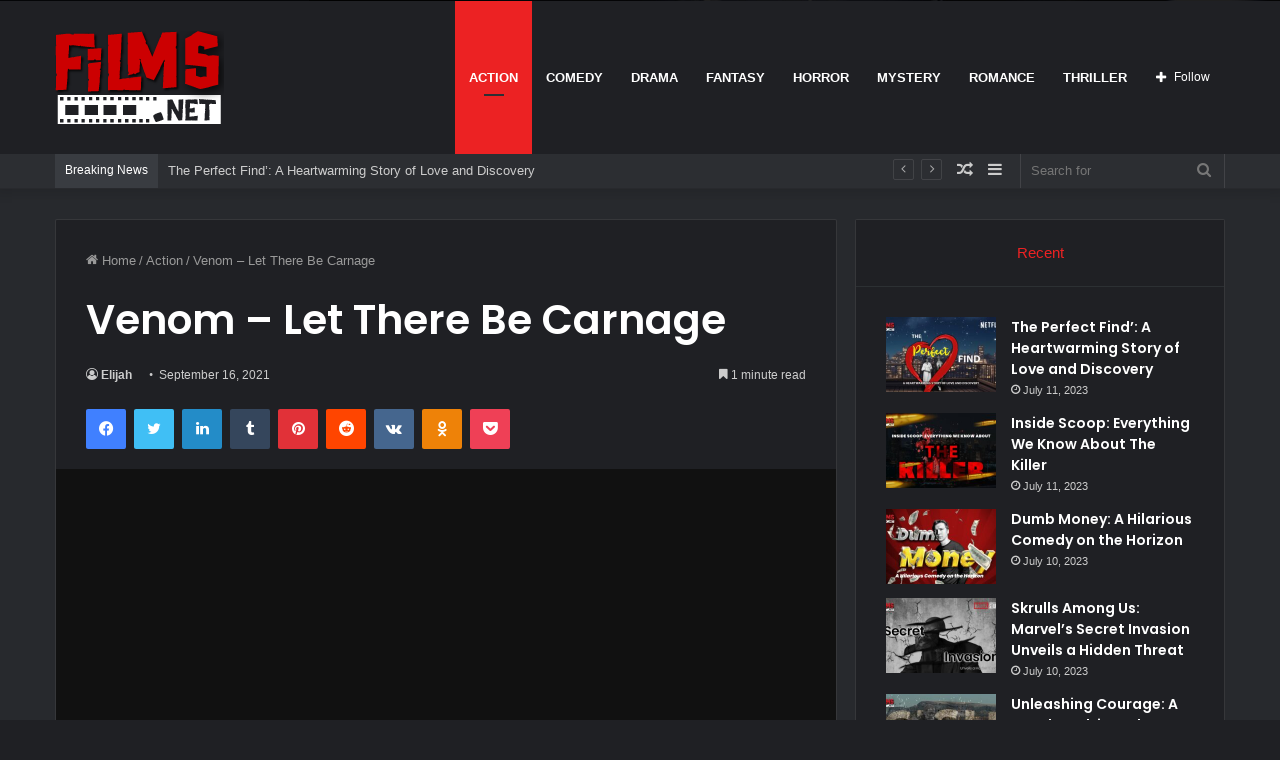

--- FILE ---
content_type: text/html; charset=UTF-8
request_url: https://films.net/venom-let-there-be-carnage/
body_size: 21673
content:
<!DOCTYPE html>
<html lang="en-US" class="dark-skin" data-skin="dark">
<head>
<!-- Google tag (gtag.js) -->
<script async src="https://www.googletagmanager.com/gtag/js?id=G-F1FV5FM198"></script>
<script>
window.dataLayer = window.dataLayer || [];
function gtag(){dataLayer.push(arguments);}
gtag('js', new Date());
gtag('config', 'G-F1FV5FM198');
</script>
<meta charset="UTF-8" />
<link rel="profile" href="http://gmpg.org/xfn/11" />
<meta http-equiv='x-dns-prefetch-control' content='on'>
<link rel='dns-prefetch' href='//cdnjs.cloudflare.com' />
<link rel='dns-prefetch' href='//ajax.googleapis.com' />
<link rel='dns-prefetch' href='//fonts.googleapis.com' />
<link rel='dns-prefetch' href='//fonts.gstatic.com' />
<link rel='dns-prefetch' href='//s.gravatar.com' />
<link rel='dns-prefetch' href='//www.google-analytics.com' />
<link rel='preload' as='image' href='https://films.net/wp-content/uploads/2023/01/logo.www_.film_.net-solid.png'>
<link rel='preload' as='image' href='https://films.net/wp-content/uploads/2021/09/VENOM-–-LET-THERE-BE-CARNAGE.jpg'>
<link rel='preload' as='font' href='https://films.net/wp-content/themes/jannah/assets/fonts/tielabs-fonticon/tielabs-fonticon.woff' type='font/woff' crossorigin='anonymous' />
<link rel='preload' as='font' href='https://films.net/wp-content/themes/jannah/assets/fonts/fontawesome/fa-solid-900.woff2' type='font/woff2' crossorigin='anonymous' />
<link rel='preload' as='font' href='https://films.net/wp-content/themes/jannah/assets/fonts/fontawesome/fa-brands-400.woff2' type='font/woff2' crossorigin='anonymous' />
<link rel='preload' as='font' href='https://films.net/wp-content/themes/jannah/assets/fonts/fontawesome/fa-regular-400.woff2' type='font/woff2' crossorigin='anonymous' />
<link rel='preload' as='script' href='https://ajax.googleapis.com/ajax/libs/webfont/1/webfont.js'>
<meta name='robots' content='index, follow, max-image-preview:large, max-snippet:-1, max-video-preview:-1' />
<!-- This site is optimized with the Yoast SEO plugin v20.9 - https://yoast.com/wordpress/plugins/seo/ -->
<title>Venom – Let There Be Carnage - Films.net</title>
<link rel="canonical" href="https://films.net/venom-let-there-be-carnage/" />
<meta property="og:locale" content="en_US" />
<meta property="og:type" content="article" />
<meta property="og:title" content="Venom – Let There Be Carnage - Films.net" />
<meta property="og:description" content="DIRECTOR: Andy Serkis RELEASE DATE: Venom – Let There Be Carnage will be released on October 15, 2021, in the United States. CAST: Stephen Graham(Mulligan), Tom Hardy(Eddie Broke/Venom), Reid Scott(Dan Lewis), Woody Harrelson(Cletus Kasady/Carnage), Michelle Williams(Anne Weying), Naomie Harris(Frances Barrison/Shriek). SYNOPSIS: Let There Be Carnage is an exciting movie that shows the fight between a &hellip;" />
<meta property="og:url" content="https://films.net/venom-let-there-be-carnage/" />
<meta property="og:site_name" content="Films.net" />
<meta property="article:published_time" content="2021-09-16T18:16:11+00:00" />
<meta property="article:modified_time" content="2021-09-20T15:22:29+00:00" />
<meta property="og:image" content="https://films.net/wp-content/uploads/2021/09/VENOM-–-LET-THERE-BE-CARNAGE.jpg" />
<meta property="og:image:width" content="423" />
<meta property="og:image:height" content="423" />
<meta property="og:image:type" content="image/jpeg" />
<meta name="author" content="Elijah" />
<meta name="twitter:card" content="summary_large_image" />
<meta name="twitter:label1" content="Written by" />
<meta name="twitter:data1" content="Elijah" />
<meta name="twitter:label2" content="Est. reading time" />
<meta name="twitter:data2" content="1 minute" />
<script type="application/ld+json" class="yoast-schema-graph">{"@context":"https://schema.org","@graph":[{"@type":"WebPage","@id":"https://films.net/venom-let-there-be-carnage/","url":"https://films.net/venom-let-there-be-carnage/","name":"Venom – Let There Be Carnage - Films.net","isPartOf":{"@id":"https://films.net/#website"},"primaryImageOfPage":{"@id":"https://films.net/venom-let-there-be-carnage/#primaryimage"},"image":{"@id":"https://films.net/venom-let-there-be-carnage/#primaryimage"},"thumbnailUrl":"https://films.net/wp-content/uploads/2021/09/VENOM-–-LET-THERE-BE-CARNAGE.jpg","datePublished":"2021-09-16T18:16:11+00:00","dateModified":"2021-09-20T15:22:29+00:00","author":{"@id":"https://films.net/#/schema/person/1a896109b37f962e4305e5a3f447aaf2"},"breadcrumb":{"@id":"https://films.net/venom-let-there-be-carnage/#breadcrumb"},"inLanguage":"en-US","potentialAction":[{"@type":"ReadAction","target":["https://films.net/venom-let-there-be-carnage/"]}]},{"@type":"ImageObject","inLanguage":"en-US","@id":"https://films.net/venom-let-there-be-carnage/#primaryimage","url":"https://films.net/wp-content/uploads/2021/09/VENOM-–-LET-THERE-BE-CARNAGE.jpg","contentUrl":"https://films.net/wp-content/uploads/2021/09/VENOM-–-LET-THERE-BE-CARNAGE.jpg","width":423,"height":423},{"@type":"BreadcrumbList","@id":"https://films.net/venom-let-there-be-carnage/#breadcrumb","itemListElement":[{"@type":"ListItem","position":1,"name":"Home","item":"https://films.net/"},{"@type":"ListItem","position":2,"name":"Venom – Let There Be Carnage"}]},{"@type":"WebSite","@id":"https://films.net/#website","url":"https://films.net/","name":"Films.net","description":"Go ahead, make your day","potentialAction":[{"@type":"SearchAction","target":{"@type":"EntryPoint","urlTemplate":"https://films.net/?s={search_term_string}"},"query-input":"required name=search_term_string"}],"inLanguage":"en-US"},{"@type":"Person","@id":"https://films.net/#/schema/person/1a896109b37f962e4305e5a3f447aaf2","name":"Elijah","image":{"@type":"ImageObject","inLanguage":"en-US","@id":"https://films.net/#/schema/person/image/","url":"https://secure.gravatar.com/avatar/d4d58131f41097533b5933c22eb5b1fa?s=96&d=mm&r=g","contentUrl":"https://secure.gravatar.com/avatar/d4d58131f41097533b5933c22eb5b1fa?s=96&d=mm&r=g","caption":"Elijah"},"url":"https://films.net/author/elijah/"}]}</script>
<!-- / Yoast SEO plugin. -->
<link rel="alternate" type="application/rss+xml" title="Films.net &raquo; Feed" href="https://films.net/feed/" />
<link rel="alternate" type="application/rss+xml" title="Films.net &raquo; Comments Feed" href="https://films.net/comments/feed/" />
<link rel="alternate" type="application/rss+xml" title="Films.net &raquo; Venom – Let There Be Carnage Comments Feed" href="https://films.net/venom-let-there-be-carnage/feed/" />
<script type="text/javascript">
window._wpemojiSettings = {"baseUrl":"https:\/\/s.w.org\/images\/core\/emoji\/14.0.0\/72x72\/","ext":".png","svgUrl":"https:\/\/s.w.org\/images\/core\/emoji\/14.0.0\/svg\/","svgExt":".svg","source":{"concatemoji":"https:\/\/films.net\/wp-includes\/js\/wp-emoji-release.min.js?ver=6.2.2"}};
/*! This file is auto-generated */
!function(e,a,t){var n,r,o,i=a.createElement("canvas"),p=i.getContext&&i.getContext("2d");function s(e,t){p.clearRect(0,0,i.width,i.height),p.fillText(e,0,0);e=i.toDataURL();return p.clearRect(0,0,i.width,i.height),p.fillText(t,0,0),e===i.toDataURL()}function c(e){var t=a.createElement("script");t.src=e,t.defer=t.type="text/javascript",a.getElementsByTagName("head")[0].appendChild(t)}for(o=Array("flag","emoji"),t.supports={everything:!0,everythingExceptFlag:!0},r=0;r<o.length;r++)t.supports[o[r]]=function(e){if(p&&p.fillText)switch(p.textBaseline="top",p.font="600 32px Arial",e){case"flag":return s("\ud83c\udff3\ufe0f\u200d\u26a7\ufe0f","\ud83c\udff3\ufe0f\u200b\u26a7\ufe0f")?!1:!s("\ud83c\uddfa\ud83c\uddf3","\ud83c\uddfa\u200b\ud83c\uddf3")&&!s("\ud83c\udff4\udb40\udc67\udb40\udc62\udb40\udc65\udb40\udc6e\udb40\udc67\udb40\udc7f","\ud83c\udff4\u200b\udb40\udc67\u200b\udb40\udc62\u200b\udb40\udc65\u200b\udb40\udc6e\u200b\udb40\udc67\u200b\udb40\udc7f");case"emoji":return!s("\ud83e\udef1\ud83c\udffb\u200d\ud83e\udef2\ud83c\udfff","\ud83e\udef1\ud83c\udffb\u200b\ud83e\udef2\ud83c\udfff")}return!1}(o[r]),t.supports.everything=t.supports.everything&&t.supports[o[r]],"flag"!==o[r]&&(t.supports.everythingExceptFlag=t.supports.everythingExceptFlag&&t.supports[o[r]]);t.supports.everythingExceptFlag=t.supports.everythingExceptFlag&&!t.supports.flag,t.DOMReady=!1,t.readyCallback=function(){t.DOMReady=!0},t.supports.everything||(n=function(){t.readyCallback()},a.addEventListener?(a.addEventListener("DOMContentLoaded",n,!1),e.addEventListener("load",n,!1)):(e.attachEvent("onload",n),a.attachEvent("onreadystatechange",function(){"complete"===a.readyState&&t.readyCallback()})),(e=t.source||{}).concatemoji?c(e.concatemoji):e.wpemoji&&e.twemoji&&(c(e.twemoji),c(e.wpemoji)))}(window,document,window._wpemojiSettings);
</script>
<style type="text/css">
img.wp-smiley,
img.emoji {
display: inline !important;
border: none !important;
box-shadow: none !important;
height: 1em !important;
width: 1em !important;
margin: 0 0.07em !important;
vertical-align: -0.1em !important;
background: none !important;
padding: 0 !important;
}
</style>
<!-- <link rel='stylesheet' id='classic-theme-styles-css' href='https://films.net/wp-includes/css/classic-themes.min.css?ver=6.2.2' type='text/css' media='all' /> -->
<link rel="stylesheet" type="text/css" href="//films.net/wp-content/cache/wpfc-minified/9ieom7z3/462h.css" media="all"/>
<style id='global-styles-inline-css' type='text/css'>
body{--wp--preset--color--black: #000000;--wp--preset--color--cyan-bluish-gray: #abb8c3;--wp--preset--color--white: #ffffff;--wp--preset--color--pale-pink: #f78da7;--wp--preset--color--vivid-red: #cf2e2e;--wp--preset--color--luminous-vivid-orange: #ff6900;--wp--preset--color--luminous-vivid-amber: #fcb900;--wp--preset--color--light-green-cyan: #7bdcb5;--wp--preset--color--vivid-green-cyan: #00d084;--wp--preset--color--pale-cyan-blue: #8ed1fc;--wp--preset--color--vivid-cyan-blue: #0693e3;--wp--preset--color--vivid-purple: #9b51e0;--wp--preset--gradient--vivid-cyan-blue-to-vivid-purple: linear-gradient(135deg,rgba(6,147,227,1) 0%,rgb(155,81,224) 100%);--wp--preset--gradient--light-green-cyan-to-vivid-green-cyan: linear-gradient(135deg,rgb(122,220,180) 0%,rgb(0,208,130) 100%);--wp--preset--gradient--luminous-vivid-amber-to-luminous-vivid-orange: linear-gradient(135deg,rgba(252,185,0,1) 0%,rgba(255,105,0,1) 100%);--wp--preset--gradient--luminous-vivid-orange-to-vivid-red: linear-gradient(135deg,rgba(255,105,0,1) 0%,rgb(207,46,46) 100%);--wp--preset--gradient--very-light-gray-to-cyan-bluish-gray: linear-gradient(135deg,rgb(238,238,238) 0%,rgb(169,184,195) 100%);--wp--preset--gradient--cool-to-warm-spectrum: linear-gradient(135deg,rgb(74,234,220) 0%,rgb(151,120,209) 20%,rgb(207,42,186) 40%,rgb(238,44,130) 60%,rgb(251,105,98) 80%,rgb(254,248,76) 100%);--wp--preset--gradient--blush-light-purple: linear-gradient(135deg,rgb(255,206,236) 0%,rgb(152,150,240) 100%);--wp--preset--gradient--blush-bordeaux: linear-gradient(135deg,rgb(254,205,165) 0%,rgb(254,45,45) 50%,rgb(107,0,62) 100%);--wp--preset--gradient--luminous-dusk: linear-gradient(135deg,rgb(255,203,112) 0%,rgb(199,81,192) 50%,rgb(65,88,208) 100%);--wp--preset--gradient--pale-ocean: linear-gradient(135deg,rgb(255,245,203) 0%,rgb(182,227,212) 50%,rgb(51,167,181) 100%);--wp--preset--gradient--electric-grass: linear-gradient(135deg,rgb(202,248,128) 0%,rgb(113,206,126) 100%);--wp--preset--gradient--midnight: linear-gradient(135deg,rgb(2,3,129) 0%,rgb(40,116,252) 100%);--wp--preset--duotone--dark-grayscale: url('#wp-duotone-dark-grayscale');--wp--preset--duotone--grayscale: url('#wp-duotone-grayscale');--wp--preset--duotone--purple-yellow: url('#wp-duotone-purple-yellow');--wp--preset--duotone--blue-red: url('#wp-duotone-blue-red');--wp--preset--duotone--midnight: url('#wp-duotone-midnight');--wp--preset--duotone--magenta-yellow: url('#wp-duotone-magenta-yellow');--wp--preset--duotone--purple-green: url('#wp-duotone-purple-green');--wp--preset--duotone--blue-orange: url('#wp-duotone-blue-orange');--wp--preset--font-size--small: 13px;--wp--preset--font-size--medium: 20px;--wp--preset--font-size--large: 36px;--wp--preset--font-size--x-large: 42px;--wp--preset--spacing--20: 0.44rem;--wp--preset--spacing--30: 0.67rem;--wp--preset--spacing--40: 1rem;--wp--preset--spacing--50: 1.5rem;--wp--preset--spacing--60: 2.25rem;--wp--preset--spacing--70: 3.38rem;--wp--preset--spacing--80: 5.06rem;--wp--preset--shadow--natural: 6px 6px 9px rgba(0, 0, 0, 0.2);--wp--preset--shadow--deep: 12px 12px 50px rgba(0, 0, 0, 0.4);--wp--preset--shadow--sharp: 6px 6px 0px rgba(0, 0, 0, 0.2);--wp--preset--shadow--outlined: 6px 6px 0px -3px rgba(255, 255, 255, 1), 6px 6px rgba(0, 0, 0, 1);--wp--preset--shadow--crisp: 6px 6px 0px rgba(0, 0, 0, 1);}:where(.is-layout-flex){gap: 0.5em;}body .is-layout-flow > .alignleft{float: left;margin-inline-start: 0;margin-inline-end: 2em;}body .is-layout-flow > .alignright{float: right;margin-inline-start: 2em;margin-inline-end: 0;}body .is-layout-flow > .aligncenter{margin-left: auto !important;margin-right: auto !important;}body .is-layout-constrained > .alignleft{float: left;margin-inline-start: 0;margin-inline-end: 2em;}body .is-layout-constrained > .alignright{float: right;margin-inline-start: 2em;margin-inline-end: 0;}body .is-layout-constrained > .aligncenter{margin-left: auto !important;margin-right: auto !important;}body .is-layout-constrained > :where(:not(.alignleft):not(.alignright):not(.alignfull)){max-width: var(--wp--style--global--content-size);margin-left: auto !important;margin-right: auto !important;}body .is-layout-constrained > .alignwide{max-width: var(--wp--style--global--wide-size);}body .is-layout-flex{display: flex;}body .is-layout-flex{flex-wrap: wrap;align-items: center;}body .is-layout-flex > *{margin: 0;}:where(.wp-block-columns.is-layout-flex){gap: 2em;}.has-black-color{color: var(--wp--preset--color--black) !important;}.has-cyan-bluish-gray-color{color: var(--wp--preset--color--cyan-bluish-gray) !important;}.has-white-color{color: var(--wp--preset--color--white) !important;}.has-pale-pink-color{color: var(--wp--preset--color--pale-pink) !important;}.has-vivid-red-color{color: var(--wp--preset--color--vivid-red) !important;}.has-luminous-vivid-orange-color{color: var(--wp--preset--color--luminous-vivid-orange) !important;}.has-luminous-vivid-amber-color{color: var(--wp--preset--color--luminous-vivid-amber) !important;}.has-light-green-cyan-color{color: var(--wp--preset--color--light-green-cyan) !important;}.has-vivid-green-cyan-color{color: var(--wp--preset--color--vivid-green-cyan) !important;}.has-pale-cyan-blue-color{color: var(--wp--preset--color--pale-cyan-blue) !important;}.has-vivid-cyan-blue-color{color: var(--wp--preset--color--vivid-cyan-blue) !important;}.has-vivid-purple-color{color: var(--wp--preset--color--vivid-purple) !important;}.has-black-background-color{background-color: var(--wp--preset--color--black) !important;}.has-cyan-bluish-gray-background-color{background-color: var(--wp--preset--color--cyan-bluish-gray) !important;}.has-white-background-color{background-color: var(--wp--preset--color--white) !important;}.has-pale-pink-background-color{background-color: var(--wp--preset--color--pale-pink) !important;}.has-vivid-red-background-color{background-color: var(--wp--preset--color--vivid-red) !important;}.has-luminous-vivid-orange-background-color{background-color: var(--wp--preset--color--luminous-vivid-orange) !important;}.has-luminous-vivid-amber-background-color{background-color: var(--wp--preset--color--luminous-vivid-amber) !important;}.has-light-green-cyan-background-color{background-color: var(--wp--preset--color--light-green-cyan) !important;}.has-vivid-green-cyan-background-color{background-color: var(--wp--preset--color--vivid-green-cyan) !important;}.has-pale-cyan-blue-background-color{background-color: var(--wp--preset--color--pale-cyan-blue) !important;}.has-vivid-cyan-blue-background-color{background-color: var(--wp--preset--color--vivid-cyan-blue) !important;}.has-vivid-purple-background-color{background-color: var(--wp--preset--color--vivid-purple) !important;}.has-black-border-color{border-color: var(--wp--preset--color--black) !important;}.has-cyan-bluish-gray-border-color{border-color: var(--wp--preset--color--cyan-bluish-gray) !important;}.has-white-border-color{border-color: var(--wp--preset--color--white) !important;}.has-pale-pink-border-color{border-color: var(--wp--preset--color--pale-pink) !important;}.has-vivid-red-border-color{border-color: var(--wp--preset--color--vivid-red) !important;}.has-luminous-vivid-orange-border-color{border-color: var(--wp--preset--color--luminous-vivid-orange) !important;}.has-luminous-vivid-amber-border-color{border-color: var(--wp--preset--color--luminous-vivid-amber) !important;}.has-light-green-cyan-border-color{border-color: var(--wp--preset--color--light-green-cyan) !important;}.has-vivid-green-cyan-border-color{border-color: var(--wp--preset--color--vivid-green-cyan) !important;}.has-pale-cyan-blue-border-color{border-color: var(--wp--preset--color--pale-cyan-blue) !important;}.has-vivid-cyan-blue-border-color{border-color: var(--wp--preset--color--vivid-cyan-blue) !important;}.has-vivid-purple-border-color{border-color: var(--wp--preset--color--vivid-purple) !important;}.has-vivid-cyan-blue-to-vivid-purple-gradient-background{background: var(--wp--preset--gradient--vivid-cyan-blue-to-vivid-purple) !important;}.has-light-green-cyan-to-vivid-green-cyan-gradient-background{background: var(--wp--preset--gradient--light-green-cyan-to-vivid-green-cyan) !important;}.has-luminous-vivid-amber-to-luminous-vivid-orange-gradient-background{background: var(--wp--preset--gradient--luminous-vivid-amber-to-luminous-vivid-orange) !important;}.has-luminous-vivid-orange-to-vivid-red-gradient-background{background: var(--wp--preset--gradient--luminous-vivid-orange-to-vivid-red) !important;}.has-very-light-gray-to-cyan-bluish-gray-gradient-background{background: var(--wp--preset--gradient--very-light-gray-to-cyan-bluish-gray) !important;}.has-cool-to-warm-spectrum-gradient-background{background: var(--wp--preset--gradient--cool-to-warm-spectrum) !important;}.has-blush-light-purple-gradient-background{background: var(--wp--preset--gradient--blush-light-purple) !important;}.has-blush-bordeaux-gradient-background{background: var(--wp--preset--gradient--blush-bordeaux) !important;}.has-luminous-dusk-gradient-background{background: var(--wp--preset--gradient--luminous-dusk) !important;}.has-pale-ocean-gradient-background{background: var(--wp--preset--gradient--pale-ocean) !important;}.has-electric-grass-gradient-background{background: var(--wp--preset--gradient--electric-grass) !important;}.has-midnight-gradient-background{background: var(--wp--preset--gradient--midnight) !important;}.has-small-font-size{font-size: var(--wp--preset--font-size--small) !important;}.has-medium-font-size{font-size: var(--wp--preset--font-size--medium) !important;}.has-large-font-size{font-size: var(--wp--preset--font-size--large) !important;}.has-x-large-font-size{font-size: var(--wp--preset--font-size--x-large) !important;}
.wp-block-navigation a:where(:not(.wp-element-button)){color: inherit;}
:where(.wp-block-columns.is-layout-flex){gap: 2em;}
.wp-block-pullquote{font-size: 1.5em;line-height: 1.6;}
</style>
<!-- <link rel='stylesheet' id='taqyeem-buttons-style-css' href='https://films.net/wp-content/plugins/taqyeem-buttons/assets/style.css?ver=6.2.2' type='text/css' media='all' /> -->
<!-- <link rel='stylesheet' id='swiper-css' href='https://films.net/wp-content/plugins/wp-tiktok-feed/assets/frontend/swiper/swiper.min.css?ver=4.1.1' type='text/css' media='all' /> -->
<!-- <link rel='stylesheet' id='qlttf-frontend-css' href='https://films.net/wp-content/plugins/wp-tiktok-feed/build/frontend/css/style.css?ver=4.1.1' type='text/css' media='all' /> -->
<!-- <link rel='stylesheet' id='tie-css-base-css' href='https://films.net/wp-content/themes/jannah/assets/css/base.min.css?ver=5.4.5' type='text/css' media='all' /> -->
<!-- <link rel='stylesheet' id='tie-css-styles-css' href='https://films.net/wp-content/themes/jannah/assets/css/style.min.css?ver=5.4.5' type='text/css' media='all' /> -->
<!-- <link rel='stylesheet' id='tie-css-widgets-css' href='https://films.net/wp-content/themes/jannah/assets/css/widgets.min.css?ver=5.4.5' type='text/css' media='all' /> -->
<!-- <link rel='stylesheet' id='tie-css-helpers-css' href='https://films.net/wp-content/themes/jannah/assets/css/helpers.min.css?ver=5.4.5' type='text/css' media='all' /> -->
<!-- <link rel='stylesheet' id='tie-fontawesome5-css' href='https://films.net/wp-content/themes/jannah/assets/css/fontawesome.css?ver=5.4.5' type='text/css' media='all' /> -->
<!-- <link rel='stylesheet' id='tie-css-ilightbox-css' href='https://films.net/wp-content/themes/jannah/assets/ilightbox/dark-skin/skin.css?ver=5.4.5' type='text/css' media='all' /> -->
<!-- <link rel='stylesheet' id='tie-css-shortcodes-css' href='https://films.net/wp-content/themes/jannah/assets/css/plugins/shortcodes.min.css?ver=5.4.5' type='text/css' media='all' /> -->
<!-- <link rel='stylesheet' id='tie-css-single-css' href='https://films.net/wp-content/themes/jannah/assets/css/single.min.css?ver=5.4.5' type='text/css' media='all' /> -->
<link rel="stylesheet" type="text/css" href="//films.net/wp-content/cache/wpfc-minified/fh7xkzf/6akj8.css" media="all"/>
<!-- <link rel='stylesheet' id='tie-css-print-css' href='https://films.net/wp-content/themes/jannah/assets/css/print.css?ver=5.4.5' type='text/css' media='print' /> -->
<link rel="stylesheet" type="text/css" href="//films.net/wp-content/cache/wpfc-minified/kwwma3ec/46o2.css" media="print"/>
<!-- <link rel='stylesheet' id='taqyeem-styles-css' href='https://films.net/wp-content/themes/jannah/assets/css/plugins/taqyeem.min.css?ver=5.4.5' type='text/css' media='all' /> -->
<link rel="stylesheet" type="text/css" href="//films.net/wp-content/cache/wpfc-minified/1pa8rkmk/462h.css" media="all"/>
<style id='taqyeem-styles-inline-css' type='text/css'>
.wf-active .logo-text,.wf-active h1,.wf-active h2,.wf-active h3,.wf-active h4,.wf-active h5,.wf-active h6,.wf-active .the-subtitle{font-family: 'Poppins';}#main-nav .main-menu > ul > li > a{text-transform: uppercase;}.brand-title,a:hover,.tie-popup-search-submit,#logo.text-logo a,.theme-header nav .components #search-submit:hover,.theme-header .header-nav .components > li:hover > a,.theme-header .header-nav .components li a:hover,.main-menu ul.cats-vertical li a.is-active,.main-menu ul.cats-vertical li a:hover,.main-nav li.mega-menu .post-meta a:hover,.main-nav li.mega-menu .post-box-title a:hover,.search-in-main-nav.autocomplete-suggestions a:hover,#main-nav .menu ul:not(.cats-horizontal) li:hover > a,#main-nav .menu ul li.current-menu-item:not(.mega-link-column) > a,.top-nav .menu li:hover > a,.top-nav .menu > .tie-current-menu > a,.search-in-top-nav.autocomplete-suggestions .post-title a:hover,div.mag-box .mag-box-options .mag-box-filter-links a.active,.mag-box-filter-links .flexMenu-viewMore:hover > a,.stars-rating-active,body .tabs.tabs .active > a,.video-play-icon,.spinner-circle:after,#go-to-content:hover,.comment-list .comment-author .fn,.commentlist .comment-author .fn,blockquote::before,blockquote cite,blockquote.quote-simple p,.multiple-post-pages a:hover,#story-index li .is-current,.latest-tweets-widget .twitter-icon-wrap span,.wide-slider-nav-wrapper .slide,.wide-next-prev-slider-wrapper .tie-slider-nav li:hover span,.review-final-score h3,#mobile-menu-icon:hover .menu-text,body .entry a,.dark-skin body .entry a,.entry .post-bottom-meta a:hover,.comment-list .comment-content a,q a,blockquote a,.widget.tie-weather-widget .icon-basecloud-bg:after,.site-footer a:hover,.site-footer .stars-rating-active,.site-footer .twitter-icon-wrap span,.site-info a:hover{color: #ec2223;}#instagram-link a:hover{color: #ec2223 !important;border-color: #ec2223 !important;}[type='submit'],.button,.generic-button a,.generic-button button,.theme-header .header-nav .comp-sub-menu a.button.guest-btn:hover,.theme-header .header-nav .comp-sub-menu a.checkout-button,nav.main-nav .menu > li.tie-current-menu > a,nav.main-nav .menu > li:hover > a,.main-menu .mega-links-head:after,.main-nav .mega-menu.mega-cat .cats-horizontal li a.is-active,#mobile-menu-icon:hover .nav-icon,#mobile-menu-icon:hover .nav-icon:before,#mobile-menu-icon:hover .nav-icon:after,.search-in-main-nav.autocomplete-suggestions a.button,.search-in-top-nav.autocomplete-suggestions a.button,.spinner > div,.post-cat,.pages-numbers li.current span,.multiple-post-pages > span,#tie-wrapper .mejs-container .mejs-controls,.mag-box-filter-links a:hover,.slider-arrow-nav a:not(.pagination-disabled):hover,.comment-list .reply a:hover,.commentlist .reply a:hover,#reading-position-indicator,#story-index-icon,.videos-block .playlist-title,.review-percentage .review-item span span,.tie-slick-dots li.slick-active button,.tie-slick-dots li button:hover,.digital-rating-static,.timeline-widget li a:hover .date:before,#wp-calendar #today,.posts-list-counter li.widget-post-list:before,.cat-counter a + span,.tie-slider-nav li span:hover,.fullwidth-area .widget_tag_cloud .tagcloud a:hover,.magazine2:not(.block-head-4) .dark-widgetized-area ul.tabs a:hover,.magazine2:not(.block-head-4) .dark-widgetized-area ul.tabs .active a,.magazine1 .dark-widgetized-area ul.tabs a:hover,.magazine1 .dark-widgetized-area ul.tabs .active a,.block-head-4.magazine2 .dark-widgetized-area .tabs.tabs .active a,.block-head-4.magazine2 .dark-widgetized-area .tabs > .active a:before,.block-head-4.magazine2 .dark-widgetized-area .tabs > .active a:after,.demo_store,.demo #logo:after,.demo #sticky-logo:after,.widget.tie-weather-widget,span.video-close-btn:hover,#go-to-top,.latest-tweets-widget .slider-links .button:not(:hover){background-color: #ec2223;color: #FFFFFF;}.tie-weather-widget .widget-title .the-subtitle,.block-head-4.magazine2 #footer .tabs .active a:hover{color: #FFFFFF;}pre,code,.pages-numbers li.current span,.theme-header .header-nav .comp-sub-menu a.button.guest-btn:hover,.multiple-post-pages > span,.post-content-slideshow .tie-slider-nav li span:hover,#tie-body .tie-slider-nav li > span:hover,.slider-arrow-nav a:not(.pagination-disabled):hover,.main-nav .mega-menu.mega-cat .cats-horizontal li a.is-active,.main-nav .mega-menu.mega-cat .cats-horizontal li a:hover,.main-menu .menu > li > .menu-sub-content{border-color: #ec2223;}.main-menu .menu > li.tie-current-menu{border-bottom-color: #ec2223;}.top-nav .menu li.tie-current-menu > a:before,.top-nav .menu li.menu-item-has-children:hover > a:before{border-top-color: #ec2223;}.main-nav .main-menu .menu > li.tie-current-menu > a:before,.main-nav .main-menu .menu > li:hover > a:before{border-top-color: #FFFFFF;}header.main-nav-light .main-nav .menu-item-has-children li:hover > a:before,header.main-nav-light .main-nav .mega-menu li:hover > a:before{border-left-color: #ec2223;}.rtl header.main-nav-light .main-nav .menu-item-has-children li:hover > a:before,.rtl header.main-nav-light .main-nav .mega-menu li:hover > a:before{border-right-color: #ec2223;border-left-color: transparent;}.top-nav ul.menu li .menu-item-has-children:hover > a:before{border-top-color: transparent;border-left-color: #ec2223;}.rtl .top-nav ul.menu li .menu-item-has-children:hover > a:before{border-left-color: transparent;border-right-color: #ec2223;}::-moz-selection{background-color: #ec2223;color: #FFFFFF;}::selection{background-color: #ec2223;color: #FFFFFF;}circle.circle_bar{stroke: #ec2223;}#reading-position-indicator{box-shadow: 0 0 10px rgba( 236,34,35,0.7);}#logo.text-logo a:hover,body .entry a:hover,.dark-skin body .entry a:hover,.comment-list .comment-content a:hover,.block-head-4.magazine2 .site-footer .tabs li a:hover,q a:hover,blockquote a:hover{color: #ba0000;}.button:hover,input[type='submit']:hover,.generic-button a:hover,.generic-button button:hover,a.post-cat:hover,.site-footer .button:hover,.site-footer [type='submit']:hover,.search-in-main-nav.autocomplete-suggestions a.button:hover,.search-in-top-nav.autocomplete-suggestions a.button:hover,.theme-header .header-nav .comp-sub-menu a.checkout-button:hover{background-color: #ba0000;color: #FFFFFF;}.theme-header .header-nav .comp-sub-menu a.checkout-button:not(:hover),body .entry a.button{color: #FFFFFF;}#story-index.is-compact .story-index-content{background-color: #ec2223;}#story-index.is-compact .story-index-content a,#story-index.is-compact .story-index-content .is-current{color: #FFFFFF;}#tie-body .mag-box-title h3 a,#tie-body .block-more-button{color: #ec2223;}#tie-body .mag-box-title h3 a:hover,#tie-body .block-more-button:hover{color: #ba0000;}#tie-body .mag-box-title{color: #ec2223;}#tie-body .mag-box-title:before{border-top-color: #ec2223;}#tie-body .mag-box-title:after,#tie-body #footer .widget-title:after{background-color: #ec2223;}.brand-title,a:hover,.tie-popup-search-submit,#logo.text-logo a,.theme-header nav .components #search-submit:hover,.theme-header .header-nav .components > li:hover > a,.theme-header .header-nav .components li a:hover,.main-menu ul.cats-vertical li a.is-active,.main-menu ul.cats-vertical li a:hover,.main-nav li.mega-menu .post-meta a:hover,.main-nav li.mega-menu .post-box-title a:hover,.search-in-main-nav.autocomplete-suggestions a:hover,#main-nav .menu ul:not(.cats-horizontal) li:hover > a,#main-nav .menu ul li.current-menu-item:not(.mega-link-column) > a,.top-nav .menu li:hover > a,.top-nav .menu > .tie-current-menu > a,.search-in-top-nav.autocomplete-suggestions .post-title a:hover,div.mag-box .mag-box-options .mag-box-filter-links a.active,.mag-box-filter-links .flexMenu-viewMore:hover > a,.stars-rating-active,body .tabs.tabs .active > a,.video-play-icon,.spinner-circle:after,#go-to-content:hover,.comment-list .comment-author .fn,.commentlist .comment-author .fn,blockquote::before,blockquote cite,blockquote.quote-simple p,.multiple-post-pages a:hover,#story-index li .is-current,.latest-tweets-widget .twitter-icon-wrap span,.wide-slider-nav-wrapper .slide,.wide-next-prev-slider-wrapper .tie-slider-nav li:hover span,.review-final-score h3,#mobile-menu-icon:hover .menu-text,body .entry a,.dark-skin body .entry a,.entry .post-bottom-meta a:hover,.comment-list .comment-content a,q a,blockquote a,.widget.tie-weather-widget .icon-basecloud-bg:after,.site-footer a:hover,.site-footer .stars-rating-active,.site-footer .twitter-icon-wrap span,.site-info a:hover{color: #ec2223;}#instagram-link a:hover{color: #ec2223 !important;border-color: #ec2223 !important;}[type='submit'],.button,.generic-button a,.generic-button button,.theme-header .header-nav .comp-sub-menu a.button.guest-btn:hover,.theme-header .header-nav .comp-sub-menu a.checkout-button,nav.main-nav .menu > li.tie-current-menu > a,nav.main-nav .menu > li:hover > a,.main-menu .mega-links-head:after,.main-nav .mega-menu.mega-cat .cats-horizontal li a.is-active,#mobile-menu-icon:hover .nav-icon,#mobile-menu-icon:hover .nav-icon:before,#mobile-menu-icon:hover .nav-icon:after,.search-in-main-nav.autocomplete-suggestions a.button,.search-in-top-nav.autocomplete-suggestions a.button,.spinner > div,.post-cat,.pages-numbers li.current span,.multiple-post-pages > span,#tie-wrapper .mejs-container .mejs-controls,.mag-box-filter-links a:hover,.slider-arrow-nav a:not(.pagination-disabled):hover,.comment-list .reply a:hover,.commentlist .reply a:hover,#reading-position-indicator,#story-index-icon,.videos-block .playlist-title,.review-percentage .review-item span span,.tie-slick-dots li.slick-active button,.tie-slick-dots li button:hover,.digital-rating-static,.timeline-widget li a:hover .date:before,#wp-calendar #today,.posts-list-counter li.widget-post-list:before,.cat-counter a + span,.tie-slider-nav li span:hover,.fullwidth-area .widget_tag_cloud .tagcloud a:hover,.magazine2:not(.block-head-4) .dark-widgetized-area ul.tabs a:hover,.magazine2:not(.block-head-4) .dark-widgetized-area ul.tabs .active a,.magazine1 .dark-widgetized-area ul.tabs a:hover,.magazine1 .dark-widgetized-area ul.tabs .active a,.block-head-4.magazine2 .dark-widgetized-area .tabs.tabs .active a,.block-head-4.magazine2 .dark-widgetized-area .tabs > .active a:before,.block-head-4.magazine2 .dark-widgetized-area .tabs > .active a:after,.demo_store,.demo #logo:after,.demo #sticky-logo:after,.widget.tie-weather-widget,span.video-close-btn:hover,#go-to-top,.latest-tweets-widget .slider-links .button:not(:hover){background-color: #ec2223;color: #FFFFFF;}.tie-weather-widget .widget-title .the-subtitle,.block-head-4.magazine2 #footer .tabs .active a:hover{color: #FFFFFF;}pre,code,.pages-numbers li.current span,.theme-header .header-nav .comp-sub-menu a.button.guest-btn:hover,.multiple-post-pages > span,.post-content-slideshow .tie-slider-nav li span:hover,#tie-body .tie-slider-nav li > span:hover,.slider-arrow-nav a:not(.pagination-disabled):hover,.main-nav .mega-menu.mega-cat .cats-horizontal li a.is-active,.main-nav .mega-menu.mega-cat .cats-horizontal li a:hover,.main-menu .menu > li > .menu-sub-content{border-color: #ec2223;}.main-menu .menu > li.tie-current-menu{border-bottom-color: #ec2223;}.top-nav .menu li.tie-current-menu > a:before,.top-nav .menu li.menu-item-has-children:hover > a:before{border-top-color: #ec2223;}.main-nav .main-menu .menu > li.tie-current-menu > a:before,.main-nav .main-menu .menu > li:hover > a:before{border-top-color: #FFFFFF;}header.main-nav-light .main-nav .menu-item-has-children li:hover > a:before,header.main-nav-light .main-nav .mega-menu li:hover > a:before{border-left-color: #ec2223;}.rtl header.main-nav-light .main-nav .menu-item-has-children li:hover > a:before,.rtl header.main-nav-light .main-nav .mega-menu li:hover > a:before{border-right-color: #ec2223;border-left-color: transparent;}.top-nav ul.menu li .menu-item-has-children:hover > a:before{border-top-color: transparent;border-left-color: #ec2223;}.rtl .top-nav ul.menu li .menu-item-has-children:hover > a:before{border-left-color: transparent;border-right-color: #ec2223;}::-moz-selection{background-color: #ec2223;color: #FFFFFF;}::selection{background-color: #ec2223;color: #FFFFFF;}circle.circle_bar{stroke: #ec2223;}#reading-position-indicator{box-shadow: 0 0 10px rgba( 236,34,35,0.7);}#logo.text-logo a:hover,body .entry a:hover,.dark-skin body .entry a:hover,.comment-list .comment-content a:hover,.block-head-4.magazine2 .site-footer .tabs li a:hover,q a:hover,blockquote a:hover{color: #ba0000;}.button:hover,input[type='submit']:hover,.generic-button a:hover,.generic-button button:hover,a.post-cat:hover,.site-footer .button:hover,.site-footer [type='submit']:hover,.search-in-main-nav.autocomplete-suggestions a.button:hover,.search-in-top-nav.autocomplete-suggestions a.button:hover,.theme-header .header-nav .comp-sub-menu a.checkout-button:hover{background-color: #ba0000;color: #FFFFFF;}.theme-header .header-nav .comp-sub-menu a.checkout-button:not(:hover),body .entry a.button{color: #FFFFFF;}#story-index.is-compact .story-index-content{background-color: #ec2223;}#story-index.is-compact .story-index-content a,#story-index.is-compact .story-index-content .is-current{color: #FFFFFF;}#tie-body .mag-box-title h3 a,#tie-body .block-more-button{color: #ec2223;}#tie-body .mag-box-title h3 a:hover,#tie-body .block-more-button:hover{color: #ba0000;}#tie-body .mag-box-title{color: #ec2223;}#tie-body .mag-box-title:before{border-top-color: #ec2223;}#tie-body .mag-box-title:after,#tie-body #footer .widget-title:after{background-color: #ec2223;}#top-nav .breaking-title{color: #FFFFFF;}#top-nav .breaking-title:before{background-color: #393c41;}#top-nav .breaking-news-nav li:hover{background-color: #393c41;border-color: #393c41;}#tie-wrapper #theme-header{background-color: #040506;background-image: url(https://films.net/wp-content/uploads/2021/09/header.jpg);background-repeat: no-repeat;background-position: center center;}#logo.text-logo a,#logo.text-logo a:hover{color: #FFFFFF;}@media (max-width: 991px){#tie-wrapper #theme-header .logo-container.fixed-nav{background-color: rgba(4,5,6,0.95);}}@media (max-width: 991px){#tie-wrapper #theme-header .logo-container{background-color: #040506;background-image: url(https://films.net/wp-content/uploads/2021/09/header.jpg);background-repeat: no-repeat;background-position: center center;}}#footer{background-image: url(https://films.net/wp-content/uploads/2021/09/footer-bg.jpg);background-repeat: no-repeat;background-size: cover; background-attachment: fixed;background-position: center center;}.tie-cat-2,.tie-cat-item-2 > span{background-color:#e67e22 !important;color:#FFFFFF !important;}.tie-cat-2:after{border-top-color:#e67e22 !important;}.tie-cat-2:hover{background-color:#c86004 !important;}.tie-cat-2:hover:after{border-top-color:#c86004 !important;}.tie-cat-10,.tie-cat-item-10 > span{background-color:#2ecc71 !important;color:#FFFFFF !important;}.tie-cat-10:after{border-top-color:#2ecc71 !important;}.tie-cat-10:hover{background-color:#10ae53 !important;}.tie-cat-10:hover:after{border-top-color:#10ae53 !important;}.tie-cat-14,.tie-cat-item-14 > span{background-color:#9b59b6 !important;color:#FFFFFF !important;}.tie-cat-14:after{border-top-color:#9b59b6 !important;}.tie-cat-14:hover{background-color:#7d3b98 !important;}.tie-cat-14:hover:after{border-top-color:#7d3b98 !important;}.tie-cat-16,.tie-cat-item-16 > span{background-color:#34495e !important;color:#FFFFFF !important;}.tie-cat-16:after{border-top-color:#34495e !important;}.tie-cat-16:hover{background-color:#162b40 !important;}.tie-cat-16:hover:after{border-top-color:#162b40 !important;}.tie-cat-18,.tie-cat-item-18 > span{background-color:#795548 !important;color:#FFFFFF !important;}.tie-cat-18:after{border-top-color:#795548 !important;}.tie-cat-18:hover{background-color:#5b372a !important;}.tie-cat-18:hover:after{border-top-color:#5b372a !important;}.tie-cat-20,.tie-cat-item-20 > span{background-color:#4CAF50 !important;color:#FFFFFF !important;}.tie-cat-20:after{border-top-color:#4CAF50 !important;}.tie-cat-20:hover{background-color:#2e9132 !important;}.tie-cat-20:hover:after{border-top-color:#2e9132 !important;}@media (max-width: 991px){.side-aside.dark-skin{background: #ec2223;background: -webkit-linear-gradient(135deg,#de4b00,#ec2223 );background: -moz-linear-gradient(135deg,#de4b00,#ec2223 );background: -o-linear-gradient(135deg,#de4b00,#ec2223 );background: linear-gradient(135deg,#ec2223,#de4b00 );}}
</style>
<script src='//films.net/wp-content/cache/wpfc-minified/lz5t1jrc/462h.js' type="text/javascript"></script>
<!-- <script type='text/javascript' src='https://films.net/wp-includes/js/jquery/jquery.min.js?ver=3.6.4' id='jquery-core-js'></script> -->
<!-- <script type='text/javascript' src='https://films.net/wp-includes/js/jquery/jquery-migrate.min.js?ver=3.4.0' id='jquery-migrate-js'></script> -->
<link rel="https://api.w.org/" href="https://films.net/wp-json/" /><link rel="alternate" type="application/json" href="https://films.net/wp-json/wp/v2/posts/1109" /><link rel="EditURI" type="application/rsd+xml" title="RSD" href="https://films.net/xmlrpc.php?rsd" />
<link rel="wlwmanifest" type="application/wlwmanifest+xml" href="https://films.net/wp-includes/wlwmanifest.xml" />
<meta name="generator" content="WordPress 6.2.2" />
<link rel='shortlink' href='https://films.net/?p=1109' />
<link rel="alternate" type="application/json+oembed" href="https://films.net/wp-json/oembed/1.0/embed?url=https%3A%2F%2Ffilms.net%2Fvenom-let-there-be-carnage%2F" />
<link rel="alternate" type="text/xml+oembed" href="https://films.net/wp-json/oembed/1.0/embed?url=https%3A%2F%2Ffilms.net%2Fvenom-let-there-be-carnage%2F&#038;format=xml" />
<script type='text/javascript'>
/* <![CDATA[ */
var taqyeem = {"ajaxurl":"https://films.net/wp-admin/admin-ajax.php" , "your_rating":"Your Rating:"};
/* ]]> */
</script>
<meta http-equiv="X-UA-Compatible" content="IE=edge"><!-- Global site tag (gtag.js) - Google Analytics -->
<script async src="https://www.googletagmanager.com/gtag/js?id=G-MRC5NWFGL4"></script>
<script>
window.dataLayer = window.dataLayer || [];
function gtag(){dataLayer.push(arguments);}
gtag('js', new Date());
gtag('config', 'G-MRC5NWFGL4');
</script>
<meta name="theme-color" content="#ec2223" /><meta name="viewport" content="width=device-width, initial-scale=1.0" /><link rel="icon" href="https://films.net/wp-content/uploads/2023/01/favicon.png" sizes="32x32" />
<link rel="icon" href="https://films.net/wp-content/uploads/2023/01/favicon.png" sizes="192x192" />
<link rel="apple-touch-icon" href="https://films.net/wp-content/uploads/2023/01/favicon.png" />
<meta name="msapplication-TileImage" content="https://films.net/wp-content/uploads/2023/01/favicon.png" />
<style type="text/css" id="wp-custom-css">
.d-none{display:none;}
.page-id-1019 .thumb-overlay {
display:none;
}
.tie-alignright .meta-comment, .tie-alignright .meta-views{display:none;}		</style>
</head>
<body id="tie-body" class="post-template-default single single-post postid-1109 single-format-standard tie-no-js wrapper-has-shadow block-head-1 magazine1 is-thumb-overlay-disabled is-desktop is-header-layout-1 sidebar-right has-sidebar post-layout-1 narrow-title-narrow-media is-video-format has-mobile-share hide_share_post_top hide_share_post_bottom">
<svg xmlns="http://www.w3.org/2000/svg" viewBox="0 0 0 0" width="0" height="0" focusable="false" role="none" style="visibility: hidden; position: absolute; left: -9999px; overflow: hidden;" ><defs><filter id="wp-duotone-dark-grayscale"><feColorMatrix color-interpolation-filters="sRGB" type="matrix" values=" .299 .587 .114 0 0 .299 .587 .114 0 0 .299 .587 .114 0 0 .299 .587 .114 0 0 " /><feComponentTransfer color-interpolation-filters="sRGB" ><feFuncR type="table" tableValues="0 0.49803921568627" /><feFuncG type="table" tableValues="0 0.49803921568627" /><feFuncB type="table" tableValues="0 0.49803921568627" /><feFuncA type="table" tableValues="1 1" /></feComponentTransfer><feComposite in2="SourceGraphic" operator="in" /></filter></defs></svg><svg xmlns="http://www.w3.org/2000/svg" viewBox="0 0 0 0" width="0" height="0" focusable="false" role="none" style="visibility: hidden; position: absolute; left: -9999px; overflow: hidden;" ><defs><filter id="wp-duotone-grayscale"><feColorMatrix color-interpolation-filters="sRGB" type="matrix" values=" .299 .587 .114 0 0 .299 .587 .114 0 0 .299 .587 .114 0 0 .299 .587 .114 0 0 " /><feComponentTransfer color-interpolation-filters="sRGB" ><feFuncR type="table" tableValues="0 1" /><feFuncG type="table" tableValues="0 1" /><feFuncB type="table" tableValues="0 1" /><feFuncA type="table" tableValues="1 1" /></feComponentTransfer><feComposite in2="SourceGraphic" operator="in" /></filter></defs></svg><svg xmlns="http://www.w3.org/2000/svg" viewBox="0 0 0 0" width="0" height="0" focusable="false" role="none" style="visibility: hidden; position: absolute; left: -9999px; overflow: hidden;" ><defs><filter id="wp-duotone-purple-yellow"><feColorMatrix color-interpolation-filters="sRGB" type="matrix" values=" .299 .587 .114 0 0 .299 .587 .114 0 0 .299 .587 .114 0 0 .299 .587 .114 0 0 " /><feComponentTransfer color-interpolation-filters="sRGB" ><feFuncR type="table" tableValues="0.54901960784314 0.98823529411765" /><feFuncG type="table" tableValues="0 1" /><feFuncB type="table" tableValues="0.71764705882353 0.25490196078431" /><feFuncA type="table" tableValues="1 1" /></feComponentTransfer><feComposite in2="SourceGraphic" operator="in" /></filter></defs></svg><svg xmlns="http://www.w3.org/2000/svg" viewBox="0 0 0 0" width="0" height="0" focusable="false" role="none" style="visibility: hidden; position: absolute; left: -9999px; overflow: hidden;" ><defs><filter id="wp-duotone-blue-red"><feColorMatrix color-interpolation-filters="sRGB" type="matrix" values=" .299 .587 .114 0 0 .299 .587 .114 0 0 .299 .587 .114 0 0 .299 .587 .114 0 0 " /><feComponentTransfer color-interpolation-filters="sRGB" ><feFuncR type="table" tableValues="0 1" /><feFuncG type="table" tableValues="0 0.27843137254902" /><feFuncB type="table" tableValues="0.5921568627451 0.27843137254902" /><feFuncA type="table" tableValues="1 1" /></feComponentTransfer><feComposite in2="SourceGraphic" operator="in" /></filter></defs></svg><svg xmlns="http://www.w3.org/2000/svg" viewBox="0 0 0 0" width="0" height="0" focusable="false" role="none" style="visibility: hidden; position: absolute; left: -9999px; overflow: hidden;" ><defs><filter id="wp-duotone-midnight"><feColorMatrix color-interpolation-filters="sRGB" type="matrix" values=" .299 .587 .114 0 0 .299 .587 .114 0 0 .299 .587 .114 0 0 .299 .587 .114 0 0 " /><feComponentTransfer color-interpolation-filters="sRGB" ><feFuncR type="table" tableValues="0 0" /><feFuncG type="table" tableValues="0 0.64705882352941" /><feFuncB type="table" tableValues="0 1" /><feFuncA type="table" tableValues="1 1" /></feComponentTransfer><feComposite in2="SourceGraphic" operator="in" /></filter></defs></svg><svg xmlns="http://www.w3.org/2000/svg" viewBox="0 0 0 0" width="0" height="0" focusable="false" role="none" style="visibility: hidden; position: absolute; left: -9999px; overflow: hidden;" ><defs><filter id="wp-duotone-magenta-yellow"><feColorMatrix color-interpolation-filters="sRGB" type="matrix" values=" .299 .587 .114 0 0 .299 .587 .114 0 0 .299 .587 .114 0 0 .299 .587 .114 0 0 " /><feComponentTransfer color-interpolation-filters="sRGB" ><feFuncR type="table" tableValues="0.78039215686275 1" /><feFuncG type="table" tableValues="0 0.94901960784314" /><feFuncB type="table" tableValues="0.35294117647059 0.47058823529412" /><feFuncA type="table" tableValues="1 1" /></feComponentTransfer><feComposite in2="SourceGraphic" operator="in" /></filter></defs></svg><svg xmlns="http://www.w3.org/2000/svg" viewBox="0 0 0 0" width="0" height="0" focusable="false" role="none" style="visibility: hidden; position: absolute; left: -9999px; overflow: hidden;" ><defs><filter id="wp-duotone-purple-green"><feColorMatrix color-interpolation-filters="sRGB" type="matrix" values=" .299 .587 .114 0 0 .299 .587 .114 0 0 .299 .587 .114 0 0 .299 .587 .114 0 0 " /><feComponentTransfer color-interpolation-filters="sRGB" ><feFuncR type="table" tableValues="0.65098039215686 0.40392156862745" /><feFuncG type="table" tableValues="0 1" /><feFuncB type="table" tableValues="0.44705882352941 0.4" /><feFuncA type="table" tableValues="1 1" /></feComponentTransfer><feComposite in2="SourceGraphic" operator="in" /></filter></defs></svg><svg xmlns="http://www.w3.org/2000/svg" viewBox="0 0 0 0" width="0" height="0" focusable="false" role="none" style="visibility: hidden; position: absolute; left: -9999px; overflow: hidden;" ><defs><filter id="wp-duotone-blue-orange"><feColorMatrix color-interpolation-filters="sRGB" type="matrix" values=" .299 .587 .114 0 0 .299 .587 .114 0 0 .299 .587 .114 0 0 .299 .587 .114 0 0 " /><feComponentTransfer color-interpolation-filters="sRGB" ><feFuncR type="table" tableValues="0.098039215686275 1" /><feFuncG type="table" tableValues="0 0.66274509803922" /><feFuncB type="table" tableValues="0.84705882352941 0.41960784313725" /><feFuncA type="table" tableValues="1 1" /></feComponentTransfer><feComposite in2="SourceGraphic" operator="in" /></filter></defs></svg>
<div class="background-overlay">
<div id="tie-container" class="site tie-container">
<div id="tie-wrapper">
<header id="theme-header" class="theme-header header-layout-1 main-nav-dark main-nav-default-dark main-nav-below no-stream-item top-nav-active top-nav-dark top-nav-default-dark top-nav-below top-nav-below-main-nav has-shadow has-normal-width-logo mobile-header-default">
<div class="main-nav-wrapper">
<nav id="main-nav"  class="main-nav header-nav" style="line-height:153px" aria-label="Primary Navigation">
<div class="container">
<div class="main-menu-wrapper">
<div id="mobile-header-components-area_1" class="mobile-header-components"><ul class="components"><li class="mobile-component_menu custom-menu-link"><a href="#" id="mobile-menu-icon" class=""><span class="tie-mobile-menu-icon nav-icon is-layout-1"></span><span class="screen-reader-text">Menu</span></a></li></ul></div>
<div class="header-layout-1-logo" style="width:169px">
<div id="logo" class="image-logo" style="margin-top: 30px; margin-bottom: 30px;">
<a title="Films.net" href="https://films.net/">
<picture class="tie-logo-default tie-logo-picture">
<source class="tie-logo-source-default tie-logo-source" srcset="https://films.net/wp-content/uploads/2023/01/logo.www_.film_.net-solid.png">
<img class="tie-logo-img-default tie-logo-img" src="https://films.net/wp-content/uploads/2023/01/logo.www_.film_.net-solid.png" alt="Films.net" width="169" height="93" style="max-height:93px; width: auto;" />
</picture>
</a>
</div><!-- #logo /-->
</div>
<div id="mobile-header-components-area_2" class="mobile-header-components"><ul class="components"><li class="mobile-component_search custom-menu-link">
<a href="#" class="tie-search-trigger-mobile">
<span class="tie-icon-search tie-search-icon" aria-hidden="true"></span>
<span class="screen-reader-text">Search for</span>
</a>
</li></ul></div>
<div id="menu-components-wrap">
<div id="sticky-logo" class="image-logo">
<a title="Films.net" href="https://films.net/">
<picture class="tie-logo-default tie-logo-picture">
<source class="tie-logo-source-default tie-logo-source" srcset="https://films.net/wp-content/uploads/2023/01/logo.www_.film_.net-solid.png">
<img class="tie-logo-img-default tie-logo-img" src="https://films.net/wp-content/uploads/2023/01/logo.www_.film_.net-solid.png" alt="Films.net"  />
</picture>
</a>
</div><!-- #Sticky-logo /-->
<div class="flex-placeholder"></div>
<div class="main-menu main-menu-wrap tie-alignleft">
<div id="main-nav-menu" class="main-menu header-menu"><ul id="menu-tielabs-main-menu" class="menu" role="menubar"><li id="menu-item-1087" class="menu-item menu-item-type-taxonomy menu-item-object-category current-post-ancestor current-menu-parent current-post-parent menu-item-1087 tie-current-menu"><a href="https://films.net/category/action/">Action</a></li>
<li id="menu-item-1088" class="menu-item menu-item-type-taxonomy menu-item-object-category menu-item-1088"><a href="https://films.net/category/comedy/">Comedy</a></li>
<li id="menu-item-1089" class="menu-item menu-item-type-taxonomy menu-item-object-category menu-item-1089"><a href="https://films.net/category/drama/">Drama</a></li>
<li id="menu-item-1090" class="menu-item menu-item-type-taxonomy menu-item-object-category menu-item-1090"><a href="https://films.net/category/fantasy/">Fantasy</a></li>
<li id="menu-item-1091" class="menu-item menu-item-type-taxonomy menu-item-object-category menu-item-1091"><a href="https://films.net/category/horror/">Horror</a></li>
<li id="menu-item-1092" class="menu-item menu-item-type-taxonomy menu-item-object-category current-post-ancestor current-menu-parent current-post-parent menu-item-1092"><a href="https://films.net/category/mystery/">Mystery</a></li>
<li id="menu-item-1093" class="menu-item menu-item-type-taxonomy menu-item-object-category menu-item-1093"><a href="https://films.net/category/romance/">Romance</a></li>
<li id="menu-item-1094" class="menu-item menu-item-type-taxonomy menu-item-object-category current-post-ancestor current-menu-parent current-post-parent menu-item-1094"><a href="https://films.net/category/thriller/">Thriller</a></li>
</ul></div>					</div><!-- .main-menu.tie-alignleft /-->
<ul class="components">		<li class="list-social-icons menu-item custom-menu-link">
<a href="#" class="follow-btn">
<span class="tie-icon-plus" aria-hidden="true"></span>
<span class="follow-text">Follow</span>
</a>
<ul class="dropdown-social-icons comp-sub-menu"><li class="social-icons-item"><a class="social-link facebook-social-icon" rel="external noopener nofollow" target="_blank" href="https://fb.me/filmsdotnet"><span class="tie-social-icon tie-icon-facebook"></span><span class="social-text">Facebook</span></a></li><li class="social-icons-item"><a class="social-link twitter-social-icon" rel="external noopener nofollow" target="_blank" href="#"><span class="tie-social-icon tie-icon-twitter"></span><span class="social-text">Twitter</span></a></li><li class="social-icons-item"><a class="social-link youtube-social-icon" rel="external noopener nofollow" target="_blank" href="https://www.youtube.com/channel/UCtOoLR9woOBNkeAyQC9yRFw"><span class="tie-social-icon tie-icon-youtube"></span><span class="social-text">YouTube</span></a></li><li class="social-icons-item"><a class="social-link instagram-social-icon" rel="external noopener nofollow" target="_blank" href="https://www.instagram.com/filmsdotnet/"><span class="tie-social-icon tie-icon-instagram"></span><span class="social-text">Instagram</span></a></li></ul><!-- #dropdown-social-icons /-->		</li><!-- #list-social-icons /-->
</ul><!-- Components -->
</div><!-- #menu-components-wrap /-->
</div><!-- .main-menu-wrapper /-->
</div><!-- .container /-->
</nav><!-- #main-nav /-->
</div><!-- .main-nav-wrapper /-->
<nav id="top-nav"  class="has-breaking-components top-nav header-nav has-breaking-news" aria-label="Secondary Navigation">
<div class="container">
<div class="topbar-wrapper">
<div class="tie-alignleft">
<div class="breaking controls-is-active">
<span class="breaking-title">
<span class="tie-icon-bolt breaking-icon" aria-hidden="true"></span>
<span class="breaking-title-text">Breaking News</span>
</span>
<ul id="breaking-news-in-header" class="breaking-news" data-type="reveal" data-arrows="true">
<li class="news-item">
<a href="https://films.net/2447-2/">The Perfect Find&#8217;: A Heartwarming Story of Love and Discovery</a>
</li>
<li class="news-item">
<a href="https://films.net/inside-scoop-everything-we-know-about-the-killer/">Inside Scoop: Everything We Know About The Killer</a>
</li>
<li class="news-item">
<a href="https://films.net/dumb-money-a-hilarious-comedy-on-the-horizon/">Dumb Money: A Hilarious Comedy on the Horizon</a>
</li>
<li class="news-item">
<a href="https://films.net/skrulls-among-us-marvels-secret-invasion-unveils-a-hidden-threat/">Skrulls Among Us: Marvel&#8217;s Secret Invasion Unveils a Hidden Threat</a>
</li>
<li class="news-item">
<a href="https://films.net/unleashing-courage-a-sneak-peek-into-the-trailer-of-sisu/">Unleashing Courage: A Sneak Peek into the Trailer of &#8216;Sisu&#8217;</a>
</li>
<li class="news-item">
<a href="https://films.net/the-nun-2anticipated-return-of-the-terrifying-conjuring-spin-off/">The Nun 2:Anticipated Return of the Terrifying Conjuring Spin-Off&#8221;</a>
</li>
<li class="news-item">
<a href="https://films.net/exclusive-insights-into-mafia-mamma/">Exclusive Insights into &#8216;Mafia Mamma</a>
</li>
<li class="news-item">
<a href="https://films.net/unveiling-past-lives-release-date-cast-and-more/">Unveiling &#8216;Past Lives&#8217;: Release Date, Cast, and More!</a>
</li>
<li class="news-item">
<a href="https://films.net/the-gaslighting-themes-in-jagged-mind-a-unique-twist/">The Gaslighting Themes in &#8216;Jagged Mind&#8217;: A Unique Twist</a>
</li>
<li class="news-item">
<a href="https://films.net/hulus-clock-a-thrilling-new-series-with-an-enigmatic-plot/">Hulu&#8217;s Clock: A Thrilling New Series with an Enigmatic Plot</a>
</li>
</ul>
</div><!-- #breaking /-->
</div><!-- .tie-alignleft /-->
<div class="tie-alignright">
<ul class="components">		<li class="search-bar menu-item custom-menu-link" aria-label="Search">
<form method="get" id="search" action="https://films.net/">
<input id="search-input"  inputmode="search" type="text" name="s" title="Search for" placeholder="Search for" />
<button id="search-submit" type="submit">
<span class="tie-icon-search tie-search-icon" aria-hidden="true"></span>
<span class="screen-reader-text">Search for</span>
</button>
</form>
</li>
<li class="side-aside-nav-icon menu-item custom-menu-link">
<a href="#">
<span class="tie-icon-navicon" aria-hidden="true"></span>
<span class="screen-reader-text">Sidebar</span>
</a>
</li>
<li class="random-post-icon menu-item custom-menu-link">
<a href="/venom-let-there-be-carnage/?random-post=1" class="random-post" title="Random Article" rel="nofollow">
<span class="tie-icon-random" aria-hidden="true"></span>
<span class="screen-reader-text">Random Article</span>
</a>
</li>
</ul><!-- Components -->			</div><!-- .tie-alignright /-->
</div><!-- .topbar-wrapper /-->
</div><!-- .container /-->
</nav><!-- #top-nav /-->
</header>
<div id="content" class="site-content container"><div id="main-content-row" class="tie-row main-content-row">
<div class="main-content tie-col-md-8 tie-col-xs-12" role="main">
<article id="the-post" class="container-wrapper post-content tie-video">
<header class="entry-header-outer">
<nav id="breadcrumb"><a href="https://films.net/"><span class="tie-icon-home" aria-hidden="true"></span> Home</a><em class="delimiter">/</em><a href="https://films.net/category/action/">Action</a><em class="delimiter">/</em><span class="current">Venom – Let There Be Carnage</span></nav><script type="application/ld+json">{"@context":"http:\/\/schema.org","@type":"BreadcrumbList","@id":"#Breadcrumb","itemListElement":[{"@type":"ListItem","position":1,"item":{"name":"Home","@id":"https:\/\/films.net\/"}},{"@type":"ListItem","position":2,"item":{"name":"Action","@id":"https:\/\/films.net\/category\/action\/"}}]}</script>
<div class="entry-header">
<h1 class="post-title entry-title">Venom – Let There Be Carnage</h1>
<div id="single-post-meta" class="post-meta clearfix"><span class="author-meta single-author no-avatars"><span class="meta-item meta-author-wrapper meta-author-4"><span class="meta-author"><a href="https://films.net/author/elijah/" class="author-name tie-icon" title="Elijah">Elijah</a></span></span></span><span class="date meta-item tie-icon">September 16, 2021</span><div class="tie-alignright"><span class="meta-comment tie-icon meta-item fa-before">0</span><span class="meta-reading-time meta-item"><span class="tie-icon-bookmark" aria-hidden="true"></span> 1 minute read</span> </div></div><!-- .post-meta -->	</div><!-- .entry-header /-->
</header><!-- .entry-header-outer /-->
<div id="share-buttons-top" class="share-buttons share-buttons-top">
<div class="share-links  icons-only">
<a href="https://www.facebook.com/sharer.php?u=https://films.net/venom-let-there-be-carnage/" rel="external noopener nofollow" title="Facebook" target="_blank" class="facebook-share-btn " data-raw="https://www.facebook.com/sharer.php?u={post_link}">
<span class="share-btn-icon tie-icon-facebook"></span> <span class="screen-reader-text">Facebook</span>
</a>
<a href="https://twitter.com/intent/tweet?text=Venom%20%E2%80%93%20Let%20There%20Be%20Carnage&#038;url=https://films.net/venom-let-there-be-carnage/" rel="external noopener nofollow" title="Twitter" target="_blank" class="twitter-share-btn " data-raw="https://twitter.com/intent/tweet?text={post_title}&amp;url={post_link}">
<span class="share-btn-icon tie-icon-twitter"></span> <span class="screen-reader-text">Twitter</span>
</a>
<a href="https://www.linkedin.com/shareArticle?mini=true&#038;url=https://films.net/venom-let-there-be-carnage/&#038;title=Venom%20%E2%80%93%20Let%20There%20Be%20Carnage" rel="external noopener nofollow" title="LinkedIn" target="_blank" class="linkedin-share-btn " data-raw="https://www.linkedin.com/shareArticle?mini=true&amp;url={post_full_link}&amp;title={post_title}">
<span class="share-btn-icon tie-icon-linkedin"></span> <span class="screen-reader-text">LinkedIn</span>
</a>
<a href="https://www.tumblr.com/share/link?url=https://films.net/venom-let-there-be-carnage/&#038;name=Venom%20%E2%80%93%20Let%20There%20Be%20Carnage" rel="external noopener nofollow" title="Tumblr" target="_blank" class="tumblr-share-btn " data-raw="https://www.tumblr.com/share/link?url={post_link}&amp;name={post_title}">
<span class="share-btn-icon tie-icon-tumblr"></span> <span class="screen-reader-text">Tumblr</span>
</a>
<a href="https://pinterest.com/pin/create/button/?url=https://films.net/venom-let-there-be-carnage/&#038;description=Venom%20%E2%80%93%20Let%20There%20Be%20Carnage&#038;media=https://films.net/wp-content/uploads/2021/09/VENOM-–-LET-THERE-BE-CARNAGE.jpg" rel="external noopener nofollow" title="Pinterest" target="_blank" class="pinterest-share-btn " data-raw="https://pinterest.com/pin/create/button/?url={post_link}&amp;description={post_title}&amp;media={post_img}">
<span class="share-btn-icon tie-icon-pinterest"></span> <span class="screen-reader-text">Pinterest</span>
</a>
<a href="https://reddit.com/submit?url=https://films.net/venom-let-there-be-carnage/&#038;title=Venom%20%E2%80%93%20Let%20There%20Be%20Carnage" rel="external noopener nofollow" title="Reddit" target="_blank" class="reddit-share-btn " data-raw="https://reddit.com/submit?url={post_link}&amp;title={post_title}">
<span class="share-btn-icon tie-icon-reddit"></span> <span class="screen-reader-text">Reddit</span>
</a>
<a href="https://vk.com/share.php?url=https://films.net/venom-let-there-be-carnage/" rel="external noopener nofollow" title="VKontakte" target="_blank" class="vk-share-btn " data-raw="https://vk.com/share.php?url={post_link}">
<span class="share-btn-icon tie-icon-vk"></span> <span class="screen-reader-text">VKontakte</span>
</a>
<a href="https://connect.ok.ru/dk?st.cmd=WidgetSharePreview&#038;st.shareUrl=https://films.net/venom-let-there-be-carnage/&#038;description=Venom%20%E2%80%93%20Let%20There%20Be%20Carnage&#038;media=https://films.net/wp-content/uploads/2021/09/VENOM-–-LET-THERE-BE-CARNAGE.jpg" rel="external noopener nofollow" title="Odnoklassniki" target="_blank" class="odnoklassniki-share-btn " data-raw="https://connect.ok.ru/dk?st.cmd=WidgetSharePreview&st.shareUrl={post_link}&amp;description={post_title}&amp;media={post_img}">
<span class="share-btn-icon tie-icon-odnoklassniki"></span> <span class="screen-reader-text">Odnoklassniki</span>
</a>
<a href="https://getpocket.com/save?title=Venom%20%E2%80%93%20Let%20There%20Be%20Carnage&#038;url=https://films.net/venom-let-there-be-carnage/" rel="external noopener nofollow" title="Pocket" target="_blank" class="pocket-share-btn " data-raw="https://getpocket.com/save?title={post_title}&amp;url={post_link}">
<span class="share-btn-icon tie-icon-get-pocket"></span> <span class="screen-reader-text">Pocket</span>
</a>			</div><!-- .share-links /-->
</div><!-- .share-buttons /-->
<div id="the-sticky-video" class="featured-area"><div class="featured-area-inner"><span class="tie-icon-cross video-close-btn" aria-hidden="true"></span><div class="tie-fluid-width-video-wrapper tie-ignore-fitvid"><iframe title="VENOM: LET THERE BE CARNAGE - Official Trailer 2 (HD)" width="708" height="398" src="https://www.youtube.com/embed/-FmWuCgJmxo?feature=oembed" frameborder="0" allow="accelerometer; autoplay; clipboard-write; encrypted-media; gyroscope; picture-in-picture" allowfullscreen></iframe></div></div></div>
<div class="entry-content entry clearfix">
<h2>DIRECTOR:</h2>
<p>Andy Serkis</p>
<h2>RELEASE DATE:</h2>
<p>Venom – Let There Be Carnage will be released on October 15, 2021, in the United States.</p>
<h2>CAST:</h2>
<p>Stephen Graham(Mulligan), Tom Hardy(Eddie Broke/Venom), Reid Scott(Dan Lewis), Woody Harrelson(Cletus Kasady/Carnage), Michelle Williams(Anne Weying), Naomie Harris(Frances Barrison/Shriek).</p>
<h2>SYNOPSIS:</h2>
<p>Let There Be Carnage is an exciting movie that shows the fight between a superhero(Venom) and a supervillain(Carnage). An interesting thing in the film is that the supervillain is the son of a superhero. The movie is directed by Andy Serkis, and it is based on Marvel Comics. After the Venom 2018 movie, Eddie Broke, an investigative journalist, struggles to modify his life just like the host of the Alien symbiote called Venom.</p>
<p><img decoding="async" class=" wp-image-1110 aligncenter" src="https://films.net/wp-content/uploads/2021/09/VENOM-–-LET-THERE-BE-CARNAGE-300x300.jpg" alt="" width="261" height="261" srcset="https://films.net/wp-content/uploads/2021/09/VENOM-–-LET-THERE-BE-CARNAGE-300x300.jpg 300w, https://films.net/wp-content/uploads/2021/09/VENOM-–-LET-THERE-BE-CARNAGE-150x150.jpg 150w, https://films.net/wp-content/uploads/2021/09/VENOM-–-LET-THERE-BE-CARNAGE.jpg 423w" sizes="(max-width: 261px) 100vw, 261px" /></p>
<p>Venom takes the power of his host’s body. When Venom symbiote attaches to the body of a lady Anne Weying, she somehow becomes pregnant and gives birth to an offspring, Carnage. Then Carnage merges with the body of a serial killer Cletus Kasady. He escapes the prison after a failed execution. Carnage is more powerful than Venom. Carnage starts to kill innocent people and kills many people. Venom does not like this behavior of Carnage, so he decides to fight against Carnage.</p>
<p>This movie focus on the origin of Carnage. It’s a movie which is well on every level. Every character, costume, and scene makes it worthy for viewers. Venom finds the body of an investigative reporter Eddie Brock, and with time, he faces an enemy, Carnage. Carnage is the son of Venom and gets Cletus Kasady, who is a serial killer.</p>
<div class="post-bottom-meta post-bottom-tags post-tags-modern"><div class="post-bottom-meta-title"><span class="tie-icon-tags" aria-hidden="true"></span> Tags</div><span class="tagcloud"><a href="https://films.net/tag/action-movies/" rel="tag">Action Movies</a> <a href="https://films.net/tag/mystery/" rel="tag">Mystery</a> <a href="https://films.net/tag/plot-and-review/" rel="tag">Plot and Review</a> <a href="https://films.net/tag/thriller-movies/" rel="tag">Thriller Movies</a> <a href="https://films.net/tag/trailer/" rel="tag">Trailer</a></span></div>
</div><!-- .entry-content /-->
<div id="post-extra-info">
<div class="theiaStickySidebar">
<div id="single-post-meta" class="post-meta clearfix"><span class="author-meta single-author no-avatars"><span class="meta-item meta-author-wrapper meta-author-4"><span class="meta-author"><a href="https://films.net/author/elijah/" class="author-name tie-icon" title="Elijah">Elijah</a></span></span></span><span class="date meta-item tie-icon">September 16, 2021</span><div class="tie-alignright"><span class="meta-comment tie-icon meta-item fa-before">0</span><span class="meta-reading-time meta-item"><span class="tie-icon-bookmark" aria-hidden="true"></span> 1 minute read</span> </div></div><!-- .post-meta -->
<div id="share-buttons-top" class="share-buttons share-buttons-top">
<div class="share-links  icons-only">
<a href="https://www.facebook.com/sharer.php?u=https://films.net/venom-let-there-be-carnage/" rel="external noopener nofollow" title="Facebook" target="_blank" class="facebook-share-btn " data-raw="https://www.facebook.com/sharer.php?u={post_link}">
<span class="share-btn-icon tie-icon-facebook"></span> <span class="screen-reader-text">Facebook</span>
</a>
<a href="https://twitter.com/intent/tweet?text=Venom%20%E2%80%93%20Let%20There%20Be%20Carnage&#038;url=https://films.net/venom-let-there-be-carnage/" rel="external noopener nofollow" title="Twitter" target="_blank" class="twitter-share-btn " data-raw="https://twitter.com/intent/tweet?text={post_title}&amp;url={post_link}">
<span class="share-btn-icon tie-icon-twitter"></span> <span class="screen-reader-text">Twitter</span>
</a>
<a href="https://www.linkedin.com/shareArticle?mini=true&#038;url=https://films.net/venom-let-there-be-carnage/&#038;title=Venom%20%E2%80%93%20Let%20There%20Be%20Carnage" rel="external noopener nofollow" title="LinkedIn" target="_blank" class="linkedin-share-btn " data-raw="https://www.linkedin.com/shareArticle?mini=true&amp;url={post_full_link}&amp;title={post_title}">
<span class="share-btn-icon tie-icon-linkedin"></span> <span class="screen-reader-text">LinkedIn</span>
</a>
<a href="https://www.tumblr.com/share/link?url=https://films.net/venom-let-there-be-carnage/&#038;name=Venom%20%E2%80%93%20Let%20There%20Be%20Carnage" rel="external noopener nofollow" title="Tumblr" target="_blank" class="tumblr-share-btn " data-raw="https://www.tumblr.com/share/link?url={post_link}&amp;name={post_title}">
<span class="share-btn-icon tie-icon-tumblr"></span> <span class="screen-reader-text">Tumblr</span>
</a>
<a href="https://pinterest.com/pin/create/button/?url=https://films.net/venom-let-there-be-carnage/&#038;description=Venom%20%E2%80%93%20Let%20There%20Be%20Carnage&#038;media=https://films.net/wp-content/uploads/2021/09/VENOM-–-LET-THERE-BE-CARNAGE.jpg" rel="external noopener nofollow" title="Pinterest" target="_blank" class="pinterest-share-btn " data-raw="https://pinterest.com/pin/create/button/?url={post_link}&amp;description={post_title}&amp;media={post_img}">
<span class="share-btn-icon tie-icon-pinterest"></span> <span class="screen-reader-text">Pinterest</span>
</a>
<a href="https://reddit.com/submit?url=https://films.net/venom-let-there-be-carnage/&#038;title=Venom%20%E2%80%93%20Let%20There%20Be%20Carnage" rel="external noopener nofollow" title="Reddit" target="_blank" class="reddit-share-btn " data-raw="https://reddit.com/submit?url={post_link}&amp;title={post_title}">
<span class="share-btn-icon tie-icon-reddit"></span> <span class="screen-reader-text">Reddit</span>
</a>
<a href="https://vk.com/share.php?url=https://films.net/venom-let-there-be-carnage/" rel="external noopener nofollow" title="VKontakte" target="_blank" class="vk-share-btn " data-raw="https://vk.com/share.php?url={post_link}">
<span class="share-btn-icon tie-icon-vk"></span> <span class="screen-reader-text">VKontakte</span>
</a>
<a href="https://connect.ok.ru/dk?st.cmd=WidgetSharePreview&#038;st.shareUrl=https://films.net/venom-let-there-be-carnage/&#038;description=Venom%20%E2%80%93%20Let%20There%20Be%20Carnage&#038;media=https://films.net/wp-content/uploads/2021/09/VENOM-–-LET-THERE-BE-CARNAGE.jpg" rel="external noopener nofollow" title="Odnoklassniki" target="_blank" class="odnoklassniki-share-btn " data-raw="https://connect.ok.ru/dk?st.cmd=WidgetSharePreview&st.shareUrl={post_link}&amp;description={post_title}&amp;media={post_img}">
<span class="share-btn-icon tie-icon-odnoklassniki"></span> <span class="screen-reader-text">Odnoklassniki</span>
</a>
<a href="https://getpocket.com/save?title=Venom%20%E2%80%93%20Let%20There%20Be%20Carnage&#038;url=https://films.net/venom-let-there-be-carnage/" rel="external noopener nofollow" title="Pocket" target="_blank" class="pocket-share-btn " data-raw="https://getpocket.com/save?title={post_title}&amp;url={post_link}">
<span class="share-btn-icon tie-icon-get-pocket"></span> <span class="screen-reader-text">Pocket</span>
</a>			</div><!-- .share-links /-->
</div><!-- .share-buttons /-->
</div>
</div>
<div class="clearfix"></div>
<script id="tie-schema-json" type="application/ld+json">{"@context":"http:\/\/schema.org","@type":"Article","dateCreated":"2021-09-16T18:16:11+00:00","datePublished":"2021-09-16T18:16:11+00:00","dateModified":"2021-09-20T15:22:29+00:00","headline":"Venom \u2013 Let There Be Carnage","name":"Venom \u2013 Let There Be Carnage","keywords":"Action Movies,Mystery,Plot and Review,Thriller Movies,Trailer","url":"https:\/\/films.net\/venom-let-there-be-carnage\/","description":"DIRECTOR: Andy Serkis RELEASE DATE: Venom \u2013 Let There Be Carnage will be released on October 15, 2021, in the United States. CAST: Stephen Graham(Mulligan), Tom Hardy(Eddie Broke\/Venom), Reid Scott(Da","copyrightYear":"2021","articleSection":"Action,Mystery,Thriller","articleBody":"DIRECTOR:\r\nAndy Serkis\r\nRELEASE DATE:\r\nVenom \u2013 Let There Be Carnage will be released on October 15, 2021, in the United States.\r\nCAST:\r\nStephen Graham(Mulligan), Tom Hardy(Eddie Broke\/Venom), Reid Scott(Dan Lewis), Woody Harrelson(Cletus Kasady\/Carnage), Michelle Williams(Anne Weying), Naomie Harris(Frances Barrison\/Shriek).\r\nSYNOPSIS:\r\nLet There Be Carnage is an exciting movie that shows the fight between a superhero(Venom) and a supervillain(Carnage). An interesting thing in the film is that the supervillain is the son of a superhero. The movie is directed by Andy Serkis, and it is based on Marvel Comics. After the Venom 2018 movie, Eddie Broke, an investigative journalist, struggles to modify his life just like the host of the Alien symbiote called Venom.\r\n\r\n\r\n\r\nVenom takes the power of his host\u2019s body. When Venom symbiote attaches to the body of a lady Anne Weying, she somehow becomes pregnant and gives birth to an offspring, Carnage. Then Carnage merges with the body of a serial killer Cletus Kasady. He escapes the prison after a failed execution. Carnage is more powerful than Venom. Carnage starts to kill innocent people and kills many people. Venom does not like this behavior of Carnage, so he decides to fight against Carnage.\r\n\r\nThis movie focus on the origin of Carnage. It\u2019s a movie which is well on every level. Every character, costume, and scene makes it worthy for viewers. Venom finds the body of an investigative reporter Eddie Brock, and with time, he faces an enemy, Carnage. Carnage is the son of Venom and gets Cletus Kasady, who is a serial killer.","publisher":{"@id":"#Publisher","@type":"Organization","name":"Films.net","logo":{"@type":"ImageObject","url":"https:\/\/films.net\/wp-content\/uploads\/2023\/01\/logo.www_.film_.net-solid.png"},"sameAs":["https:\/\/fb.me\/filmsdotnet","#","https:\/\/www.youtube.com\/channel\/UCtOoLR9woOBNkeAyQC9yRFw","https:\/\/www.instagram.com\/filmsdotnet\/"]},"sourceOrganization":{"@id":"#Publisher"},"copyrightHolder":{"@id":"#Publisher"},"mainEntityOfPage":{"@type":"WebPage","@id":"https:\/\/films.net\/venom-let-there-be-carnage\/","breadcrumb":{"@id":"#Breadcrumb"}},"author":{"@type":"Person","name":"Elijah","url":"https:\/\/films.net\/author\/elijah\/"},"image":{"@type":"ImageObject","url":"https:\/\/films.net\/wp-content\/uploads\/2021\/09\/VENOM-\u2013-LET-THERE-BE-CARNAGE.jpg","width":1200,"height":423}}</script>
<div id="share-buttons-bottom" class="share-buttons share-buttons-bottom">
<div class="share-links  icons-only">
<div class="share-title">
<span class="tie-icon-share" aria-hidden="true"></span>
<span> Share</span>
</div>
<a href="https://www.facebook.com/sharer.php?u=https://films.net/venom-let-there-be-carnage/" rel="external noopener nofollow" title="Facebook" target="_blank" class="facebook-share-btn " data-raw="https://www.facebook.com/sharer.php?u={post_link}">
<span class="share-btn-icon tie-icon-facebook"></span> <span class="screen-reader-text">Facebook</span>
</a>
<a href="https://twitter.com/intent/tweet?text=Venom%20%E2%80%93%20Let%20There%20Be%20Carnage&#038;url=https://films.net/venom-let-there-be-carnage/" rel="external noopener nofollow" title="Twitter" target="_blank" class="twitter-share-btn " data-raw="https://twitter.com/intent/tweet?text={post_title}&amp;url={post_link}">
<span class="share-btn-icon tie-icon-twitter"></span> <span class="screen-reader-text">Twitter</span>
</a>
<a href="https://www.linkedin.com/shareArticle?mini=true&#038;url=https://films.net/venom-let-there-be-carnage/&#038;title=Venom%20%E2%80%93%20Let%20There%20Be%20Carnage" rel="external noopener nofollow" title="LinkedIn" target="_blank" class="linkedin-share-btn " data-raw="https://www.linkedin.com/shareArticle?mini=true&amp;url={post_full_link}&amp;title={post_title}">
<span class="share-btn-icon tie-icon-linkedin"></span> <span class="screen-reader-text">LinkedIn</span>
</a>
<a href="https://www.tumblr.com/share/link?url=https://films.net/venom-let-there-be-carnage/&#038;name=Venom%20%E2%80%93%20Let%20There%20Be%20Carnage" rel="external noopener nofollow" title="Tumblr" target="_blank" class="tumblr-share-btn " data-raw="https://www.tumblr.com/share/link?url={post_link}&amp;name={post_title}">
<span class="share-btn-icon tie-icon-tumblr"></span> <span class="screen-reader-text">Tumblr</span>
</a>
<a href="https://pinterest.com/pin/create/button/?url=https://films.net/venom-let-there-be-carnage/&#038;description=Venom%20%E2%80%93%20Let%20There%20Be%20Carnage&#038;media=https://films.net/wp-content/uploads/2021/09/VENOM-–-LET-THERE-BE-CARNAGE.jpg" rel="external noopener nofollow" title="Pinterest" target="_blank" class="pinterest-share-btn " data-raw="https://pinterest.com/pin/create/button/?url={post_link}&amp;description={post_title}&amp;media={post_img}">
<span class="share-btn-icon tie-icon-pinterest"></span> <span class="screen-reader-text">Pinterest</span>
</a>
<a href="https://reddit.com/submit?url=https://films.net/venom-let-there-be-carnage/&#038;title=Venom%20%E2%80%93%20Let%20There%20Be%20Carnage" rel="external noopener nofollow" title="Reddit" target="_blank" class="reddit-share-btn " data-raw="https://reddit.com/submit?url={post_link}&amp;title={post_title}">
<span class="share-btn-icon tie-icon-reddit"></span> <span class="screen-reader-text">Reddit</span>
</a>
<a href="https://vk.com/share.php?url=https://films.net/venom-let-there-be-carnage/" rel="external noopener nofollow" title="VKontakte" target="_blank" class="vk-share-btn " data-raw="https://vk.com/share.php?url={post_link}">
<span class="share-btn-icon tie-icon-vk"></span> <span class="screen-reader-text">VKontakte</span>
</a>
<a href="https://connect.ok.ru/dk?st.cmd=WidgetSharePreview&#038;st.shareUrl=https://films.net/venom-let-there-be-carnage/&#038;description=Venom%20%E2%80%93%20Let%20There%20Be%20Carnage&#038;media=https://films.net/wp-content/uploads/2021/09/VENOM-–-LET-THERE-BE-CARNAGE.jpg" rel="external noopener nofollow" title="Odnoklassniki" target="_blank" class="odnoklassniki-share-btn " data-raw="https://connect.ok.ru/dk?st.cmd=WidgetSharePreview&st.shareUrl={post_link}&amp;description={post_title}&amp;media={post_img}">
<span class="share-btn-icon tie-icon-odnoklassniki"></span> <span class="screen-reader-text">Odnoklassniki</span>
</a>
<a href="https://getpocket.com/save?title=Venom%20%E2%80%93%20Let%20There%20Be%20Carnage&#038;url=https://films.net/venom-let-there-be-carnage/" rel="external noopener nofollow" title="Pocket" target="_blank" class="pocket-share-btn " data-raw="https://getpocket.com/save?title={post_title}&amp;url={post_link}">
<span class="share-btn-icon tie-icon-get-pocket"></span> <span class="screen-reader-text">Pocket</span>
</a>
<a href="mailto:?subject=Venom%20%E2%80%93%20Let%20There%20Be%20Carnage&#038;body=https://films.net/venom-let-there-be-carnage/" rel="external noopener nofollow" title="Share via Email" target="_blank" class="email-share-btn " data-raw="mailto:?subject={post_title}&amp;body={post_link}">
<span class="share-btn-icon tie-icon-envelope"></span> <span class="screen-reader-text">Share via Email</span>
</a>
<a href="#" rel="external noopener nofollow" title="Print" target="_blank" class="print-share-btn " data-raw="#">
<span class="share-btn-icon tie-icon-print"></span> <span class="screen-reader-text">Print</span>
</a>			</div><!-- .share-links /-->
</div><!-- .share-buttons /-->
</article><!-- #the-post /-->
<div class="post-components">
<div class="prev-next-post-nav container-wrapper media-overlay">
<div class="tie-col-xs-6 prev-post">
<a href="https://films.net/morbius-movie-cast-trailer-plot-and-review/" style="background-image: url(https://films.net/wp-content/uploads/2021/09/MORBIUS-MOVIE-CAST-TRAILER-PLOT-AND-REVIEW-390x220.png)" class="post-thumb" rel="prev">
<div class="post-thumb-overlay-wrap">
<div class="post-thumb-overlay">
<span class="tie-icon tie-media-icon"></span>
</div>
</div>
</a>
<a href="https://films.net/morbius-movie-cast-trailer-plot-and-review/" rel="prev">
<h3 class="post-title">Morbius Movie Cast, Trailer, Plot, and Review</h3>
</a>
</div>
<div class="tie-col-xs-6 next-post">
<a href="https://films.net/scream-movie-cast-trailer-plot-and-review/" style="background-image: url(https://films.net/wp-content/uploads/2021/09/SCREAM-MOVIE-CAST-TRAILER-PLOT-AND-REVIEW-390x220.jpg)" class="post-thumb" rel="next">
<div class="post-thumb-overlay-wrap">
<div class="post-thumb-overlay">
<span class="tie-icon tie-media-icon"></span>
</div>
</div>
</a>
<a href="https://films.net/scream-movie-cast-trailer-plot-and-review/" rel="next">
<h3 class="post-title">Scream Movie Cast, Trailer, Plot, and Review</h3>
</a>
</div>
</div><!-- .prev-next-post-nav /-->
<div id="related-posts" class="container-wrapper has-extra-post">
<div class="mag-box-title the-global-title">
<h3>Related Articles</h3>
</div>
<div class="related-posts-list">
<div class="related-item tie-standard">
<a aria-label="Inside Scoop: Everything We Know About The Killer" href="https://films.net/inside-scoop-everything-we-know-about-the-killer/" class="post-thumb"><img width="390" height="220" src="https://films.net/wp-content/uploads/2023/07/Inside-Scoop-Everything-We-Know-About-The-Killer-version-2-390x220.jpg" class="attachment-jannah-image-large size-jannah-image-large wp-post-image" alt="The Killer" decoding="async" loading="lazy" srcset="https://films.net/wp-content/uploads/2023/07/Inside-Scoop-Everything-We-Know-About-The-Killer-version-2-390x220.jpg 390w, https://films.net/wp-content/uploads/2023/07/Inside-Scoop-Everything-We-Know-About-The-Killer-version-2-300x169.jpg 300w, https://films.net/wp-content/uploads/2023/07/Inside-Scoop-Everything-We-Know-About-The-Killer-version-2-1024x576.jpg 1024w, https://films.net/wp-content/uploads/2023/07/Inside-Scoop-Everything-We-Know-About-The-Killer-version-2-768x432.jpg 768w, https://films.net/wp-content/uploads/2023/07/Inside-Scoop-Everything-We-Know-About-The-Killer-version-2-1536x864.jpg 1536w, https://films.net/wp-content/uploads/2023/07/Inside-Scoop-Everything-We-Know-About-The-Killer-version-2-2048x1152.jpg 2048w" sizes="(max-width: 390px) 100vw, 390px" /></a>
<h3 class="post-title"><a href="https://films.net/inside-scoop-everything-we-know-about-the-killer/">Inside Scoop: Everything We Know About The Killer</a></h3>
<div class="post-meta clearfix"><span class="date meta-item tie-icon">July 11, 2023</span></div><!-- .post-meta -->							</div><!-- .related-item /-->
<div class="related-item tie-standard">
<a aria-label="Skrulls Among Us: Marvel&#8217;s Secret Invasion Unveils a Hidden Threat" href="https://films.net/skrulls-among-us-marvels-secret-invasion-unveils-a-hidden-threat/" class="post-thumb"><img width="390" height="220" src="https://films.net/wp-content/uploads/2023/07/imgpsh_fullsize_anim-2-390x220.jpg" class="attachment-jannah-image-large size-jannah-image-large wp-post-image" alt="Secret Invasion" decoding="async" loading="lazy" srcset="https://films.net/wp-content/uploads/2023/07/imgpsh_fullsize_anim-2-390x220.jpg 390w, https://films.net/wp-content/uploads/2023/07/imgpsh_fullsize_anim-2-300x169.jpg 300w, https://films.net/wp-content/uploads/2023/07/imgpsh_fullsize_anim-2-1024x576.jpg 1024w, https://films.net/wp-content/uploads/2023/07/imgpsh_fullsize_anim-2-768x432.jpg 768w, https://films.net/wp-content/uploads/2023/07/imgpsh_fullsize_anim-2-1536x864.jpg 1536w, https://films.net/wp-content/uploads/2023/07/imgpsh_fullsize_anim-2-2048x1152.jpg 2048w" sizes="(max-width: 390px) 100vw, 390px" /></a>
<h3 class="post-title"><a href="https://films.net/skrulls-among-us-marvels-secret-invasion-unveils-a-hidden-threat/">Skrulls Among Us: Marvel&#8217;s Secret Invasion Unveils a Hidden Threat</a></h3>
<div class="post-meta clearfix"><span class="date meta-item tie-icon">July 10, 2023</span></div><!-- .post-meta -->							</div><!-- .related-item /-->
<div class="related-item tie-standard">
<a aria-label="Unleashing Courage: A Sneak Peek into the Trailer of &#8216;Sisu&#8217;" href="https://films.net/unleashing-courage-a-sneak-peek-into-the-trailer-of-sisu/" class="post-thumb"><img width="390" height="220" src="https://films.net/wp-content/uploads/2023/07/Unleashing-Courage-A-Sneak-Peek-into-the-Trailer-of-Sisu-version-2-390x220.jpg" class="attachment-jannah-image-large size-jannah-image-large wp-post-image" alt="" decoding="async" loading="lazy" srcset="https://films.net/wp-content/uploads/2023/07/Unleashing-Courage-A-Sneak-Peek-into-the-Trailer-of-Sisu-version-2-390x220.jpg 390w, https://films.net/wp-content/uploads/2023/07/Unleashing-Courage-A-Sneak-Peek-into-the-Trailer-of-Sisu-version-2-300x169.jpg 300w, https://films.net/wp-content/uploads/2023/07/Unleashing-Courage-A-Sneak-Peek-into-the-Trailer-of-Sisu-version-2-1024x576.jpg 1024w, https://films.net/wp-content/uploads/2023/07/Unleashing-Courage-A-Sneak-Peek-into-the-Trailer-of-Sisu-version-2-768x432.jpg 768w, https://films.net/wp-content/uploads/2023/07/Unleashing-Courage-A-Sneak-Peek-into-the-Trailer-of-Sisu-version-2-1536x864.jpg 1536w, https://films.net/wp-content/uploads/2023/07/Unleashing-Courage-A-Sneak-Peek-into-the-Trailer-of-Sisu-version-2-2048x1152.jpg 2048w" sizes="(max-width: 390px) 100vw, 390px" /></a>
<h3 class="post-title"><a href="https://films.net/unleashing-courage-a-sneak-peek-into-the-trailer-of-sisu/">Unleashing Courage: A Sneak Peek into the Trailer of &#8216;Sisu&#8217;</a></h3>
<div class="post-meta clearfix"><span class="date meta-item tie-icon">July 10, 2023</span></div><!-- .post-meta -->							</div><!-- .related-item /-->
<div class="related-item tie-standard">
<a aria-label="The Nun 2:Anticipated Return of the Terrifying Conjuring Spin-Off&#8221;" href="https://films.net/the-nun-2anticipated-return-of-the-terrifying-conjuring-spin-off/" class="post-thumb"><img width="390" height="220" src="https://films.net/wp-content/uploads/2023/07/The-Nun-2-Anticipated-Return-of-the-Terrifying-Conjuring-Spin-Off-390x220.jpg" class="attachment-jannah-image-large size-jannah-image-large wp-post-image" alt="The Nun 2" decoding="async" loading="lazy" srcset="https://films.net/wp-content/uploads/2023/07/The-Nun-2-Anticipated-Return-of-the-Terrifying-Conjuring-Spin-Off-390x220.jpg 390w, https://films.net/wp-content/uploads/2023/07/The-Nun-2-Anticipated-Return-of-the-Terrifying-Conjuring-Spin-Off-300x169.jpg 300w, https://films.net/wp-content/uploads/2023/07/The-Nun-2-Anticipated-Return-of-the-Terrifying-Conjuring-Spin-Off-1024x576.jpg 1024w, https://films.net/wp-content/uploads/2023/07/The-Nun-2-Anticipated-Return-of-the-Terrifying-Conjuring-Spin-Off-768x432.jpg 768w, https://films.net/wp-content/uploads/2023/07/The-Nun-2-Anticipated-Return-of-the-Terrifying-Conjuring-Spin-Off-1536x864.jpg 1536w, https://films.net/wp-content/uploads/2023/07/The-Nun-2-Anticipated-Return-of-the-Terrifying-Conjuring-Spin-Off-2048x1152.jpg 2048w" sizes="(max-width: 390px) 100vw, 390px" /></a>
<h3 class="post-title"><a href="https://films.net/the-nun-2anticipated-return-of-the-terrifying-conjuring-spin-off/">The Nun 2:Anticipated Return of the Terrifying Conjuring Spin-Off&#8221;</a></h3>
<div class="post-meta clearfix"><span class="date meta-item tie-icon">July 10, 2023</span></div><!-- .post-meta -->							</div><!-- .related-item /-->
</div><!-- .related-posts-list /-->
</div><!-- #related-posts /-->
<div id="comments" class="comments-area">
<div id="add-comment-block" class="container-wrapper">	<div id="respond" class="comment-respond">
<h3 id="reply-title" class="comment-reply-title the-global-title">Leave a Reply <small><a rel="nofollow" id="cancel-comment-reply-link" href="/venom-let-there-be-carnage/#respond" style="display:none;">Cancel reply</a></small></h3><p class="must-log-in">You must be <a href="https://films.net/wp-login.php?redirect_to=https%3A%2F%2Ffilms.net%2Fvenom-let-there-be-carnage%2F">logged in</a> to post a comment.</p>	</div><!-- #respond -->
</div><!-- #add-comment-block /-->
</div><!-- .comments-area -->
</div><!-- .post-components /-->
</div><!-- .main-content -->
<div id="check-also-box" class="container-wrapper check-also-right">
<div class="widget-title the-global-title">
<div class="the-subtitle">Check Also</div>
<a href="#" id="check-also-close" class="remove">
<span class="screen-reader-text">Close</span>
</a>
</div>
<div class="widget posts-list-big-first has-first-big-post">
<ul class="posts-list-items">
<li class="widget-single-post-item widget-post-list tie-standard">
<div class="post-widget-thumbnail">
<a aria-label="The Nun 2:Anticipated Return of the Terrifying Conjuring Spin-Off&#8221;" href="https://films.net/the-nun-2anticipated-return-of-the-terrifying-conjuring-spin-off/" class="post-thumb"><span class="post-cat-wrap"><span class="post-cat tie-cat-28">Horror</span></span><img width="390" height="220" src="https://films.net/wp-content/uploads/2023/07/The-Nun-2-Anticipated-Return-of-the-Terrifying-Conjuring-Spin-Off-390x220.jpg" class="attachment-jannah-image-large size-jannah-image-large wp-post-image" alt="The Nun 2" decoding="async" loading="lazy" srcset="https://films.net/wp-content/uploads/2023/07/The-Nun-2-Anticipated-Return-of-the-Terrifying-Conjuring-Spin-Off-390x220.jpg 390w, https://films.net/wp-content/uploads/2023/07/The-Nun-2-Anticipated-Return-of-the-Terrifying-Conjuring-Spin-Off-300x169.jpg 300w, https://films.net/wp-content/uploads/2023/07/The-Nun-2-Anticipated-Return-of-the-Terrifying-Conjuring-Spin-Off-1024x576.jpg 1024w, https://films.net/wp-content/uploads/2023/07/The-Nun-2-Anticipated-Return-of-the-Terrifying-Conjuring-Spin-Off-768x432.jpg 768w, https://films.net/wp-content/uploads/2023/07/The-Nun-2-Anticipated-Return-of-the-Terrifying-Conjuring-Spin-Off-1536x864.jpg 1536w, https://films.net/wp-content/uploads/2023/07/The-Nun-2-Anticipated-Return-of-the-Terrifying-Conjuring-Spin-Off-2048x1152.jpg 2048w" sizes="(max-width: 390px) 100vw, 390px" /></a>		</div><!-- post-alignleft /-->
<div class="post-widget-body ">
<a class="post-title the-subtitle" href="https://films.net/the-nun-2anticipated-return-of-the-terrifying-conjuring-spin-off/">The Nun 2:Anticipated Return of the Terrifying Conjuring Spin-Off&#8221;</a>
<div class="post-meta">
<span class="date meta-item tie-icon">July 10, 2023</span>		</div>
</div>
</li>
</ul><!-- .related-posts-list /-->
</div>
</div><!-- #related-posts /-->
<aside class="sidebar tie-col-md-4 tie-col-xs-12 normal-side is-sticky" aria-label="Primary Sidebar">
<div class="theiaStickySidebar">
<div class="container-wrapper tabs-container-wrapper tabs-container-2">
<div class="widget tabs-widget">
<div class="widget-container">
<div class="tabs-widget">
<div class="tabs-wrapper">
<ul class="tabs">
<li><a href="#widget_tabs-1-recent">Recent</a></li>								</ul><!-- ul.tabs-menu /-->
<div id="widget_tabs-1-recent" class="tab-content tab-content-recent">
<ul class="tab-content-elements">
<li class="widget-single-post-item widget-post-list tie-standard">
<div class="post-widget-thumbnail">
<a aria-label="The Perfect Find&#8217;: A Heartwarming Story of Love and Discovery" href="https://films.net/2447-2/" class="post-thumb"><img width="220" height="150" src="https://films.net/wp-content/uploads/2023/07/The-Perfect-Find-A-Heartwarming-Story-of-Love-and-Discovery-220x150.jpg" class="attachment-jannah-image-small size-jannah-image-small tie-small-image wp-post-image" alt="The Perfect Find" decoding="async" loading="lazy" /></a>		</div><!-- post-alignleft /-->
<div class="post-widget-body ">
<a class="post-title the-subtitle" href="https://films.net/2447-2/">The Perfect Find&#8217;: A Heartwarming Story of Love and Discovery</a>
<div class="post-meta">
<span class="date meta-item tie-icon">July 11, 2023</span>		</div>
</div>
</li>
<li class="widget-single-post-item widget-post-list tie-standard">
<div class="post-widget-thumbnail">
<a aria-label="Inside Scoop: Everything We Know About The Killer" href="https://films.net/inside-scoop-everything-we-know-about-the-killer/" class="post-thumb"><img width="220" height="150" src="https://films.net/wp-content/uploads/2023/07/Inside-Scoop-Everything-We-Know-About-The-Killer-version-2-220x150.jpg" class="attachment-jannah-image-small size-jannah-image-small tie-small-image wp-post-image" alt="The Killer" decoding="async" loading="lazy" /></a>		</div><!-- post-alignleft /-->
<div class="post-widget-body ">
<a class="post-title the-subtitle" href="https://films.net/inside-scoop-everything-we-know-about-the-killer/">Inside Scoop: Everything We Know About The Killer</a>
<div class="post-meta">
<span class="date meta-item tie-icon">July 11, 2023</span>		</div>
</div>
</li>
<li class="widget-single-post-item widget-post-list tie-standard">
<div class="post-widget-thumbnail">
<a aria-label="Dumb Money: A Hilarious Comedy on the Horizon" href="https://films.net/dumb-money-a-hilarious-comedy-on-the-horizon/" class="post-thumb"><img width="220" height="150" src="https://films.net/wp-content/uploads/2023/07/imgpsh_fullsize_anim-6-220x150.jpg" class="attachment-jannah-image-small size-jannah-image-small tie-small-image wp-post-image" alt="Dumb Money" decoding="async" loading="lazy" /></a>		</div><!-- post-alignleft /-->
<div class="post-widget-body ">
<a class="post-title the-subtitle" href="https://films.net/dumb-money-a-hilarious-comedy-on-the-horizon/">Dumb Money: A Hilarious Comedy on the Horizon</a>
<div class="post-meta">
<span class="date meta-item tie-icon">July 10, 2023</span>		</div>
</div>
</li>
<li class="widget-single-post-item widget-post-list tie-standard">
<div class="post-widget-thumbnail">
<a aria-label="Skrulls Among Us: Marvel&#8217;s Secret Invasion Unveils a Hidden Threat" href="https://films.net/skrulls-among-us-marvels-secret-invasion-unveils-a-hidden-threat/" class="post-thumb"><img width="220" height="150" src="https://films.net/wp-content/uploads/2023/07/imgpsh_fullsize_anim-2-220x150.jpg" class="attachment-jannah-image-small size-jannah-image-small tie-small-image wp-post-image" alt="Secret Invasion" decoding="async" loading="lazy" /></a>		</div><!-- post-alignleft /-->
<div class="post-widget-body ">
<a class="post-title the-subtitle" href="https://films.net/skrulls-among-us-marvels-secret-invasion-unveils-a-hidden-threat/">Skrulls Among Us: Marvel&#8217;s Secret Invasion Unveils a Hidden Threat</a>
<div class="post-meta">
<span class="date meta-item tie-icon">July 10, 2023</span>		</div>
</div>
</li>
<li class="widget-single-post-item widget-post-list tie-standard">
<div class="post-widget-thumbnail">
<a aria-label="Unleashing Courage: A Sneak Peek into the Trailer of &#8216;Sisu&#8217;" href="https://films.net/unleashing-courage-a-sneak-peek-into-the-trailer-of-sisu/" class="post-thumb"><img width="220" height="150" src="https://films.net/wp-content/uploads/2023/07/Unleashing-Courage-A-Sneak-Peek-into-the-Trailer-of-Sisu-version-2-220x150.jpg" class="attachment-jannah-image-small size-jannah-image-small tie-small-image wp-post-image" alt="" decoding="async" loading="lazy" /></a>		</div><!-- post-alignleft /-->
<div class="post-widget-body ">
<a class="post-title the-subtitle" href="https://films.net/unleashing-courage-a-sneak-peek-into-the-trailer-of-sisu/">Unleashing Courage: A Sneak Peek into the Trailer of &#8216;Sisu&#8217;</a>
<div class="post-meta">
<span class="date meta-item tie-icon">July 10, 2023</span>		</div>
</div>
</li>
</ul>
</div><!-- .tab-content#recent-posts-tab /-->
</div><!-- .tabs-wrapper-animated /-->
</div><!-- .tabs-widget /-->
</div><!-- .widget-container /-->
</div><!-- .tabs-widget /-->
</div><!-- .container-wrapper /-->
</div><!-- .theiaStickySidebar /-->
</aside><!-- .sidebar /-->
</div><!-- .main-content-row /--></div><!-- #content /-->
<footer id="footer" class="site-footer dark-skin dark-widgetized-area">
<div id="footer-widgets-container">
<div class="container">
<div class="footer-widget-area ">
<div class="tie-row">
<div class="tie-col-md-3 normal-side">
<div id="posts-list-widget-1" class="container-wrapper widget posts-list"><div class="widget-title the-global-title"><div class="the-subtitle">Most Viewed</div></div><div class="widget-posts-list-container timeline-widget" ><ul class="posts-list-items widget-posts-wrapper">					<li class="widget-single-post-item">
<a href="https://films.net/2447-2/">
<span class="date meta-item tie-icon">July 11, 2023</span>							<h3>The Perfect Find&#8217;: A Heartwarming Story of Love and Discovery</h3>
</a>
</li>
<li class="widget-single-post-item">
<a href="https://films.net/inside-scoop-everything-we-know-about-the-killer/">
<span class="date meta-item tie-icon">July 11, 2023</span>							<h3>Inside Scoop: Everything We Know About The Killer</h3>
</a>
</li>
<li class="widget-single-post-item">
<a href="https://films.net/dumb-money-a-hilarious-comedy-on-the-horizon/">
<span class="date meta-item tie-icon">July 10, 2023</span>							<h3>Dumb Money: A Hilarious Comedy on the Horizon</h3>
</a>
</li>
</ul></div><div class="clearfix"></div></div><!-- .widget /-->					</div><!-- .tie-col /-->
<div class="tie-col-md-3 normal-side">
<div id="posts-list-widget-2" class="container-wrapper widget posts-list"><div class="widget-title the-global-title"><div class="the-subtitle">Last Updates</div></div><div class="widget-posts-list-container posts-pictures-widget" ><div class="tie-row widget-posts-wrapper">						<div class="widget-single-post-item tie-col-xs-4 tie-standard">
<a aria-label="The Perfect Find&#8217;: A Heartwarming Story of Love and Discovery" href="https://films.net/2447-2/" class="post-thumb"><img width="390" height="220" src="https://films.net/wp-content/uploads/2023/07/The-Perfect-Find-A-Heartwarming-Story-of-Love-and-Discovery-390x220.jpg" class="attachment-jannah-image-large size-jannah-image-large wp-post-image" alt="The Perfect Find" decoding="async" loading="lazy" srcset="https://films.net/wp-content/uploads/2023/07/The-Perfect-Find-A-Heartwarming-Story-of-Love-and-Discovery-390x220.jpg 390w, https://films.net/wp-content/uploads/2023/07/The-Perfect-Find-A-Heartwarming-Story-of-Love-and-Discovery-300x169.jpg 300w, https://films.net/wp-content/uploads/2023/07/The-Perfect-Find-A-Heartwarming-Story-of-Love-and-Discovery-1024x576.jpg 1024w, https://films.net/wp-content/uploads/2023/07/The-Perfect-Find-A-Heartwarming-Story-of-Love-and-Discovery-768x432.jpg 768w, https://films.net/wp-content/uploads/2023/07/The-Perfect-Find-A-Heartwarming-Story-of-Love-and-Discovery-1536x864.jpg 1536w, https://films.net/wp-content/uploads/2023/07/The-Perfect-Find-A-Heartwarming-Story-of-Love-and-Discovery-2048x1152.jpg 2048w" sizes="(max-width: 390px) 100vw, 390px" /></a>						</div>
<div class="widget-single-post-item tie-col-xs-4 tie-standard">
<a aria-label="Inside Scoop: Everything We Know About The Killer" href="https://films.net/inside-scoop-everything-we-know-about-the-killer/" class="post-thumb"><img width="390" height="220" src="https://films.net/wp-content/uploads/2023/07/Inside-Scoop-Everything-We-Know-About-The-Killer-version-2-390x220.jpg" class="attachment-jannah-image-large size-jannah-image-large wp-post-image" alt="The Killer" decoding="async" loading="lazy" srcset="https://films.net/wp-content/uploads/2023/07/Inside-Scoop-Everything-We-Know-About-The-Killer-version-2-390x220.jpg 390w, https://films.net/wp-content/uploads/2023/07/Inside-Scoop-Everything-We-Know-About-The-Killer-version-2-300x169.jpg 300w, https://films.net/wp-content/uploads/2023/07/Inside-Scoop-Everything-We-Know-About-The-Killer-version-2-1024x576.jpg 1024w, https://films.net/wp-content/uploads/2023/07/Inside-Scoop-Everything-We-Know-About-The-Killer-version-2-768x432.jpg 768w, https://films.net/wp-content/uploads/2023/07/Inside-Scoop-Everything-We-Know-About-The-Killer-version-2-1536x864.jpg 1536w, https://films.net/wp-content/uploads/2023/07/Inside-Scoop-Everything-We-Know-About-The-Killer-version-2-2048x1152.jpg 2048w" sizes="(max-width: 390px) 100vw, 390px" /></a>						</div>
<div class="widget-single-post-item tie-col-xs-4 tie-standard">
<a aria-label="Dumb Money: A Hilarious Comedy on the Horizon" href="https://films.net/dumb-money-a-hilarious-comedy-on-the-horizon/" class="post-thumb"><img width="390" height="220" src="https://films.net/wp-content/uploads/2023/07/imgpsh_fullsize_anim-6-390x220.jpg" class="attachment-jannah-image-large size-jannah-image-large wp-post-image" alt="Dumb Money" decoding="async" loading="lazy" srcset="https://films.net/wp-content/uploads/2023/07/imgpsh_fullsize_anim-6-390x220.jpg 390w, https://films.net/wp-content/uploads/2023/07/imgpsh_fullsize_anim-6-300x169.jpg 300w, https://films.net/wp-content/uploads/2023/07/imgpsh_fullsize_anim-6-1024x576.jpg 1024w, https://films.net/wp-content/uploads/2023/07/imgpsh_fullsize_anim-6-768x432.jpg 768w, https://films.net/wp-content/uploads/2023/07/imgpsh_fullsize_anim-6-1536x864.jpg 1536w, https://films.net/wp-content/uploads/2023/07/imgpsh_fullsize_anim-6-2048x1152.jpg 2048w" sizes="(max-width: 390px) 100vw, 390px" /></a>						</div>
<div class="widget-single-post-item tie-col-xs-4 tie-standard">
<a aria-label="Skrulls Among Us: Marvel&#8217;s Secret Invasion Unveils a Hidden Threat" href="https://films.net/skrulls-among-us-marvels-secret-invasion-unveils-a-hidden-threat/" class="post-thumb"><img width="390" height="220" src="https://films.net/wp-content/uploads/2023/07/imgpsh_fullsize_anim-2-390x220.jpg" class="attachment-jannah-image-large size-jannah-image-large wp-post-image" alt="Secret Invasion" decoding="async" loading="lazy" srcset="https://films.net/wp-content/uploads/2023/07/imgpsh_fullsize_anim-2-390x220.jpg 390w, https://films.net/wp-content/uploads/2023/07/imgpsh_fullsize_anim-2-300x169.jpg 300w, https://films.net/wp-content/uploads/2023/07/imgpsh_fullsize_anim-2-1024x576.jpg 1024w, https://films.net/wp-content/uploads/2023/07/imgpsh_fullsize_anim-2-768x432.jpg 768w, https://films.net/wp-content/uploads/2023/07/imgpsh_fullsize_anim-2-1536x864.jpg 1536w, https://films.net/wp-content/uploads/2023/07/imgpsh_fullsize_anim-2-2048x1152.jpg 2048w" sizes="(max-width: 390px) 100vw, 390px" /></a>						</div>
<div class="widget-single-post-item tie-col-xs-4 tie-standard">
<a aria-label="Unleashing Courage: A Sneak Peek into the Trailer of &#8216;Sisu&#8217;" href="https://films.net/unleashing-courage-a-sneak-peek-into-the-trailer-of-sisu/" class="post-thumb"><img width="390" height="220" src="https://films.net/wp-content/uploads/2023/07/Unleashing-Courage-A-Sneak-Peek-into-the-Trailer-of-Sisu-version-2-390x220.jpg" class="attachment-jannah-image-large size-jannah-image-large wp-post-image" alt="" decoding="async" loading="lazy" srcset="https://films.net/wp-content/uploads/2023/07/Unleashing-Courage-A-Sneak-Peek-into-the-Trailer-of-Sisu-version-2-390x220.jpg 390w, https://films.net/wp-content/uploads/2023/07/Unleashing-Courage-A-Sneak-Peek-into-the-Trailer-of-Sisu-version-2-300x169.jpg 300w, https://films.net/wp-content/uploads/2023/07/Unleashing-Courage-A-Sneak-Peek-into-the-Trailer-of-Sisu-version-2-1024x576.jpg 1024w, https://films.net/wp-content/uploads/2023/07/Unleashing-Courage-A-Sneak-Peek-into-the-Trailer-of-Sisu-version-2-768x432.jpg 768w, https://films.net/wp-content/uploads/2023/07/Unleashing-Courage-A-Sneak-Peek-into-the-Trailer-of-Sisu-version-2-1536x864.jpg 1536w, https://films.net/wp-content/uploads/2023/07/Unleashing-Courage-A-Sneak-Peek-into-the-Trailer-of-Sisu-version-2-2048x1152.jpg 2048w" sizes="(max-width: 390px) 100vw, 390px" /></a>						</div>
<div class="widget-single-post-item tie-col-xs-4 tie-standard">
<a aria-label="The Nun 2:Anticipated Return of the Terrifying Conjuring Spin-Off&#8221;" href="https://films.net/the-nun-2anticipated-return-of-the-terrifying-conjuring-spin-off/" class="post-thumb"><img width="390" height="220" src="https://films.net/wp-content/uploads/2023/07/The-Nun-2-Anticipated-Return-of-the-Terrifying-Conjuring-Spin-Off-390x220.jpg" class="attachment-jannah-image-large size-jannah-image-large wp-post-image" alt="The Nun 2" decoding="async" loading="lazy" srcset="https://films.net/wp-content/uploads/2023/07/The-Nun-2-Anticipated-Return-of-the-Terrifying-Conjuring-Spin-Off-390x220.jpg 390w, https://films.net/wp-content/uploads/2023/07/The-Nun-2-Anticipated-Return-of-the-Terrifying-Conjuring-Spin-Off-300x169.jpg 300w, https://films.net/wp-content/uploads/2023/07/The-Nun-2-Anticipated-Return-of-the-Terrifying-Conjuring-Spin-Off-1024x576.jpg 1024w, https://films.net/wp-content/uploads/2023/07/The-Nun-2-Anticipated-Return-of-the-Terrifying-Conjuring-Spin-Off-768x432.jpg 768w, https://films.net/wp-content/uploads/2023/07/The-Nun-2-Anticipated-Return-of-the-Terrifying-Conjuring-Spin-Off-1536x864.jpg 1536w, https://films.net/wp-content/uploads/2023/07/The-Nun-2-Anticipated-Return-of-the-Terrifying-Conjuring-Spin-Off-2048x1152.jpg 2048w" sizes="(max-width: 390px) 100vw, 390px" /></a>						</div>
<div class="widget-single-post-item tie-col-xs-4 tie-standard">
<a aria-label="Exclusive Insights into &#8216;Mafia Mamma" href="https://films.net/exclusive-insights-into-mafia-mamma/" class="post-thumb"><img width="390" height="220" src="https://films.net/wp-content/uploads/2023/07/Exclusive-Insights-into-Mafia-Mamma-version-2-390x220.jpg" class="attachment-jannah-image-large size-jannah-image-large wp-post-image" alt="Mafia Mamma" decoding="async" loading="lazy" srcset="https://films.net/wp-content/uploads/2023/07/Exclusive-Insights-into-Mafia-Mamma-version-2-390x220.jpg 390w, https://films.net/wp-content/uploads/2023/07/Exclusive-Insights-into-Mafia-Mamma-version-2-300x169.jpg 300w, https://films.net/wp-content/uploads/2023/07/Exclusive-Insights-into-Mafia-Mamma-version-2-1024x576.jpg 1024w, https://films.net/wp-content/uploads/2023/07/Exclusive-Insights-into-Mafia-Mamma-version-2-768x432.jpg 768w, https://films.net/wp-content/uploads/2023/07/Exclusive-Insights-into-Mafia-Mamma-version-2-1536x864.jpg 1536w, https://films.net/wp-content/uploads/2023/07/Exclusive-Insights-into-Mafia-Mamma-version-2-2048x1152.jpg 2048w" sizes="(max-width: 390px) 100vw, 390px" /></a>						</div>
<div class="widget-single-post-item tie-col-xs-4 tie-standard">
<a aria-label="Unveiling &#8216;Past Lives&#8217;: Release Date, Cast, and More!" href="https://films.net/unveiling-past-lives-release-date-cast-and-more/" class="post-thumb"><img width="390" height="220" src="https://films.net/wp-content/uploads/2023/07/Unveiling-Past-Lives-Release-Date-Cast-and-More-version-2-390x220.jpg" class="attachment-jannah-image-large size-jannah-image-large wp-post-image" alt="Past Lives" decoding="async" loading="lazy" srcset="https://films.net/wp-content/uploads/2023/07/Unveiling-Past-Lives-Release-Date-Cast-and-More-version-2-390x220.jpg 390w, https://films.net/wp-content/uploads/2023/07/Unveiling-Past-Lives-Release-Date-Cast-and-More-version-2-300x169.jpg 300w, https://films.net/wp-content/uploads/2023/07/Unveiling-Past-Lives-Release-Date-Cast-and-More-version-2-1024x576.jpg 1024w, https://films.net/wp-content/uploads/2023/07/Unveiling-Past-Lives-Release-Date-Cast-and-More-version-2-768x432.jpg 768w, https://films.net/wp-content/uploads/2023/07/Unveiling-Past-Lives-Release-Date-Cast-and-More-version-2-1536x864.jpg 1536w, https://films.net/wp-content/uploads/2023/07/Unveiling-Past-Lives-Release-Date-Cast-and-More-version-2-2048x1152.jpg 2048w" sizes="(max-width: 390px) 100vw, 390px" /></a>						</div>
<div class="widget-single-post-item tie-col-xs-4 tie-standard">
<a aria-label="The Gaslighting Themes in &#8216;Jagged Mind&#8217;: A Unique Twist" href="https://films.net/the-gaslighting-themes-in-jagged-mind-a-unique-twist/" class="post-thumb"><img width="390" height="220" src="https://films.net/wp-content/uploads/2023/07/imgpsh_fullsize_anim-1-390x220.jpg" class="attachment-jannah-image-large size-jannah-image-large wp-post-image" alt="Jagged Mind" decoding="async" loading="lazy" srcset="https://films.net/wp-content/uploads/2023/07/imgpsh_fullsize_anim-1-390x220.jpg 390w, https://films.net/wp-content/uploads/2023/07/imgpsh_fullsize_anim-1-300x169.jpg 300w, https://films.net/wp-content/uploads/2023/07/imgpsh_fullsize_anim-1-1024x576.jpg 1024w, https://films.net/wp-content/uploads/2023/07/imgpsh_fullsize_anim-1-768x432.jpg 768w, https://films.net/wp-content/uploads/2023/07/imgpsh_fullsize_anim-1-1536x864.jpg 1536w, https://films.net/wp-content/uploads/2023/07/imgpsh_fullsize_anim-1-2048x1152.jpg 2048w" sizes="(max-width: 390px) 100vw, 390px" /></a>						</div>
</div></div><div class="clearfix"></div></div><!-- .widget /-->					</div><!-- .tie-col /-->
<div class="tie-col-md-3 normal-side">
<div id="tag_cloud-1" class="container-wrapper widget widget_tag_cloud"><div class="widget-title the-global-title"><div class="the-subtitle">Tags</div></div><div class="tagcloud"><a href="https://films.net/tag/action-movies/" class="tag-cloud-link tag-link-48 tag-link-position-1" style="font-size: 19.023622047244pt;" aria-label="Action Movies (19 items)">Action Movies</a>
<a href="https://films.net/tag/armageddon-time/" class="tag-cloud-link tag-link-96 tag-link-position-2" style="font-size: 9.9842519685039pt;" aria-label="Armageddon Time (2 items)">Armageddon Time</a>
<a href="https://films.net/tag/comedy-movies/" class="tag-cloud-link tag-link-49 tag-link-position-3" style="font-size: 9.9842519685039pt;" aria-label="Comedy Movies (2 items)">Comedy Movies</a>
<a href="https://films.net/tag/drama/" class="tag-cloud-link tag-link-54 tag-link-position-4" style="font-size: 9.9842519685039pt;" aria-label="DRAMA (2 items)">DRAMA</a>
<a href="https://films.net/tag/fantasy/" class="tag-cloud-link tag-link-52 tag-link-position-5" style="font-size: 15.165354330709pt;" aria-label="Fantasy (8 items)">Fantasy</a>
<a href="https://films.net/tag/horror-movies/" class="tag-cloud-link tag-link-50 tag-link-position-6" style="font-size: 13.291338582677pt;" aria-label="Horror Movies (5 items)">Horror Movies</a>
<a href="https://films.net/tag/introducing-the-weird/" class="tag-cloud-link tag-link-99 tag-link-position-7" style="font-size: 8pt;" aria-label="Introducing the WEIRD (1 item)">Introducing the WEIRD</a>
<a href="https://films.net/tag/latest-movie-in-us/" class="tag-cloud-link tag-link-65 tag-link-position-8" style="font-size: 9.9842519685039pt;" aria-label="latest movie in us (2 items)">latest movie in us</a>
<a href="https://films.net/tag/mystery/" class="tag-cloud-link tag-link-46 tag-link-position-9" style="font-size: 19.244094488189pt;" aria-label="Mystery (20 items)">Mystery</a>
<a href="https://films.net/tag/new-york-movies/" class="tag-cloud-link tag-link-116 tag-link-position-10" style="font-size: 9.9842519685039pt;" aria-label="new york movies (2 items)">new york movies</a>
<a href="https://films.net/tag/nyc-films/" class="tag-cloud-link tag-link-94 tag-link-position-11" style="font-size: 9.9842519685039pt;" aria-label="nyc films (2 items)">nyc films</a>
<a href="https://films.net/tag/paradise-city/" class="tag-cloud-link tag-link-108 tag-link-position-12" style="font-size: 9.9842519685039pt;" aria-label="Paradise City (2 items)">Paradise City</a>
<a href="https://films.net/tag/plot-and-review/" class="tag-cloud-link tag-link-34 tag-link-position-13" style="font-size: 22pt;" aria-label="Plot and Review (36 items)">Plot and Review</a>
<a href="https://films.net/tag/review-and-summary/" class="tag-cloud-link tag-link-107 tag-link-position-14" style="font-size: 8pt;" aria-label="Review And Summary (1 item)">Review And Summary</a>
<a href="https://films.net/tag/romantic-movies/" class="tag-cloud-link tag-link-51 tag-link-position-15" style="font-size: 12.409448818898pt;" aria-label="Romantic Movies (4 items)">Romantic Movies</a>
<a href="https://films.net/tag/schitts-creek/" class="tag-cloud-link tag-link-128 tag-link-position-16" style="font-size: 8pt;" aria-label="Schitt’s Creek (1 item)">Schitt’s Creek</a>
<a href="https://films.net/tag/thriller-movies/" class="tag-cloud-link tag-link-47 tag-link-position-17" style="font-size: 20.125984251969pt;" aria-label="Thriller Movies (24 items)">Thriller Movies</a>
<a href="https://films.net/tag/trailer/" class="tag-cloud-link tag-link-33 tag-link-position-18" style="font-size: 21.889763779528pt;" aria-label="Trailer (35 items)">Trailer</a></div>
<div class="clearfix"></div></div><!-- .widget /-->					</div><!-- .tie-col /-->
<div class="tie-col-md-3 normal-side">
<div id="categories-3" class="container-wrapper widget widget_categories"><div class="widget-title the-global-title"><div class="the-subtitle">Categories</div></div>
<ul>
<li class="cat-item cat-item-24"><a href="https://films.net/category/action/">Action</a> (101)
</li>
<li class="cat-item cat-item-25"><a href="https://films.net/category/comedy/">Comedy</a> (28)
</li>
<li class="cat-item cat-item-26"><a href="https://films.net/category/drama/">Drama</a> (49)
</li>
<li class="cat-item cat-item-27"><a href="https://films.net/category/fantasy/">Fantasy</a> (55)
</li>
<li class="cat-item cat-item-28"><a href="https://films.net/category/horror/">Horror</a> (27)
</li>
<li class="cat-item cat-item-63"><a href="https://films.net/category/movie/">Movie</a> (49)
</li>
<li class="cat-item cat-item-29"><a href="https://films.net/category/mystery/">Mystery</a> (71)
</li>
<li class="cat-item cat-item-30"><a href="https://films.net/category/romance/">Romance</a> (27)
</li>
<li class="cat-item cat-item-31"><a href="https://films.net/category/thriller/">Thriller</a> (52)
</li>
<li class="cat-item cat-item-1"><a href="https://films.net/category/uncategorized/">Uncategorized</a> (9)
</li>
</ul>
<div class="clearfix"></div></div><!-- .widget /-->					</div><!-- .tie-col /-->
</div><!-- .tie-row /-->
</div><!-- .footer-widget-area /-->
</div><!-- .container /-->
</div><!-- #Footer-widgets-container /-->
<div id="site-info" class="site-info">
<div class="container">
<div class="tie-row">
<div class="tie-col-md-12">
<div class="copyright-text copyright-text-first">&copy; Copyright 2023, All Rights Reserved </div><ul class="social-icons"><li class="social-icons-item"><a class="social-link facebook-social-icon" rel="external noopener nofollow" target="_blank" href="https://fb.me/filmsdotnet"><span class="tie-social-icon tie-icon-facebook"></span><span class="screen-reader-text">Facebook</span></a></li><li class="social-icons-item"><a class="social-link twitter-social-icon" rel="external noopener nofollow" target="_blank" href="#"><span class="tie-social-icon tie-icon-twitter"></span><span class="screen-reader-text">Twitter</span></a></li><li class="social-icons-item"><a class="social-link youtube-social-icon" rel="external noopener nofollow" target="_blank" href="https://www.youtube.com/channel/UCtOoLR9woOBNkeAyQC9yRFw"><span class="tie-social-icon tie-icon-youtube"></span><span class="screen-reader-text">YouTube</span></a></li><li class="social-icons-item"><a class="social-link instagram-social-icon" rel="external noopener nofollow" target="_blank" href="https://www.instagram.com/filmsdotnet/"><span class="tie-social-icon tie-icon-instagram"></span><span class="screen-reader-text">Instagram</span></a></li></ul> 
</div><!-- .tie-col /-->
</div><!-- .tie-row /-->
</div><!-- .container /-->
</div><!-- #site-info /-->
</footer><!-- #footer /-->
<div id="share-buttons-mobile" class="share-buttons share-buttons-mobile">
<div class="share-links  icons-only">
<a href="https://www.facebook.com/sharer.php?u=https://films.net/venom-let-there-be-carnage/" rel="external noopener nofollow" title="Facebook" target="_blank" class="facebook-share-btn " data-raw="https://www.facebook.com/sharer.php?u={post_link}">
<span class="share-btn-icon tie-icon-facebook"></span> <span class="screen-reader-text">Facebook</span>
</a>
<a href="https://twitter.com/intent/tweet?text=Venom%20%E2%80%93%20Let%20There%20Be%20Carnage&#038;url=https://films.net/venom-let-there-be-carnage/" rel="external noopener nofollow" title="Twitter" target="_blank" class="twitter-share-btn " data-raw="https://twitter.com/intent/tweet?text={post_title}&amp;url={post_link}">
<span class="share-btn-icon tie-icon-twitter"></span> <span class="screen-reader-text">Twitter</span>
</a>
<a href="https://api.whatsapp.com/send?text=Venom%20%E2%80%93%20Let%20There%20Be%20Carnage%20https://films.net/venom-let-there-be-carnage/" rel="external noopener nofollow" title="WhatsApp" target="_blank" class="whatsapp-share-btn " data-raw="https://api.whatsapp.com/send?text={post_title}%20{post_link}">
<span class="share-btn-icon tie-icon-whatsapp"></span> <span class="screen-reader-text">WhatsApp</span>
</a>
<a href="https://telegram.me/share/url?url=https://films.net/venom-let-there-be-carnage/&text=Venom%20%E2%80%93%20Let%20There%20Be%20Carnage" rel="external noopener nofollow" title="Telegram" target="_blank" class="telegram-share-btn " data-raw="https://telegram.me/share/url?url={post_link}&text={post_title}">
<span class="share-btn-icon tie-icon-paper-plane"></span> <span class="screen-reader-text">Telegram</span>
</a>
<a href="viber://forward?text=Venom%20%E2%80%93%20Let%20There%20Be%20Carnage%20https://films.net/venom-let-there-be-carnage/" rel="external noopener nofollow" title="Viber" target="_blank" class="viber-share-btn " data-raw="viber://forward?text={post_title}%20{post_link}">
<span class="share-btn-icon tie-icon-phone"></span> <span class="screen-reader-text">Viber</span>
</a>			</div><!-- .share-links /-->
</div><!-- .share-buttons /-->
<div class="mobile-share-buttons-spacer"></div>
<a id="go-to-top" class="go-to-top-button" href="#go-to-tie-body">
<span class="tie-icon-angle-up"></span>
<span class="screen-reader-text">Back to top button</span>
</a>
</div><!-- #tie-wrapper /-->
<aside class=" side-aside normal-side dark-skin dark-widgetized-area slide-sidebar-desktop is-fullwidth appear-from-left" aria-label="Secondary Sidebar" style="visibility: hidden;">
<div data-height="100%" class="side-aside-wrapper has-custom-scroll">
<a href="#" class="close-side-aside remove big-btn light-btn">
<span class="screen-reader-text">Close</span>
</a><!-- .close-side-aside /-->
<div id="mobile-container">
<div id="mobile-search">
<form role="search" method="get" class="search-form" action="https://films.net/">
<label>
<span class="screen-reader-text">Search for:</span>
<input type="search" class="search-field" placeholder="Search &hellip;" value="" name="s" />
</label>
<input type="submit" class="search-submit" value="Search" />
</form>						</div><!-- #mobile-search /-->
<div id="mobile-menu" class="hide-menu-icons">
</div><!-- #mobile-menu /-->
<div id="mobile-social-icons" class="social-icons-widget solid-social-icons">
<ul><li class="social-icons-item"><a class="social-link facebook-social-icon" rel="external noopener nofollow" target="_blank" href="https://fb.me/filmsdotnet"><span class="tie-social-icon tie-icon-facebook"></span><span class="screen-reader-text">Facebook</span></a></li><li class="social-icons-item"><a class="social-link twitter-social-icon" rel="external noopener nofollow" target="_blank" href="#"><span class="tie-social-icon tie-icon-twitter"></span><span class="screen-reader-text">Twitter</span></a></li><li class="social-icons-item"><a class="social-link youtube-social-icon" rel="external noopener nofollow" target="_blank" href="https://www.youtube.com/channel/UCtOoLR9woOBNkeAyQC9yRFw"><span class="tie-social-icon tie-icon-youtube"></span><span class="screen-reader-text">YouTube</span></a></li><li class="social-icons-item"><a class="social-link instagram-social-icon" rel="external noopener nofollow" target="_blank" href="https://www.instagram.com/filmsdotnet/"><span class="tie-social-icon tie-icon-instagram"></span><span class="screen-reader-text">Instagram</span></a></li></ul> 
</div><!-- #mobile-social-icons /-->
</div><!-- #mobile-container /-->
<div id="slide-sidebar-widgets">
<div id="posts-list-widget-4" class="container-wrapper widget posts-list"><div class="widget-title the-global-title"><div class="the-subtitle">Popular Posts</div></div><div class="widget-posts-list-container posts-list-big-first has-first-big-post" ><ul class="posts-list-items widget-posts-wrapper">
<li class="widget-single-post-item widget-post-list tie-video">
<div class="post-widget-thumbnail">
<a aria-label="Ambulance Movie, Cast, Trailer, Plot, and Review" href="https://films.net/ambulance-movie-cast-trailer-plot-and-review/" class="post-thumb"><span class="post-cat-wrap"><span class="post-cat tie-cat-27">Fantasy</span></span><img width="325" height="220" src="https://films.net/wp-content/uploads/2021/09/Ambulance-Movie-Cast-Trailer-Plot-and-Review.jpg" class="attachment-jannah-image-large size-jannah-image-large wp-post-image" alt="" decoding="async" loading="lazy" /></a>		</div><!-- post-alignleft /-->
<div class="post-widget-body ">
<a class="post-title the-subtitle" href="https://films.net/ambulance-movie-cast-trailer-plot-and-review/">Ambulance Movie, Cast, Trailer, Plot, and Review</a>
<div class="post-meta">
<span class="date meta-item tie-icon">September 22, 2021</span>		</div>
</div>
</li>
<li class="widget-single-post-item widget-post-list tie-video">
<div class="post-widget-thumbnail">
<a aria-label="Where the Crawdads Sing MOVIE, CAST,TRAILER, PLOT,and REVIEW" href="https://films.net/where-the-crawdads-sing-movie-casttrailer-plotand-review/" class="post-thumb"><img width="220" height="106" src="https://films.net/wp-content/uploads/2021/10/sing.jpg" class="attachment-jannah-image-small size-jannah-image-small tie-small-image wp-post-image" alt="" decoding="async" loading="lazy" /></a>		</div><!-- post-alignleft /-->
<div class="post-widget-body ">
<a class="post-title the-subtitle" href="https://films.net/where-the-crawdads-sing-movie-casttrailer-plotand-review/">Where the Crawdads Sing MOVIE, CAST,TRAILER, PLOT,and REVIEW</a>
<div class="post-meta">
<span class="date meta-item tie-icon">October 3, 2021</span>		</div>
</div>
</li>
<li class="widget-single-post-item widget-post-list tie-video">
<div class="post-widget-thumbnail">
<a aria-label="Confessions of an Invisible Girl Trailer, and Review" href="https://films.net/confessions-of-an-invisible-girl-trailer-and-review/" class="post-thumb"><img width="220" height="123" src="https://films.net/wp-content/uploads/2021/10/download.jpg" class="attachment-jannah-image-small size-jannah-image-small tie-small-image wp-post-image" alt="" decoding="async" loading="lazy" /></a>		</div><!-- post-alignleft /-->
<div class="post-widget-body ">
<a class="post-title the-subtitle" href="https://films.net/confessions-of-an-invisible-girl-trailer-and-review/">Confessions of an Invisible Girl Trailer, and Review</a>
<div class="post-meta">
<span class="date meta-item tie-icon">October 2, 2021</span>		</div>
</div>
</li>
<li class="widget-single-post-item widget-post-list tie-video">
<div class="post-widget-thumbnail">
<a aria-label="The Suicide Squad Movie Cast, Trailer, Plot, and Review" href="https://films.net/the-suicide-squad-movie-cast-trailer-plot-and-review/" class="post-thumb"><img width="220" height="115" src="https://films.net/wp-content/uploads/2021/10/suicide2.jpg" class="attachment-jannah-image-small size-jannah-image-small tie-small-image wp-post-image" alt="" decoding="async" loading="lazy" /></a>		</div><!-- post-alignleft /-->
<div class="post-widget-body ">
<a class="post-title the-subtitle" href="https://films.net/the-suicide-squad-movie-cast-trailer-plot-and-review/">The Suicide Squad Movie Cast, Trailer, Plot, and Review</a>
<div class="post-meta">
<span class="date meta-item tie-icon">October 1, 2021</span>		</div>
</div>
</li>
<li class="widget-single-post-item widget-post-list tie-video">
<div class="post-widget-thumbnail">
<a aria-label="Prey Movie Cast, Trailer, Plot, and Review" href="https://films.net/prey-movie-cast-trailer-plot-and-review/" class="post-thumb"><img width="220" height="124" src="https://films.net/wp-content/uploads/2021/09/Prey-Movie-Cast-Trailer-Plot-and-Review1.jpg" class="attachment-jannah-image-small size-jannah-image-small tie-small-image wp-post-image" alt="Prey Movie Cast, Trailer, Plot, and Review1" decoding="async" loading="lazy" /></a>		</div><!-- post-alignleft /-->
<div class="post-widget-body ">
<a class="post-title the-subtitle" href="https://films.net/prey-movie-cast-trailer-plot-and-review/">Prey Movie Cast, Trailer, Plot, and Review</a>
<div class="post-meta">
<span class="date meta-item tie-icon">September 29, 2021</span>		</div>
</div>
</li>
</ul></div><div class="clearfix"></div></div><!-- .widget /--><div id="posts-list-widget-5" class="container-wrapper widget posts-list"><div class="widget-title the-global-title"><div class="the-subtitle">Most Commented</div></div><div class="widget-posts-list-container timeline-widget" ><ul class="posts-list-items widget-posts-wrapper">					<li class="widget-single-post-item">
<a href="https://films.net/last-night-in-soho-movie-release-date-trailer-plot-and-review/">
<span class="date meta-item tie-icon">September 13, 2021</span>							<h3>Last Night in Soho Movie Release Date, Trailer, Plot and Review</h3>
</a>
</li>
<li class="widget-single-post-item">
<a href="https://films.net/eternals-movie-review/">
<span class="date meta-item tie-icon">September 14, 2021</span>							<h3>Eternals Movie Review</h3>
</a>
</li>
<li class="widget-single-post-item">
<a href="https://films.net/morbius-movie-cast-trailer-plot-and-review/">
<span class="date meta-item tie-icon">September 15, 2021</span>							<h3>Morbius Movie Cast, Trailer, Plot, and Review</h3>
</a>
</li>
<li class="widget-single-post-item">
<a href="https://films.net/venom-let-there-be-carnage/">
<span class="date meta-item tie-icon">September 16, 2021</span>							<h3>Venom – Let There Be Carnage</h3>
</a>
</li>
<li class="widget-single-post-item">
<a href="https://films.net/scream-movie-cast-trailer-plot-and-review/">
<span class="date meta-item tie-icon">September 17, 2021</span>							<h3>Scream Movie Cast, Trailer, Plot, and Review</h3>
</a>
</li>
<li class="widget-single-post-item">
<a href="https://films.net/avatar-2-movie-cast-trailer-and-plot/">
<span class="date meta-item tie-icon">September 18, 2021</span>							<h3>Avatar 2 Movie Cast, Trailer, and Plot</h3>
</a>
</li>
</ul></div><div class="clearfix"></div></div><!-- .widget /--><div id="comments_avatar-widget-1" class="container-wrapper widget recent-comments-widget"><div class="widget-title the-global-title"><div class="the-subtitle">Recent Comments</div></div><ul></ul><div class="clearfix"></div></div><!-- .widget /-->				</div>
</div><!-- .side-aside-wrapper /-->
</aside><!-- .side-aside /-->
</div><!-- #tie-container /-->
</div><!-- .background-overlay /-->
<div id="reading-position-indicator"></div><div id="is-scroller-outer"><div id="is-scroller"></div></div><div id="fb-root"></div>	<div id="tie-popup-search-mobile" class="tie-popup tie-popup-search-wrap" style="display: none;">
<a href="#" class="tie-btn-close remove big-btn light-btn">
<span class="screen-reader-text">Close</span>
</a>
<div class="popup-search-wrap-inner">
<div class="live-search-parent pop-up-live-search" data-skin="live-search-popup" aria-label="Search">
<form method="get" class="tie-popup-search-form" action="https://films.net/">
<input class="tie-popup-search-input " inputmode="search" type="text" name="s" title="Search for" autocomplete="off" placeholder="Search for" />
<button class="tie-popup-search-submit" type="submit">
<span class="tie-icon-search tie-search-icon" aria-hidden="true"></span>
<span class="screen-reader-text">Search for</span>
</button>
</form>
</div><!-- .pop-up-live-search /-->
</div><!-- .popup-search-wrap-inner /-->
</div><!-- .tie-popup-search-wrap /-->
<script type='text/javascript' src='https://films.net/wp-includes/js/imagesloaded.min.js?ver=4.1.4' id='imagesloaded-js'></script>
<script type='text/javascript' src='https://films.net/wp-includes/js/masonry.min.js?ver=4.2.2' id='masonry-js'></script>
<script type='text/javascript' src='https://films.net/wp-content/plugins/wp-tiktok-feed/assets/frontend/swiper/swiper.min.js?ver=4.1.1' id='swiper-js'></script>
<script type='text/javascript' id='qlttf-frontend-js-extra'>
/* <![CDATA[ */
var qlttf_frontend = {"restRoutePaths":{"profile":{"account":"https:\/\/films.net\/wp-json\/quadlayers\/tiktok\/frontend\/user-profile","username":"https:\/\/films.net\/wp-json\/quadlayers\/tiktok\/frontend\/external-user-profile"},"account":"https:\/\/films.net\/wp-json\/quadlayers\/tiktok\/frontend\/user-video-list","hashtag":"https:\/\/films.net\/wp-json\/quadlayers\/tiktok\/frontend\/hashtag-video-list","trending":"https:\/\/films.net\/wp-json\/quadlayers\/tiktok\/frontend\/trending-video-list","username":"https:\/\/films.net\/wp-json\/quadlayers\/tiktok\/frontend\/external-user-video-list"},"settings":null};
/* ]]> */
</script>
<script type='text/javascript' src='https://films.net/wp-content/plugins/wp-tiktok-feed/build/frontend/js/index.js?ver=9439bb3be6d8b978b343' id='qlttf-frontend-js'></script>
<script type='text/javascript' id='tie-scripts-js-extra'>
/* <![CDATA[ */
var tie = {"is_rtl":"","ajaxurl":"https:\/\/films.net\/wp-admin\/admin-ajax.php","is_taqyeem_active":"1","is_sticky_video":"1","mobile_menu_top":"","mobile_menu_active":"area_1","mobile_menu_parent":"","lightbox_all":"true","lightbox_gallery":"true","lightbox_skin":"dark","lightbox_thumb":"horizontal","lightbox_arrows":"true","is_singular":"1","autoload_posts":"","reading_indicator":"true","lazyload":"","select_share":"true","select_share_twitter":"true","select_share_facebook":"true","select_share_linkedin":"true","select_share_email":"","facebook_app_id":"5303202981","twitter_username":"","responsive_tables":"true","ad_blocker_detector":"","sticky_behavior":"upwards","sticky_desktop":"true","sticky_mobile":"true","sticky_mobile_behavior":"default","ajax_loader":"<div class=\"loader-overlay\"><div class=\"spinner-circle\"><\/div><\/div>","type_to_search":"","lang_no_results":"Nothing Found","sticky_share_mobile":"true","sticky_share_post":""};
/* ]]> */
</script>
<script type='text/javascript' src='https://films.net/wp-content/themes/jannah/assets/js/scripts.min.js?ver=5.4.5' id='tie-scripts-js'></script>
<script type='text/javascript' id='tie-scripts-js-after'>
jQuery.ajax({
type : "GET",
url  : "https://films.net/wp-admin/admin-ajax.php",
data : "postviews_id=1109&action=tie_postviews",
cache: !1,
success: function( data ){
jQuery("#single-post-meta").find(".meta-views").html( data );
}
});
</script>
<script type='text/javascript' src='https://films.net/wp-content/themes/jannah/assets/ilightbox/lightbox.js?ver=5.4.5' id='tie-js-ilightbox-js'></script>
<script type='text/javascript' src='https://films.net/wp-content/themes/jannah/assets/js/sliders.min.js?ver=5.4.5' id='tie-js-sliders-js'></script>
<script type='text/javascript' src='https://films.net/wp-content/themes/jannah/assets/js/shortcodes.js?ver=5.4.5' id='tie-js-shortcodes-js'></script>
<script type='text/javascript' src='https://films.net/wp-content/themes/jannah/assets/js/desktop.min.js?ver=5.4.5' id='tie-js-desktop-js'></script>
<script type='text/javascript' src='https://films.net/wp-content/themes/jannah/assets/js/single.min.js?ver=5.4.5' id='tie-js-single-js'></script>
<script type='text/javascript' src='https://films.net/wp-includes/js/comment-reply.min.js?ver=6.2.2' id='comment-reply-js'></script>
<script type='text/javascript' src='https://films.net/wp-content/themes/jannah/assets/js/br-news.js?ver=5.4.5' id='tie-js-breaking-js'></script>
<script>
WebFontConfig ={
google:{
families: [ 'Poppins:600,regular:latin&display=swap' ]
}
};
(function(){
var wf   = document.createElement('script');
wf.src   = '//ajax.googleapis.com/ajax/libs/webfont/1/webfont.js';
wf.type  = 'text/javascript';
wf.defer = 'true';
var s = document.getElementsByTagName('script')[0];
s.parentNode.insertBefore(wf, s);
})();
</script>		<script type='text/javascript'>
!function(t){"use strict";t.loadCSS||(t.loadCSS=function(){});var e=loadCSS.relpreload={};if(e.support=function(){var e;try{e=t.document.createElement("link").relList.supports("preload")}catch(t){e=!1}return function(){return e}}(),e.bindMediaToggle=function(t){var e=t.media||"all";function a(){t.addEventListener?t.removeEventListener("load",a):t.attachEvent&&t.detachEvent("onload",a),t.setAttribute("onload",null),t.media=e}t.addEventListener?t.addEventListener("load",a):t.attachEvent&&t.attachEvent("onload",a),setTimeout(function(){t.rel="stylesheet",t.media="only x"}),setTimeout(a,3e3)},e.poly=function(){if(!e.support())for(var a=t.document.getElementsByTagName("link"),n=0;n<a.length;n++){var o=a[n];"preload"!==o.rel||"style"!==o.getAttribute("as")||o.getAttribute("data-loadcss")||(o.setAttribute("data-loadcss",!0),e.bindMediaToggle(o))}},!e.support()){e.poly();var a=t.setInterval(e.poly,500);t.addEventListener?t.addEventListener("load",function(){e.poly(),t.clearInterval(a)}):t.attachEvent&&t.attachEvent("onload",function(){e.poly(),t.clearInterval(a)})}"undefined"!=typeof exports?exports.loadCSS=loadCSS:t.loadCSS=loadCSS}("undefined"!=typeof global?global:this);
</script>
<script type='text/javascript'>
var c = document.body.className;
c = c.replace(/tie-no-js/, 'tie-js');
document.body.className = c;
</script>
</body>
</html><!-- WP Fastest Cache file was created in 0.39567995071411 seconds, on 11-07-23 22:42:07 -->

--- FILE ---
content_type: text/html; charset=UTF-8
request_url: https://films.net/wp-admin/admin-ajax.php?postviews_id=1109&action=tie_postviews&_=1767384981614
body_size: 65
content:
<span class="tie-icon-fire" aria-hidden="true"></span> 678</span>

--- FILE ---
content_type: application/javascript
request_url: https://films.net/wp-content/plugins/wp-tiktok-feed/build/frontend/js/index.js?ver=9439bb3be6d8b978b343
body_size: 23784
content:
/*! For license information please see index.js.LICENSE.txt */
(()=>{var t={875:(t,e)=>{var n;!function(){"use strict";var r={}.hasOwnProperty;function o(){for(var t=[],e=0;e<arguments.length;e++){var n=arguments[e];if(n){var i=typeof n;if("string"===i||"number"===i)t.push(n);else if(Array.isArray(n)){if(n.length){var a=o.apply(null,n);a&&t.push(a)}}else if("object"===i){if(n.toString!==Object.prototype.toString&&!n.toString.toString().includes("[native code]")){t.push(n.toString());continue}for(var c in n)r.call(n,c)&&n[c]&&t.push(c)}}}return t.join(" ")}t.exports?(o.default=o,t.exports=o):void 0===(n=function(){return o}.apply(e,[]))||(t.exports=n)}()}},e={};function n(r){var o=e[r];if(void 0!==o)return o.exports;var i=e[r]={exports:{}};return t[r](i,i.exports,n),i.exports}n.n=t=>{var e=t&&t.__esModule?()=>t.default:()=>t;return n.d(e,{a:e}),e},n.d=(t,e)=>{for(var r in e)n.o(e,r)&&!n.o(t,r)&&Object.defineProperty(t,r,{enumerable:!0,get:e[r]})},n.o=(t,e)=>Object.prototype.hasOwnProperty.call(t,e),(()=>{"use strict";var t,e,r,o,i,a,c,l,u={},s=[],f=/acit|ex(?:s|g|n|p|$)|rph|grid|ows|mnc|ntw|ine[ch]|zoo|^ord|itera/i,d=Array.isArray;function p(t,e){for(var n in e)t[n]=e[n];return t}function _(t){var e=t.parentNode;e&&e.removeChild(t)}function h(e,n,r){var o,i,a,c={};for(a in n)"key"==a?o=n[a]:"ref"==a?i=n[a]:c[a]=n[a];if(arguments.length>2&&(c.children=arguments.length>3?t.call(arguments,2):r),"function"==typeof e&&null!=e.defaultProps)for(a in e.defaultProps)void 0===c[a]&&(c[a]=e.defaultProps[a]);return v(e,c,o,i,null)}function v(t,n,o,i,a){var c={type:t,props:n,key:o,ref:i,__k:null,__:null,__b:0,__e:null,__d:void 0,__c:null,__h:null,constructor:void 0,__v:null==a?++r:a};return null==a&&null!=e.vnode&&e.vnode(c),c}function y(t){return t.children}function m(t,e){this.props=t,this.context=e}function g(t,e){if(null==e)return t.__?g(t.__,t.__.__k.indexOf(t)+1):null;for(var n;e<t.__k.length;e++)if(null!=(n=t.__k[e])&&null!=n.__e)return n.__e;return"function"==typeof t.type?g(t):null}function b(t){var e,n;if(null!=(t=t.__)&&null!=t.__c){for(t.__e=t.__c.base=null,e=0;e<t.__k.length;e++)if(null!=(n=t.__k[e])&&null!=n.__e){t.__e=t.__c.base=n.__e;break}return b(t)}}function k(t){(!t.__d&&(t.__d=!0)&&o.push(t)&&!w.__r++||i!==e.debounceRendering)&&((i=e.debounceRendering)||a)(w)}function w(){var t,e,n,r,i,a,l,u;for(o.sort(c);t=o.shift();)t.__d&&(e=o.length,r=void 0,i=void 0,l=(a=(n=t).__v).__e,(u=n.__P)&&(r=[],(i=p({},a)).__v=a.__v+1,I(u,a,i,n.__n,void 0!==u.ownerSVGElement,null!=a.__h?[l]:null,r,null==l?g(a):l,a.__h),A(r,a),a.__e!=l&&b(a)),o.length>e&&o.sort(c));w.__r=0}function x(t,e,n,r,o,i,a,c,l,f){var p,_,h,m,b,k,w,x=r&&r.__k||s,S=x.length;for(n.__k=[],p=0;p<e.length;p++)if(null!=(m=n.__k[p]=null==(m=e[p])||"boolean"==typeof m||"function"==typeof m?null:"string"==typeof m||"number"==typeof m||"bigint"==typeof m?v(null,m,null,null,m):d(m)?v(y,{children:m},null,null,null):m.__b>0?v(m.type,m.props,m.key,m.ref?m.ref:null,m.__v):m)){if(m.__=n,m.__b=n.__b+1,null===(h=x[p])||h&&m.key==h.key&&m.type===h.type)x[p]=void 0;else for(_=0;_<S;_++){if((h=x[_])&&m.key==h.key&&m.type===h.type){x[_]=void 0;break}h=null}I(t,m,h=h||u,o,i,a,c,l,f),b=m.__e,(_=m.ref)&&h.ref!=_&&(w||(w=[]),h.ref&&w.push(h.ref,null,m),w.push(_,m.__c||b,m)),null!=b?(null==k&&(k=b),"function"==typeof m.type&&m.__k===h.__k?m.__d=l=L(m,l,t):l=O(t,m,h,x,b,l),"function"==typeof n.type&&(n.__d=l)):l&&h.__e==l&&l.parentNode!=t&&(l=g(h))}for(n.__e=k,p=S;p--;)null!=x[p]&&("function"==typeof n.type&&null!=x[p].__e&&x[p].__e==n.__d&&(n.__d=C(r).nextSibling),M(x[p],x[p]));if(w)for(p=0;p<w.length;p++)T(w[p],w[++p],w[++p])}function L(t,e,n){for(var r,o=t.__k,i=0;o&&i<o.length;i++)(r=o[i])&&(r.__=t,e="function"==typeof r.type?L(r,e,n):O(n,r,r,o,r.__e,e));return e}function S(t,e){return e=e||[],null==t||"boolean"==typeof t||(d(t)?t.some((function(t){S(t,e)})):e.push(t)),e}function O(t,e,n,r,o,i){var a,c,l;if(void 0!==e.__d)a=e.__d,e.__d=void 0;else if(null==n||o!=i||null==o.parentNode)t:if(null==i||i.parentNode!==t)t.appendChild(o),a=null;else{for(c=i,l=0;(c=c.nextSibling)&&l<r.length;l+=1)if(c==o)break t;t.insertBefore(o,i),a=i}return void 0!==a?a:o.nextSibling}function C(t){var e,n,r;if(null==t.type||"string"==typeof t.type)return t.__e;if(t.__k)for(e=t.__k.length-1;e>=0;e--)if((n=t.__k[e])&&(r=C(n)))return r;return null}function E(t,e,n){"-"===e[0]?t.setProperty(e,null==n?"":n):t[e]=null==n?"":"number"!=typeof n||f.test(e)?n:n+"px"}function N(t,e,n,r,o){var i;t:if("style"===e)if("string"==typeof n)t.style.cssText=n;else{if("string"==typeof r&&(t.style.cssText=r=""),r)for(e in r)n&&e in n||E(t.style,e,"");if(n)for(e in n)r&&n[e]===r[e]||E(t.style,e,n[e])}else if("o"===e[0]&&"n"===e[1])i=e!==(e=e.replace(/Capture$/,"")),e=e.toLowerCase()in t?e.toLowerCase().slice(2):e.slice(2),t.l||(t.l={}),t.l[e+i]=n,n?r||t.addEventListener(e,i?P:j,i):t.removeEventListener(e,i?P:j,i);else if("dangerouslySetInnerHTML"!==e){if(o)e=e.replace(/xlink(H|:h)/,"h").replace(/sName$/,"s");else if("width"!==e&&"height"!==e&&"href"!==e&&"list"!==e&&"form"!==e&&"tabIndex"!==e&&"download"!==e&&"rowSpan"!==e&&"colSpan"!==e&&e in t)try{t[e]=null==n?"":n;break t}catch(t){}"function"==typeof n||(null==n||!1===n&&"-"!==e[4]?t.removeAttribute(e):t.setAttribute(e,n))}}function j(t){return this.l[t.type+!1](e.event?e.event(t):t)}function P(t){return this.l[t.type+!0](e.event?e.event(t):t)}function I(t,n,r,o,i,a,c,l,u){var s,f,_,h,v,g,b,k,w,L,S,O,C,E,N,j=n.type;if(void 0!==n.constructor)return null;null!=r.__h&&(u=r.__h,l=n.__e=r.__e,n.__h=null,a=[l]),(s=e.__b)&&s(n);try{t:if("function"==typeof j){if(k=n.props,w=(s=j.contextType)&&o[s.__c],L=s?w?w.props.value:s.__:o,r.__c?b=(f=n.__c=r.__c).__=f.__E:("prototype"in j&&j.prototype.render?n.__c=f=new j(k,L):(n.__c=f=new m(k,L),f.constructor=j,f.render=U),w&&w.sub(f),f.props=k,f.state||(f.state={}),f.context=L,f.__n=o,_=f.__d=!0,f.__h=[],f._sb=[]),null==f.__s&&(f.__s=f.state),null!=j.getDerivedStateFromProps&&(f.__s==f.state&&(f.__s=p({},f.__s)),p(f.__s,j.getDerivedStateFromProps(k,f.__s))),h=f.props,v=f.state,f.__v=n,_)null==j.getDerivedStateFromProps&&null!=f.componentWillMount&&f.componentWillMount(),null!=f.componentDidMount&&f.__h.push(f.componentDidMount);else{if(null==j.getDerivedStateFromProps&&k!==h&&null!=f.componentWillReceiveProps&&f.componentWillReceiveProps(k,L),!f.__e&&null!=f.shouldComponentUpdate&&!1===f.shouldComponentUpdate(k,f.__s,L)||n.__v===r.__v){for(n.__v!==r.__v&&(f.props=k,f.state=f.__s,f.__d=!1),f.__e=!1,n.__e=r.__e,n.__k=r.__k,n.__k.forEach((function(t){t&&(t.__=n)})),S=0;S<f._sb.length;S++)f.__h.push(f._sb[S]);f._sb=[],f.__h.length&&c.push(f);break t}null!=f.componentWillUpdate&&f.componentWillUpdate(k,f.__s,L),null!=f.componentDidUpdate&&f.__h.push((function(){f.componentDidUpdate(h,v,g)}))}if(f.context=L,f.props=k,f.__P=t,O=e.__r,C=0,"prototype"in j&&j.prototype.render){for(f.state=f.__s,f.__d=!1,O&&O(n),s=f.render(f.props,f.state,f.context),E=0;E<f._sb.length;E++)f.__h.push(f._sb[E]);f._sb=[]}else do{f.__d=!1,O&&O(n),s=f.render(f.props,f.state,f.context),f.state=f.__s}while(f.__d&&++C<25);f.state=f.__s,null!=f.getChildContext&&(o=p(p({},o),f.getChildContext())),_||null==f.getSnapshotBeforeUpdate||(g=f.getSnapshotBeforeUpdate(h,v)),x(t,d(N=null!=s&&s.type===y&&null==s.key?s.props.children:s)?N:[N],n,r,o,i,a,c,l,u),f.base=n.__e,n.__h=null,f.__h.length&&c.push(f),b&&(f.__E=f.__=null),f.__e=!1}else null==a&&n.__v===r.__v?(n.__k=r.__k,n.__e=r.__e):n.__e=F(r.__e,n,r,o,i,a,c,u);(s=e.diffed)&&s(n)}catch(t){n.__v=null,(u||null!=a)&&(n.__e=l,n.__h=!!u,a[a.indexOf(l)]=null),e.__e(t,n,r)}}function A(t,n){e.__c&&e.__c(n,t),t.some((function(n){try{t=n.__h,n.__h=[],t.some((function(t){t.call(n)}))}catch(t){e.__e(t,n.__v)}}))}function F(e,n,r,o,i,a,c,l){var s,f,p,h=r.props,v=n.props,y=n.type,m=0;if("svg"===y&&(i=!0),null!=a)for(;m<a.length;m++)if((s=a[m])&&"setAttribute"in s==!!y&&(y?s.localName===y:3===s.nodeType)){e=s,a[m]=null;break}if(null==e){if(null===y)return document.createTextNode(v);e=i?document.createElementNS("http://www.w3.org/2000/svg",y):document.createElement(y,v.is&&v),a=null,l=!1}if(null===y)h===v||l&&e.data===v||(e.data=v);else{if(a=a&&t.call(e.childNodes),f=(h=r.props||u).dangerouslySetInnerHTML,p=v.dangerouslySetInnerHTML,!l){if(null!=a)for(h={},m=0;m<e.attributes.length;m++)h[e.attributes[m].name]=e.attributes[m].value;(p||f)&&(p&&(f&&p.__html==f.__html||p.__html===e.innerHTML)||(e.innerHTML=p&&p.__html||""))}if(function(t,e,n,r,o){var i;for(i in n)"children"===i||"key"===i||i in e||N(t,i,null,n[i],r);for(i in e)o&&"function"!=typeof e[i]||"children"===i||"key"===i||"value"===i||"checked"===i||n[i]===e[i]||N(t,i,e[i],n[i],r)}(e,v,h,i,l),p)n.__k=[];else if(x(e,d(m=n.props.children)?m:[m],n,r,o,i&&"foreignObject"!==y,a,c,a?a[0]:r.__k&&g(r,0),l),null!=a)for(m=a.length;m--;)null!=a[m]&&_(a[m]);l||("value"in v&&void 0!==(m=v.value)&&(m!==e.value||"progress"===y&&!m||"option"===y&&m!==h.value)&&N(e,"value",m,h.value,!1),"checked"in v&&void 0!==(m=v.checked)&&m!==e.checked&&N(e,"checked",m,h.checked,!1))}return e}function T(t,n,r){try{"function"==typeof t?t(n):t.current=n}catch(t){e.__e(t,r)}}function M(t,n,r){var o,i;if(e.unmount&&e.unmount(t),(o=t.ref)&&(o.current&&o.current!==t.__e||T(o,null,n)),null!=(o=t.__c)){if(o.componentWillUnmount)try{o.componentWillUnmount()}catch(t){e.__e(t,n)}o.base=o.__P=null,t.__c=void 0}if(o=t.__k)for(i=0;i<o.length;i++)o[i]&&M(o[i],n,r||"function"!=typeof t.type);r||null==t.__e||_(t.__e),t.__=t.__e=t.__d=void 0}function U(t,e,n){return this.constructor(t,n)}function G(n,r,o){var i,a,c;e.__&&e.__(n,r),a=(i="function"==typeof o)?null:o&&o.__k||r.__k,c=[],I(r,n=(!i&&o||r).__k=h(y,null,[n]),a||u,u,void 0!==r.ownerSVGElement,!i&&o?[o]:a?null:r.firstChild?t.call(r.childNodes):null,c,!i&&o?o:a?a.__e:r.firstChild,i),A(c,n)}t=s.slice,e={__e:function(t,e,n,r){for(var o,i,a;e=e.__;)if((o=e.__c)&&!o.__)try{if((i=o.constructor)&&null!=i.getDerivedStateFromError&&(o.setState(i.getDerivedStateFromError(t)),a=o.__d),null!=o.componentDidCatch&&(o.componentDidCatch(t,r||{}),a=o.__d),a)return o.__E=o}catch(e){t=e}throw t}},r=0,m.prototype.setState=function(t,e){var n;n=null!=this.__s&&this.__s!==this.state?this.__s:this.__s=p({},this.state),"function"==typeof t&&(t=t(p({},n),this.props)),t&&p(n,t),null!=t&&this.__v&&(e&&this._sb.push(e),k(this))},m.prototype.forceUpdate=function(t){this.__v&&(this.__e=!0,t&&this.__h.push(t),k(this))},m.prototype.render=y,o=[],a="function"==typeof Promise?Promise.prototype.then.bind(Promise.resolve()):setTimeout,c=function(t,e){return t.__v.__b-e.__v.__b},w.__r=0,l=0;var H,R,D,q,W=0,V=[],B=[],$=e.__b,z=e.__r,Z=e.diffed,Y=e.__c,J=e.unmount;function X(t,n){e.__h&&e.__h(R,t,W||n),W=0;var r=R.__H||(R.__H={__:[],__h:[]});return t>=r.__.length&&r.__.push({__V:B}),r.__[t]}function K(t){return W=1,Q(ut,t)}function Q(t,e,n){var r=X(H++,2);if(r.t=t,!r.__c&&(r.__=[n?n(e):ut(void 0,e),function(t){var e=r.__N?r.__N[0]:r.__[0],n=r.t(e,t);e!==n&&(r.__N=[n,r.__[1]],r.__c.setState({}))}],r.__c=R,!R.u)){var o=function(t,e,n){if(!r.__c.__H)return!0;var o=r.__c.__H.__.filter((function(t){return t.__c}));if(o.every((function(t){return!t.__N})))return!i||i.call(this,t,e,n);var a=!1;return o.forEach((function(t){if(t.__N){var e=t.__[0];t.__=t.__N,t.__N=void 0,e!==t.__[0]&&(a=!0)}})),!(!a&&r.__c.props===t)&&(!i||i.call(this,t,e,n))};R.u=!0;var i=R.shouldComponentUpdate,a=R.componentWillUpdate;R.componentWillUpdate=function(t,e,n){if(this.__e){var r=i;i=void 0,o(t,e,n),i=r}a&&a.call(this,t,e,n)},R.shouldComponentUpdate=o}return r.__N||r.__}function tt(t,n){var r=X(H++,3);!e.__s&&lt(r.__H,n)&&(r.__=t,r.i=n,R.__H.__h.push(r))}function et(t){return W=5,nt((function(){return{current:t}}),[])}function nt(t,e){var n=X(H++,7);return lt(n.__H,e)?(n.__V=t(),n.i=e,n.__h=t,n.__V):n.__}function rt(){for(var t;t=V.shift();)if(t.__P&&t.__H)try{t.__H.__h.forEach(at),t.__H.__h.forEach(ct),t.__H.__h=[]}catch(n){t.__H.__h=[],e.__e(n,t.__v)}}e.__b=function(t){R=null,$&&$(t)},e.__r=function(t){z&&z(t),H=0;var e=(R=t.__c).__H;e&&(D===R?(e.__h=[],R.__h=[],e.__.forEach((function(t){t.__N&&(t.__=t.__N),t.__V=B,t.__N=t.i=void 0}))):(e.__h.forEach(at),e.__h.forEach(ct),e.__h=[],H=0)),D=R},e.diffed=function(t){Z&&Z(t);var n=t.__c;n&&n.__H&&(n.__H.__h.length&&(1!==V.push(n)&&q===e.requestAnimationFrame||((q=e.requestAnimationFrame)||it)(rt)),n.__H.__.forEach((function(t){t.i&&(t.__H=t.i),t.__V!==B&&(t.__=t.__V),t.i=void 0,t.__V=B}))),D=R=null},e.__c=function(t,n){n.some((function(t){try{t.__h.forEach(at),t.__h=t.__h.filter((function(t){return!t.__||ct(t)}))}catch(r){n.some((function(t){t.__h&&(t.__h=[])})),n=[],e.__e(r,t.__v)}})),Y&&Y(t,n)},e.unmount=function(t){J&&J(t);var n,r=t.__c;r&&r.__H&&(r.__H.__.forEach((function(t){try{at(t)}catch(t){n=t}})),r.__H=void 0,n&&e.__e(n,r.__v))};var ot="function"==typeof requestAnimationFrame;function it(t){var e,n=function(){clearTimeout(r),ot&&cancelAnimationFrame(e),setTimeout(t)},r=setTimeout(n,100);ot&&(e=requestAnimationFrame(n))}function at(t){var e=R,n=t.__c;"function"==typeof n&&(t.__c=void 0,n()),R=e}function ct(t){var e=R;t.__c=t.__(),R=e}function lt(t,e){return!t||t.length!==e.length||e.some((function(e,n){return e!==t[n]}))}function ut(t,e){return"function"==typeof e?e(t):e}function st(t){return st="function"==typeof Symbol&&"symbol"==typeof Symbol.iterator?function(t){return typeof t}:function(t){return t&&"function"==typeof Symbol&&t.constructor===Symbol&&t!==Symbol.prototype?"symbol":typeof t},st(t)}function ft(){ft=function(){return t};var t={},e=Object.prototype,n=e.hasOwnProperty,r=Object.defineProperty||function(t,e,n){t[e]=n.value},o="function"==typeof Symbol?Symbol:{},i=o.iterator||"@@iterator",a=o.asyncIterator||"@@asyncIterator",c=o.toStringTag||"@@toStringTag";function l(t,e,n){return Object.defineProperty(t,e,{value:n,enumerable:!0,configurable:!0,writable:!0}),t[e]}try{l({},"")}catch(t){l=function(t,e,n){return t[e]=n}}function u(t,e,n,o){var i=e&&e.prototype instanceof d?e:d,a=Object.create(i.prototype),c=new S(o||[]);return r(a,"_invoke",{value:k(t,n,c)}),a}function s(t,e,n){try{return{type:"normal",arg:t.call(e,n)}}catch(t){return{type:"throw",arg:t}}}t.wrap=u;var f={};function d(){}function p(){}function _(){}var h={};l(h,i,(function(){return this}));var v=Object.getPrototypeOf,y=v&&v(v(O([])));y&&y!==e&&n.call(y,i)&&(h=y);var m=_.prototype=d.prototype=Object.create(h);function g(t){["next","throw","return"].forEach((function(e){l(t,e,(function(t){return this._invoke(e,t)}))}))}function b(t,e){function o(r,i,a,c){var l=s(t[r],t,i);if("throw"!==l.type){var u=l.arg,f=u.value;return f&&"object"==st(f)&&n.call(f,"__await")?e.resolve(f.__await).then((function(t){o("next",t,a,c)}),(function(t){o("throw",t,a,c)})):e.resolve(f).then((function(t){u.value=t,a(u)}),(function(t){return o("throw",t,a,c)}))}c(l.arg)}var i;r(this,"_invoke",{value:function(t,n){function r(){return new e((function(e,r){o(t,n,e,r)}))}return i=i?i.then(r,r):r()}})}function k(t,e,n){var r="suspendedStart";return function(o,i){if("executing"===r)throw new Error("Generator is already running");if("completed"===r){if("throw"===o)throw i;return{value:void 0,done:!0}}for(n.method=o,n.arg=i;;){var a=n.delegate;if(a){var c=w(a,n);if(c){if(c===f)continue;return c}}if("next"===n.method)n.sent=n._sent=n.arg;else if("throw"===n.method){if("suspendedStart"===r)throw r="completed",n.arg;n.dispatchException(n.arg)}else"return"===n.method&&n.abrupt("return",n.arg);r="executing";var l=s(t,e,n);if("normal"===l.type){if(r=n.done?"completed":"suspendedYield",l.arg===f)continue;return{value:l.arg,done:n.done}}"throw"===l.type&&(r="completed",n.method="throw",n.arg=l.arg)}}}function w(t,e){var n=e.method,r=t.iterator[n];if(void 0===r)return e.delegate=null,"throw"===n&&t.iterator.return&&(e.method="return",e.arg=void 0,w(t,e),"throw"===e.method)||"return"!==n&&(e.method="throw",e.arg=new TypeError("The iterator does not provide a '"+n+"' method")),f;var o=s(r,t.iterator,e.arg);if("throw"===o.type)return e.method="throw",e.arg=o.arg,e.delegate=null,f;var i=o.arg;return i?i.done?(e[t.resultName]=i.value,e.next=t.nextLoc,"return"!==e.method&&(e.method="next",e.arg=void 0),e.delegate=null,f):i:(e.method="throw",e.arg=new TypeError("iterator result is not an object"),e.delegate=null,f)}function x(t){var e={tryLoc:t[0]};1 in t&&(e.catchLoc=t[1]),2 in t&&(e.finallyLoc=t[2],e.afterLoc=t[3]),this.tryEntries.push(e)}function L(t){var e=t.completion||{};e.type="normal",delete e.arg,t.completion=e}function S(t){this.tryEntries=[{tryLoc:"root"}],t.forEach(x,this),this.reset(!0)}function O(t){if(t){var e=t[i];if(e)return e.call(t);if("function"==typeof t.next)return t;if(!isNaN(t.length)){var r=-1,o=function e(){for(;++r<t.length;)if(n.call(t,r))return e.value=t[r],e.done=!1,e;return e.value=void 0,e.done=!0,e};return o.next=o}}return{next:C}}function C(){return{value:void 0,done:!0}}return p.prototype=_,r(m,"constructor",{value:_,configurable:!0}),r(_,"constructor",{value:p,configurable:!0}),p.displayName=l(_,c,"GeneratorFunction"),t.isGeneratorFunction=function(t){var e="function"==typeof t&&t.constructor;return!!e&&(e===p||"GeneratorFunction"===(e.displayName||e.name))},t.mark=function(t){return Object.setPrototypeOf?Object.setPrototypeOf(t,_):(t.__proto__=_,l(t,c,"GeneratorFunction")),t.prototype=Object.create(m),t},t.awrap=function(t){return{__await:t}},g(b.prototype),l(b.prototype,a,(function(){return this})),t.AsyncIterator=b,t.async=function(e,n,r,o,i){void 0===i&&(i=Promise);var a=new b(u(e,n,r,o),i);return t.isGeneratorFunction(n)?a:a.next().then((function(t){return t.done?t.value:a.next()}))},g(m),l(m,c,"Generator"),l(m,i,(function(){return this})),l(m,"toString",(function(){return"[object Generator]"})),t.keys=function(t){var e=Object(t),n=[];for(var r in e)n.push(r);return n.reverse(),function t(){for(;n.length;){var r=n.pop();if(r in e)return t.value=r,t.done=!1,t}return t.done=!0,t}},t.values=O,S.prototype={constructor:S,reset:function(t){if(this.prev=0,this.next=0,this.sent=this._sent=void 0,this.done=!1,this.delegate=null,this.method="next",this.arg=void 0,this.tryEntries.forEach(L),!t)for(var e in this)"t"===e.charAt(0)&&n.call(this,e)&&!isNaN(+e.slice(1))&&(this[e]=void 0)},stop:function(){this.done=!0;var t=this.tryEntries[0].completion;if("throw"===t.type)throw t.arg;return this.rval},dispatchException:function(t){if(this.done)throw t;var e=this;function r(n,r){return a.type="throw",a.arg=t,e.next=n,r&&(e.method="next",e.arg=void 0),!!r}for(var o=this.tryEntries.length-1;o>=0;--o){var i=this.tryEntries[o],a=i.completion;if("root"===i.tryLoc)return r("end");if(i.tryLoc<=this.prev){var c=n.call(i,"catchLoc"),l=n.call(i,"finallyLoc");if(c&&l){if(this.prev<i.catchLoc)return r(i.catchLoc,!0);if(this.prev<i.finallyLoc)return r(i.finallyLoc)}else if(c){if(this.prev<i.catchLoc)return r(i.catchLoc,!0)}else{if(!l)throw new Error("try statement without catch or finally");if(this.prev<i.finallyLoc)return r(i.finallyLoc)}}}},abrupt:function(t,e){for(var r=this.tryEntries.length-1;r>=0;--r){var o=this.tryEntries[r];if(o.tryLoc<=this.prev&&n.call(o,"finallyLoc")&&this.prev<o.finallyLoc){var i=o;break}}i&&("break"===t||"continue"===t)&&i.tryLoc<=e&&e<=i.finallyLoc&&(i=null);var a=i?i.completion:{};return a.type=t,a.arg=e,i?(this.method="next",this.next=i.finallyLoc,f):this.complete(a)},complete:function(t,e){if("throw"===t.type)throw t.arg;return"break"===t.type||"continue"===t.type?this.next=t.arg:"return"===t.type?(this.rval=this.arg=t.arg,this.method="return",this.next="end"):"normal"===t.type&&e&&(this.next=e),f},finish:function(t){for(var e=this.tryEntries.length-1;e>=0;--e){var n=this.tryEntries[e];if(n.finallyLoc===t)return this.complete(n.completion,n.afterLoc),L(n),f}},catch:function(t){for(var e=this.tryEntries.length-1;e>=0;--e){var n=this.tryEntries[e];if(n.tryLoc===t){var r=n.completion;if("throw"===r.type){var o=r.arg;L(n)}return o}}throw new Error("illegal catch attempt")},delegateYield:function(t,e,n){return this.delegate={iterator:O(t),resultName:e,nextLoc:n},"next"===this.method&&(this.arg=void 0),f}},t}function dt(t,e,n,r,o,i,a){try{var c=t[i](a),l=c.value}catch(t){return void n(t)}c.done?e(l):Promise.resolve(l).then(r,o)}function pt(t){return _t.apply(this,arguments)}function _t(){return t=ft().mark((function t(e){var n,r,o;return ft().wrap((function(t){for(;;)switch(t.prev=t.next){case 0:return n=e.url,r=e.data,o=e.method,t.next=3,fetch(n,{body:JSON.stringify(r),method:o}).then((function(t){return t.json()})).then((function(t){if(t.code)throw new Error("".concat(t.code,": ").concat((null==t?void 0:t.message)||"Unknown"));return t})).catch((function(t){throw new Error(t)}));case 3:return t.abrupt("return",t.sent);case 4:case"end":return t.stop()}}),t)})),_t=function(){var e=this,n=arguments;return new Promise((function(r,o){var i=t.apply(e,n);function a(t){dt(i,r,o,a,c,"next",t)}function c(t){dt(i,r,o,a,c,"throw",t)}a(void 0)}))},_t.apply(this,arguments);var t}function ht(t){return ht="function"==typeof Symbol&&"symbol"==typeof Symbol.iterator?function(t){return typeof t}:function(t){return t&&"function"==typeof Symbol&&t.constructor===Symbol&&t!==Symbol.prototype?"symbol":typeof t},ht(t)}function vt(){vt=function(){return t};var t={},e=Object.prototype,n=e.hasOwnProperty,r=Object.defineProperty||function(t,e,n){t[e]=n.value},o="function"==typeof Symbol?Symbol:{},i=o.iterator||"@@iterator",a=o.asyncIterator||"@@asyncIterator",c=o.toStringTag||"@@toStringTag";function l(t,e,n){return Object.defineProperty(t,e,{value:n,enumerable:!0,configurable:!0,writable:!0}),t[e]}try{l({},"")}catch(t){l=function(t,e,n){return t[e]=n}}function u(t,e,n,o){var i=e&&e.prototype instanceof d?e:d,a=Object.create(i.prototype),c=new S(o||[]);return r(a,"_invoke",{value:k(t,n,c)}),a}function s(t,e,n){try{return{type:"normal",arg:t.call(e,n)}}catch(t){return{type:"throw",arg:t}}}t.wrap=u;var f={};function d(){}function p(){}function _(){}var h={};l(h,i,(function(){return this}));var v=Object.getPrototypeOf,y=v&&v(v(O([])));y&&y!==e&&n.call(y,i)&&(h=y);var m=_.prototype=d.prototype=Object.create(h);function g(t){["next","throw","return"].forEach((function(e){l(t,e,(function(t){return this._invoke(e,t)}))}))}function b(t,e){function o(r,i,a,c){var l=s(t[r],t,i);if("throw"!==l.type){var u=l.arg,f=u.value;return f&&"object"==ht(f)&&n.call(f,"__await")?e.resolve(f.__await).then((function(t){o("next",t,a,c)}),(function(t){o("throw",t,a,c)})):e.resolve(f).then((function(t){u.value=t,a(u)}),(function(t){return o("throw",t,a,c)}))}c(l.arg)}var i;r(this,"_invoke",{value:function(t,n){function r(){return new e((function(e,r){o(t,n,e,r)}))}return i=i?i.then(r,r):r()}})}function k(t,e,n){var r="suspendedStart";return function(o,i){if("executing"===r)throw new Error("Generator is already running");if("completed"===r){if("throw"===o)throw i;return{value:void 0,done:!0}}for(n.method=o,n.arg=i;;){var a=n.delegate;if(a){var c=w(a,n);if(c){if(c===f)continue;return c}}if("next"===n.method)n.sent=n._sent=n.arg;else if("throw"===n.method){if("suspendedStart"===r)throw r="completed",n.arg;n.dispatchException(n.arg)}else"return"===n.method&&n.abrupt("return",n.arg);r="executing";var l=s(t,e,n);if("normal"===l.type){if(r=n.done?"completed":"suspendedYield",l.arg===f)continue;return{value:l.arg,done:n.done}}"throw"===l.type&&(r="completed",n.method="throw",n.arg=l.arg)}}}function w(t,e){var n=e.method,r=t.iterator[n];if(void 0===r)return e.delegate=null,"throw"===n&&t.iterator.return&&(e.method="return",e.arg=void 0,w(t,e),"throw"===e.method)||"return"!==n&&(e.method="throw",e.arg=new TypeError("The iterator does not provide a '"+n+"' method")),f;var o=s(r,t.iterator,e.arg);if("throw"===o.type)return e.method="throw",e.arg=o.arg,e.delegate=null,f;var i=o.arg;return i?i.done?(e[t.resultName]=i.value,e.next=t.nextLoc,"return"!==e.method&&(e.method="next",e.arg=void 0),e.delegate=null,f):i:(e.method="throw",e.arg=new TypeError("iterator result is not an object"),e.delegate=null,f)}function x(t){var e={tryLoc:t[0]};1 in t&&(e.catchLoc=t[1]),2 in t&&(e.finallyLoc=t[2],e.afterLoc=t[3]),this.tryEntries.push(e)}function L(t){var e=t.completion||{};e.type="normal",delete e.arg,t.completion=e}function S(t){this.tryEntries=[{tryLoc:"root"}],t.forEach(x,this),this.reset(!0)}function O(t){if(t){var e=t[i];if(e)return e.call(t);if("function"==typeof t.next)return t;if(!isNaN(t.length)){var r=-1,o=function e(){for(;++r<t.length;)if(n.call(t,r))return e.value=t[r],e.done=!1,e;return e.value=void 0,e.done=!0,e};return o.next=o}}return{next:C}}function C(){return{value:void 0,done:!0}}return p.prototype=_,r(m,"constructor",{value:_,configurable:!0}),r(_,"constructor",{value:p,configurable:!0}),p.displayName=l(_,c,"GeneratorFunction"),t.isGeneratorFunction=function(t){var e="function"==typeof t&&t.constructor;return!!e&&(e===p||"GeneratorFunction"===(e.displayName||e.name))},t.mark=function(t){return Object.setPrototypeOf?Object.setPrototypeOf(t,_):(t.__proto__=_,l(t,c,"GeneratorFunction")),t.prototype=Object.create(m),t},t.awrap=function(t){return{__await:t}},g(b.prototype),l(b.prototype,a,(function(){return this})),t.AsyncIterator=b,t.async=function(e,n,r,o,i){void 0===i&&(i=Promise);var a=new b(u(e,n,r,o),i);return t.isGeneratorFunction(n)?a:a.next().then((function(t){return t.done?t.value:a.next()}))},g(m),l(m,c,"Generator"),l(m,i,(function(){return this})),l(m,"toString",(function(){return"[object Generator]"})),t.keys=function(t){var e=Object(t),n=[];for(var r in e)n.push(r);return n.reverse(),function t(){for(;n.length;){var r=n.pop();if(r in e)return t.value=r,t.done=!1,t}return t.done=!0,t}},t.values=O,S.prototype={constructor:S,reset:function(t){if(this.prev=0,this.next=0,this.sent=this._sent=void 0,this.done=!1,this.delegate=null,this.method="next",this.arg=void 0,this.tryEntries.forEach(L),!t)for(var e in this)"t"===e.charAt(0)&&n.call(this,e)&&!isNaN(+e.slice(1))&&(this[e]=void 0)},stop:function(){this.done=!0;var t=this.tryEntries[0].completion;if("throw"===t.type)throw t.arg;return this.rval},dispatchException:function(t){if(this.done)throw t;var e=this;function r(n,r){return a.type="throw",a.arg=t,e.next=n,r&&(e.method="next",e.arg=void 0),!!r}for(var o=this.tryEntries.length-1;o>=0;--o){var i=this.tryEntries[o],a=i.completion;if("root"===i.tryLoc)return r("end");if(i.tryLoc<=this.prev){var c=n.call(i,"catchLoc"),l=n.call(i,"finallyLoc");if(c&&l){if(this.prev<i.catchLoc)return r(i.catchLoc,!0);if(this.prev<i.finallyLoc)return r(i.finallyLoc)}else if(c){if(this.prev<i.catchLoc)return r(i.catchLoc,!0)}else{if(!l)throw new Error("try statement without catch or finally");if(this.prev<i.finallyLoc)return r(i.finallyLoc)}}}},abrupt:function(t,e){for(var r=this.tryEntries.length-1;r>=0;--r){var o=this.tryEntries[r];if(o.tryLoc<=this.prev&&n.call(o,"finallyLoc")&&this.prev<o.finallyLoc){var i=o;break}}i&&("break"===t||"continue"===t)&&i.tryLoc<=e&&e<=i.finallyLoc&&(i=null);var a=i?i.completion:{};return a.type=t,a.arg=e,i?(this.method="next",this.next=i.finallyLoc,f):this.complete(a)},complete:function(t,e){if("throw"===t.type)throw t.arg;return"break"===t.type||"continue"===t.type?this.next=t.arg:"return"===t.type?(this.rval=this.arg=t.arg,this.method="return",this.next="end"):"normal"===t.type&&e&&(this.next=e),f},finish:function(t){for(var e=this.tryEntries.length-1;e>=0;--e){var n=this.tryEntries[e];if(n.finallyLoc===t)return this.complete(n.completion,n.afterLoc),L(n),f}},catch:function(t){for(var e=this.tryEntries.length-1;e>=0;--e){var n=this.tryEntries[e];if(n.tryLoc===t){var r=n.completion;if("throw"===r.type){var o=r.arg;L(n)}return o}}throw new Error("illegal catch attempt")},delegateYield:function(t,e,n){return this.delegate={iterator:O(t),resultName:e,nextLoc:n},"next"===this.method&&(this.arg=void 0),f}},t}function yt(t,e){return function(t){if(Array.isArray(t))return t}(t)||function(t,e){var n=null==t?null:"undefined"!=typeof Symbol&&t[Symbol.iterator]||t["@@iterator"];if(null!=n){var r,o,i,a,c=[],l=!0,u=!1;try{if(i=(n=n.call(t)).next,0===e){if(Object(n)!==n)return;l=!1}else for(;!(l=(r=i.call(n)).done)&&(c.push(r.value),c.length!==e);l=!0);}catch(t){u=!0,o=t}finally{try{if(!l&&null!=n.return&&(a=n.return(),Object(a)!==a))return}finally{if(u)throw o}}return c}}(t,e)||function(t,e){if(t){if("string"==typeof t)return mt(t,e);var n=Object.prototype.toString.call(t).slice(8,-1);return"Object"===n&&t.constructor&&(n=t.constructor.name),"Map"===n||"Set"===n?Array.from(t):"Arguments"===n||/^(?:Ui|I)nt(?:8|16|32)(?:Clamped)?Array$/.test(n)?mt(t,e):void 0}}(t,e)||function(){throw new TypeError("Invalid attempt to destructure non-iterable instance.\nIn order to be iterable, non-array objects must have a [Symbol.iterator]() method.")}()}function mt(t,e){(null==e||e>t.length)&&(e=t.length);for(var n=0,r=new Array(e);n<e;n++)r[n]=t[n];return r}function gt(t,e,n,r,o,i,a){try{var c=t[i](a),l=c.value}catch(t){return void n(t)}c.done?e(l):Promise.resolve(l).then(r,o)}function bt(t){return function(){var e=this,n=arguments;return new Promise((function(r,o){var i=t.apply(e,n);function a(t){gt(i,r,o,a,c,"next",t)}function c(t){gt(i,r,o,a,c,"throw",t)}a(void 0)}))}}function kt(t){return wt.apply(this,arguments)}function wt(){return(wt=bt(vt().mark((function t(e){var n,r,o;return vt().wrap((function(t){for(;;)switch(t.prev=t.next){case 0:if("account"===(r=e.source)||"username"===r){t.next=3;break}return t.abrupt("return");case 3:return o=null===(n=qlttf_frontend.restRoutePaths.profile)||void 0===n?void 0:n[r],t.next=6,pt({url:o,method:"POST",data:{feedSettings:e}});case 6:return t.abrupt("return",t.sent);case 7:case"end":return t.stop()}}),t)})))).apply(this,arguments)}function xt(t){return xt="function"==typeof Symbol&&"symbol"==typeof Symbol.iterator?function(t){return typeof t}:function(t){return t&&"function"==typeof Symbol&&t.constructor===Symbol&&t!==Symbol.prototype?"symbol":typeof t},xt(t)}function Lt(t,e){(null==e||e>t.length)&&(e=t.length);for(var n=0,r=new Array(e);n<e;n++)r[n]=t[n];return r}function St(t,e){var n=Object.keys(t);if(Object.getOwnPropertySymbols){var r=Object.getOwnPropertySymbols(t);e&&(r=r.filter((function(e){return Object.getOwnPropertyDescriptor(t,e).enumerable}))),n.push.apply(n,r)}return n}function Ot(t){for(var e=1;e<arguments.length;e++){var n=null!=arguments[e]?arguments[e]:{};e%2?St(Object(n),!0).forEach((function(e){Ct(t,e,n[e])})):Object.getOwnPropertyDescriptors?Object.defineProperties(t,Object.getOwnPropertyDescriptors(n)):St(Object(n)).forEach((function(e){Object.defineProperty(t,e,Object.getOwnPropertyDescriptor(n,e))}))}return t}function Ct(t,e,n){return(e=function(t){var e=function(t,e){if("object"!==xt(t)||null===t)return t;var n=t[Symbol.toPrimitive];if(void 0!==n){var r=n.call(t,"string");if("object"!==xt(r))return r;throw new TypeError("@@toPrimitive must return a primitive value.")}return String(t)}(t);return"symbol"===xt(e)?e:String(e)}(e))in t?Object.defineProperty(t,e,{value:n,enumerable:!0,configurable:!0,writable:!0}):t[e]=n,t}var Et=function(t,e){var n={__c:e="__cC"+l++,__:t,Consumer:function(t,e){return t.children(e)},Provider:function(t){var n,r;return this.getChildContext||(n=[],(r={})[e]=this,this.getChildContext=function(){return r},this.shouldComponentUpdate=function(t){this.props.value!==t.value&&n.some((function(t){t.__e=!0,k(t)}))},this.sub=function(t){n.push(t);var e=t.componentWillUnmount;t.componentWillUnmount=function(){n.splice(n.indexOf(t),1),e&&e.call(t)}}),t.children}};return n.Provider.__=n.Consumer.contextType=n}({}),Nt=function(){return function(t){var e=R.context[t.__c],n=X(H++,9);return n.c=t,e?(null==n.__&&(n.__=!0,e.sub(R)),e.props.value):t.__}(Et)},jt=function(t,e){switch(e.type){case"SET_CURRENT_FEED_INDEX":case"SET_IS_OPEN":case"SET_IS_IMAGE_LOAD":return Ot(Ot({},t),e.payload)}},Pt=function(t){var e,n,r=t.children,o=(e=Q(jt,{currentFeedIndex:0,setIsOpen:!1}),n=2,function(t){if(Array.isArray(t))return t}(e)||function(t,e){var n=null==t?null:"undefined"!=typeof Symbol&&t[Symbol.iterator]||t["@@iterator"];if(null!=n){var r,o,i,a,c=[],l=!0,u=!1;try{if(i=(n=n.call(t)).next,0===e){if(Object(n)!==n)return;l=!1}else for(;!(l=(r=i.call(n)).done)&&(c.push(r.value),c.length!==e);l=!0);}catch(t){u=!0,o=t}finally{try{if(!l&&null!=n.return&&(a=n.return(),Object(a)!==a))return}finally{if(u)throw o}}return c}}(e,n)||function(t,e){if(t){if("string"==typeof t)return Lt(t,e);var n=Object.prototype.toString.call(t).slice(8,-1);return"Object"===n&&t.constructor&&(n=t.constructor.name),"Map"===n||"Set"===n?Array.from(t):"Arguments"===n||/^(?:Ui|I)nt(?:8|16|32)(?:Clamped)?Array$/.test(n)?Lt(t,e):void 0}}(e,n)||function(){throw new TypeError("Invalid attempt to destructure non-iterable instance.\nIn order to be iterable, non-array objects must have a [Symbol.iterator]() method.")}()),i=o[0],a=o[1];return h(Et.Provider,{value:Ot(Ot({},i),{},{setCurrentFeedIndex:function(t){i.currentFeedIndex!=t&&a({type:"SET_CURRENT_FEED_INDEX",payload:{currentFeedIndex:t}})},setIsOpen:function(t){i.isOpen!=t&&a({type:"SET_IS_OPEN",payload:{isOpen:t}})},setIsImageLoad:function(t){i.isImageLoad!=t&&a({type:"SET_IS_IMAGE_LOAD",payload:{isImageLoad:t}})}})},r)};function It(t){return It="function"==typeof Symbol&&"symbol"==typeof Symbol.iterator?function(t){return typeof t}:function(t){return t&&"function"==typeof Symbol&&t.constructor===Symbol&&t!==Symbol.prototype?"symbol":typeof t},It(t)}function At(t){return function(t){if(Array.isArray(t))return Ut(t)}(t)||function(t){if("undefined"!=typeof Symbol&&null!=t[Symbol.iterator]||null!=t["@@iterator"])return Array.from(t)}(t)||Mt(t)||function(){throw new TypeError("Invalid attempt to spread non-iterable instance.\nIn order to be iterable, non-array objects must have a [Symbol.iterator]() method.")}()}function Ft(){Ft=function(){return t};var t={},e=Object.prototype,n=e.hasOwnProperty,r=Object.defineProperty||function(t,e,n){t[e]=n.value},o="function"==typeof Symbol?Symbol:{},i=o.iterator||"@@iterator",a=o.asyncIterator||"@@asyncIterator",c=o.toStringTag||"@@toStringTag";function l(t,e,n){return Object.defineProperty(t,e,{value:n,enumerable:!0,configurable:!0,writable:!0}),t[e]}try{l({},"")}catch(t){l=function(t,e,n){return t[e]=n}}function u(t,e,n,o){var i=e&&e.prototype instanceof d?e:d,a=Object.create(i.prototype),c=new S(o||[]);return r(a,"_invoke",{value:k(t,n,c)}),a}function s(t,e,n){try{return{type:"normal",arg:t.call(e,n)}}catch(t){return{type:"throw",arg:t}}}t.wrap=u;var f={};function d(){}function p(){}function _(){}var h={};l(h,i,(function(){return this}));var v=Object.getPrototypeOf,y=v&&v(v(O([])));y&&y!==e&&n.call(y,i)&&(h=y);var m=_.prototype=d.prototype=Object.create(h);function g(t){["next","throw","return"].forEach((function(e){l(t,e,(function(t){return this._invoke(e,t)}))}))}function b(t,e){function o(r,i,a,c){var l=s(t[r],t,i);if("throw"!==l.type){var u=l.arg,f=u.value;return f&&"object"==It(f)&&n.call(f,"__await")?e.resolve(f.__await).then((function(t){o("next",t,a,c)}),(function(t){o("throw",t,a,c)})):e.resolve(f).then((function(t){u.value=t,a(u)}),(function(t){return o("throw",t,a,c)}))}c(l.arg)}var i;r(this,"_invoke",{value:function(t,n){function r(){return new e((function(e,r){o(t,n,e,r)}))}return i=i?i.then(r,r):r()}})}function k(t,e,n){var r="suspendedStart";return function(o,i){if("executing"===r)throw new Error("Generator is already running");if("completed"===r){if("throw"===o)throw i;return{value:void 0,done:!0}}for(n.method=o,n.arg=i;;){var a=n.delegate;if(a){var c=w(a,n);if(c){if(c===f)continue;return c}}if("next"===n.method)n.sent=n._sent=n.arg;else if("throw"===n.method){if("suspendedStart"===r)throw r="completed",n.arg;n.dispatchException(n.arg)}else"return"===n.method&&n.abrupt("return",n.arg);r="executing";var l=s(t,e,n);if("normal"===l.type){if(r=n.done?"completed":"suspendedYield",l.arg===f)continue;return{value:l.arg,done:n.done}}"throw"===l.type&&(r="completed",n.method="throw",n.arg=l.arg)}}}function w(t,e){var n=e.method,r=t.iterator[n];if(void 0===r)return e.delegate=null,"throw"===n&&t.iterator.return&&(e.method="return",e.arg=void 0,w(t,e),"throw"===e.method)||"return"!==n&&(e.method="throw",e.arg=new TypeError("The iterator does not provide a '"+n+"' method")),f;var o=s(r,t.iterator,e.arg);if("throw"===o.type)return e.method="throw",e.arg=o.arg,e.delegate=null,f;var i=o.arg;return i?i.done?(e[t.resultName]=i.value,e.next=t.nextLoc,"return"!==e.method&&(e.method="next",e.arg=void 0),e.delegate=null,f):i:(e.method="throw",e.arg=new TypeError("iterator result is not an object"),e.delegate=null,f)}function x(t){var e={tryLoc:t[0]};1 in t&&(e.catchLoc=t[1]),2 in t&&(e.finallyLoc=t[2],e.afterLoc=t[3]),this.tryEntries.push(e)}function L(t){var e=t.completion||{};e.type="normal",delete e.arg,t.completion=e}function S(t){this.tryEntries=[{tryLoc:"root"}],t.forEach(x,this),this.reset(!0)}function O(t){if(t){var e=t[i];if(e)return e.call(t);if("function"==typeof t.next)return t;if(!isNaN(t.length)){var r=-1,o=function e(){for(;++r<t.length;)if(n.call(t,r))return e.value=t[r],e.done=!1,e;return e.value=void 0,e.done=!0,e};return o.next=o}}return{next:C}}function C(){return{value:void 0,done:!0}}return p.prototype=_,r(m,"constructor",{value:_,configurable:!0}),r(_,"constructor",{value:p,configurable:!0}),p.displayName=l(_,c,"GeneratorFunction"),t.isGeneratorFunction=function(t){var e="function"==typeof t&&t.constructor;return!!e&&(e===p||"GeneratorFunction"===(e.displayName||e.name))},t.mark=function(t){return Object.setPrototypeOf?Object.setPrototypeOf(t,_):(t.__proto__=_,l(t,c,"GeneratorFunction")),t.prototype=Object.create(m),t},t.awrap=function(t){return{__await:t}},g(b.prototype),l(b.prototype,a,(function(){return this})),t.AsyncIterator=b,t.async=function(e,n,r,o,i){void 0===i&&(i=Promise);var a=new b(u(e,n,r,o),i);return t.isGeneratorFunction(n)?a:a.next().then((function(t){return t.done?t.value:a.next()}))},g(m),l(m,c,"Generator"),l(m,i,(function(){return this})),l(m,"toString",(function(){return"[object Generator]"})),t.keys=function(t){var e=Object(t),n=[];for(var r in e)n.push(r);return n.reverse(),function t(){for(;n.length;){var r=n.pop();if(r in e)return t.value=r,t.done=!1,t}return t.done=!0,t}},t.values=O,S.prototype={constructor:S,reset:function(t){if(this.prev=0,this.next=0,this.sent=this._sent=void 0,this.done=!1,this.delegate=null,this.method="next",this.arg=void 0,this.tryEntries.forEach(L),!t)for(var e in this)"t"===e.charAt(0)&&n.call(this,e)&&!isNaN(+e.slice(1))&&(this[e]=void 0)},stop:function(){this.done=!0;var t=this.tryEntries[0].completion;if("throw"===t.type)throw t.arg;return this.rval},dispatchException:function(t){if(this.done)throw t;var e=this;function r(n,r){return a.type="throw",a.arg=t,e.next=n,r&&(e.method="next",e.arg=void 0),!!r}for(var o=this.tryEntries.length-1;o>=0;--o){var i=this.tryEntries[o],a=i.completion;if("root"===i.tryLoc)return r("end");if(i.tryLoc<=this.prev){var c=n.call(i,"catchLoc"),l=n.call(i,"finallyLoc");if(c&&l){if(this.prev<i.catchLoc)return r(i.catchLoc,!0);if(this.prev<i.finallyLoc)return r(i.finallyLoc)}else if(c){if(this.prev<i.catchLoc)return r(i.catchLoc,!0)}else{if(!l)throw new Error("try statement without catch or finally");if(this.prev<i.finallyLoc)return r(i.finallyLoc)}}}},abrupt:function(t,e){for(var r=this.tryEntries.length-1;r>=0;--r){var o=this.tryEntries[r];if(o.tryLoc<=this.prev&&n.call(o,"finallyLoc")&&this.prev<o.finallyLoc){var i=o;break}}i&&("break"===t||"continue"===t)&&i.tryLoc<=e&&e<=i.finallyLoc&&(i=null);var a=i?i.completion:{};return a.type=t,a.arg=e,i?(this.method="next",this.next=i.finallyLoc,f):this.complete(a)},complete:function(t,e){if("throw"===t.type)throw t.arg;return"break"===t.type||"continue"===t.type?this.next=t.arg:"return"===t.type?(this.rval=this.arg=t.arg,this.method="return",this.next="end"):"normal"===t.type&&e&&(this.next=e),f},finish:function(t){for(var e=this.tryEntries.length-1;e>=0;--e){var n=this.tryEntries[e];if(n.finallyLoc===t)return this.complete(n.completion,n.afterLoc),L(n),f}},catch:function(t){for(var e=this.tryEntries.length-1;e>=0;--e){var n=this.tryEntries[e];if(n.tryLoc===t){var r=n.completion;if("throw"===r.type){var o=r.arg;L(n)}return o}}throw new Error("illegal catch attempt")},delegateYield:function(t,e,n){return this.delegate={iterator:O(t),resultName:e,nextLoc:n},"next"===this.method&&(this.arg=void 0),f}},t}function Tt(t,e){return function(t){if(Array.isArray(t))return t}(t)||function(t,e){var n=null==t?null:"undefined"!=typeof Symbol&&t[Symbol.iterator]||t["@@iterator"];if(null!=n){var r,o,i,a,c=[],l=!0,u=!1;try{if(i=(n=n.call(t)).next,0===e){if(Object(n)!==n)return;l=!1}else for(;!(l=(r=i.call(n)).done)&&(c.push(r.value),c.length!==e);l=!0);}catch(t){u=!0,o=t}finally{try{if(!l&&null!=n.return&&(a=n.return(),Object(a)!==a))return}finally{if(u)throw o}}return c}}(t,e)||Mt(t,e)||function(){throw new TypeError("Invalid attempt to destructure non-iterable instance.\nIn order to be iterable, non-array objects must have a [Symbol.iterator]() method.")}()}function Mt(t,e){if(t){if("string"==typeof t)return Ut(t,e);var n=Object.prototype.toString.call(t).slice(8,-1);return"Object"===n&&t.constructor&&(n=t.constructor.name),"Map"===n||"Set"===n?Array.from(t):"Arguments"===n||/^(?:Ui|I)nt(?:8|16|32)(?:Clamped)?Array$/.test(n)?Ut(t,e):void 0}}function Ut(t,e){(null==e||e>t.length)&&(e=t.length);for(var n=0,r=new Array(e);n<e;n++)r[n]=t[n];return r}function Gt(t,e,n,r,o,i,a){try{var c=t[i](a),l=c.value}catch(t){return void n(t)}c.done?e(l):Promise.resolve(l).then(r,o)}function Ht(t){return function(){var e=this,n=arguments;return new Promise((function(r,o){var i=t.apply(e,n);function a(t){Gt(i,r,o,a,c,"next",t)}function c(t){Gt(i,r,o,a,c,"throw",t)}a(void 0)}))}}function Rt(t){return Dt.apply(this,arguments)}function Dt(){return Dt=Ht(Ft().mark((function t(e){var n,r,o,i,a,c,l=arguments;return Ft().wrap((function(t){for(;;)switch(t.prev=t.next){case 0:if(i=l.length>1&&void 0!==l[1]?l[1]:"",a=e.source,c=null===(n=window)||void 0===n||null===(r=n.qlttf_frontend)||void 0===r||null===(o=r.restRoutePaths)||void 0===o?void 0:o[a]){t.next=5;break}throw new Error("Unknown source: ".concat(a));case 5:return t.next=7,pt({url:c,method:"POST",data:{feedSettings:e,createTime:i}});case 7:return t.abrupt("return",t.sent);case 8:case"end":return t.stop()}}),t)}))),Dt.apply(this,arguments)}Et.Consumer;var qt=h("svg",{width:"34px",height:"39px",viewBox:"0 0 34 39",version:"1.1",xmlns:"http://www.w3.org/2000/svg"},h("g",{stroke:"none",strokeWidth:"1",fill:"none",fillRule:"evenodd"},h("g",{id:"logo",fillRule:"nonzero"},h("path",{d:"M14,15.5986129 L14,14.1133768 C13.4492134,14.040368 12.8937601,14.0024884 12.3374825,14 C5.53458031,14 0,19.1804477 0,25.5469912 C0,29.4523859 2.08560208,32.9095062 5.26712374,35 C3.13682443,32.8679456 1.95248926,30.057585 1.95420355,27.138627 C1.95420355,20.862785 7.33129202,15.7451306 14,15.5986129",id:"路径",fill:"#00F2EA"}),h("path",{d:"M14.3270124,32 C17.2025642,32 19.5483859,29.7265698 19.6552148,26.893337 L19.6649265,1.60131615 L24.3141914,1.60131615 C24.2149367,1.07323659 24.1646956,0.537213101 24.1641012,0 L17.8144025,0 L17.8038079,25.2928983 C17.6978619,28.1252536 15.3511573,30.3978064 12.4764884,30.3978064 C11.6134296,30.3981458 10.7633314,30.1891169 10,29.7888676 C10.9999544,31.1753424 12.6105704,31.998378 14.3270124,32 M32.9991171,10.1861256 L32.9991171,8.7804771 C31.2904862,8.78205509 29.6185303,8.28804731 28.1882845,7.35903482 C29.4422255,8.79389849 31.1305958,9.78588899 33,10.1861256",id:"形状",fill:"#00F2EA"}),h("path",{d:"M28,7.71784336 C26.6016465,6.13450916 25.8314253,4.10280973 25.8323547,2 L24.1350558,2 C24.579153,4.34872233 25.9758497,6.41501163 28,7.71784336 M12.3253083,20.0652472 C9.38563022,20.0686094 7.00339763,22.426024 7,25.3350766 C7.00190968,27.2938688 8.10083201,29.0902144 9.85378743,30 C9.1988984,29.1062913 8.84622242,28.0306091 8.84615385,26.9266592 C8.84906616,24.0172662 11.2314406,21.6593213 14.1714621,21.6559582 C14.7201996,21.6559582 15.2460364,21.7457353 15.7428068,21.9000125 L15.7428068,15.4996887 C15.2222255,15.4267223 14.6972334,15.3888647 14.1714621,15.3863778 C14.0789783,15.3863778 13.988256,15.3916075 13.896653,15.3933508 L13.896653,20.3093015 C13.388489,20.1492295 12.8585935,20.0669285 12.3253083,20.0652472",id:"形状",fill:"#FF004F"}),h("path",{d:"M32.1532084,11.0008735 L32.1532084,15.8838834 C28.868262,15.8838834 25.8255034,14.841767 23.3402168,13.072877 L23.3402168,25.8412053 C23.3402168,32.2179445 18.1107231,37.4058149 11.6817395,37.4058149 C9.19733366,37.4058149 6.89346776,36.6283768 5,35.3093527 C7.2006955,37.6633081 10.2910883,39.0007866 13.5276504,39 C19.956634,39 25.1870084,33.8121292 25.1870084,27.4362636 L25.1870084,14.6679353 C27.7544407,16.4991162 30.8377082,17.4825603 34,17.4789417 L34,11.1947963 C33.3659085,11.1947963 32.7494306,11.1266613 32.1532084,11",id:"路径",fill:"#FF004F"}),h("path",{d:"M23.9786547,25.4190568 L23.9786547,12.6326996 C26.6066739,14.4666805 29.7629082,15.4515361 33,15.4476752 L33,10.5577705 C31.0913787,10.1583421 29.3677274,9.16907377 28.0877076,7.7384212 C26.0159757,6.43090073 24.5864469,4.3571751 24.1319103,2 L19.384593,2 L19.3746765,27.2149377 C19.2655946,30.0386608 16.8702998,32.3051622 13.934103,32.3051622 C12.1814976,32.3034007 10.5369778,31.4829054 9.51583447,30.1007687 C7.7213232,29.1879457 6.59619217,27.3850884 6.59406171,25.4190568 C6.59753921,22.4995348 9.03577081,20.1336362 12.0445517,20.1302619 C12.6052869,20.1302619 13.1434845,20.2194873 13.6528339,20.3751945 L13.6528339,15.4415519 C7.20167505,15.5885114 2,20.7215992 2,27.0163673 C2,30.0605298 3.2188327,32.8317673 5.20484485,34.9014479 C7.20695433,36.2690564 9.59610241,37.0020908 12.0445517,37 C18.6255271,37 23.9786547,31.8047999 23.9786547,25.4190568",id:"路径",fill:"#FFFFFF"})))),Wt=h("svg",{width:"12px",height:"14px",viewBox:"0 0 29 32",version:"1.1",xmlns:"http://www.w3.org/2000/svg"},h("g",{id:"页面1",stroke:"none",strokeWidth:"1",fill:"none",fillRule:"evenodd"},h("g",{id:"编组-2",transform:"translate(0.979236, 0.000000)",fillRule:"nonzero"},h("path",{d:"M10.7907645,12.33 L10.7907645,11.11 C10.3672629,11.0428887 9.93950674,11.0061284 9.51076448,10.9999786 C5.35996549,10.9912228 1.68509679,13.6810205 0.438667694,17.6402658 C-0.807761399,21.5995112 0.663505842,25.9093887 4.07076448,28.28 C1.51848484,25.5484816 0.809799545,21.5720834 2.26126817,18.1270053 C3.71273679,14.6819273 7.05329545,12.4115428 10.7907645,12.33 L10.7907645,12.33 Z",id:"路径",fill:"#25F4EE"}),h("path",{d:"M11.0207645,26.15 C13.3415287,26.1468776 15.2491662,24.3185414 15.3507645,22 L15.3507645,1.31 L19.1307645,1.31 C19.0536068,0.877682322 19.0167818,0.439130992 19.0207645,0 L13.8507645,0 L13.8507645,20.67 C13.764798,23.0003388 11.8526853,24.846212 9.52076448,24.85 C8.82390914,24.844067 8.13842884,24.6726969 7.52076448,24.35 C8.33268245,25.4749154 9.63346203,26.1438878 11.0207645,26.15 Z",id:"路径",fill:"#25F4EE"}),h("path",{d:"M26.1907645,8.33 L26.1907645,7.18 C24.79964,7.18047625 23.4393781,6.76996242 22.2807645,6 C23.2964446,7.18071769 24.6689622,7.99861177 26.1907645,8.33 L26.1907645,8.33 Z",id:"路径",fill:"#25F4EE"}),h("path",{d:"M22.2807645,6 C21.1394675,4.70033161 20.5102967,3.02965216 20.5107645,1.3 L19.1307645,1.3 C19.4909812,3.23268519 20.6300383,4.93223067 22.2807645,6 L22.2807645,6 Z",id:"路径",fill:"#FE2C55"}),h("path",{d:"M9.51076448,16.17 C7.51921814,16.1802178 5.79021626,17.544593 5.31721201,19.4791803 C4.84420777,21.4137677 5.74860956,23.4220069 7.51076448,24.35 C6.55594834,23.0317718 6.42106871,21.2894336 7.16162883,19.8399613 C7.90218896,18.3904889 9.39306734,17.4787782 11.0207645,17.48 C11.4547752,17.4854084 11.8857908,17.5527546 12.3007645,17.68 L12.3007645,12.42 C11.8769919,12.3565056 11.4492562,12.3230887 11.0207645,12.32 L10.7907645,12.32 L10.7907645,16.32 C10.3736368,16.2081544 9.94244934,16.1576246 9.51076448,16.17 Z",id:"路径",fill:"#FE2C55"}),h("path",{d:"M26.1907645,8.33 L26.1907645,12.33 C23.61547,12.3250193 21.107025,11.5098622 19.0207645,10 L19.0207645,20.51 C19.0097352,25.7544158 14.7551919,30.0000116 9.51076448,30 C7.56312784,30.0034556 5.66240321,29.4024912 4.07076448,28.28 C6.72698674,31.1368108 10.8608257,32.0771989 14.4914706,30.6505586 C18.1221155,29.2239183 20.5099375,25.7208825 20.5107645,21.82 L20.5107645,11.34 C22.604024,12.8399663 25.1155724,13.6445013 27.6907645,13.64 L27.6907645,8.49 C27.1865925,8.48839535 26.6839313,8.43477816 26.1907645,8.33 Z",id:"路径",fill:"#FE2C55"}),h("path",{d:"M19.0207645,20.51 L19.0207645,10 C21.1134087,11.5011898 23.6253623,12.3058546 26.2007645,12.3 L26.2007645,8.3 C24.6792542,7.97871265 23.3034403,7.17147491 22.2807645,6 C20.6300383,4.93223067 19.4909812,3.23268519 19.1307645,1.3 L15.3507645,1.3 L15.3507645,22 C15.2751521,23.8467664 14.0381991,25.4430201 12.268769,25.9772302 C10.4993389,26.5114403 8.58570942,25.8663815 7.50076448,24.37 C5.73860956,23.4420069 4.83420777,21.4337677 5.30721201,19.4991803 C5.78021626,17.564593 7.50921814,16.2002178 9.50076448,16.19 C9.934903,16.1938693 10.3661386,16.2612499 10.7807645,16.39 L10.7807645,12.39 C7.0223379,12.4536691 3.65653929,14.7319768 2.20094561,18.1976761 C0.745351938,21.6633753 1.47494493,25.6617476 4.06076448,28.39 C5.66809542,29.4755063 7.57158782,30.0378224 9.51076448,30 C14.7551919,30.0000116 19.0097352,25.7544158 19.0207645,20.51 Z",id:"路径",fill:"#000000"})))),Vt=h("svg",{width:"16",height:"16",viewBox:"0 0 16 16",fill:"none",xmlns:"http:www.w3.org/2000/svg"},h("path",{d:"M12.3171 7.57538C12.6317 7.77102 12.6317 8.22898 12.3171 8.42462L4.01401 13.5871C3.68095 13.7942 3.25 13.5547 3.25 13.1625V2.83747C3.25 2.44528 3.68095 2.20577 4.01401 2.41285L12.3171 7.57538Z",stroke:"white",strokeWidth:"1.5"})),Bt=n(875),$t=n.n(Bt);const zt=function(t){var e=t.href,n=void 0===e?"#":e,r=t.className,o=t.children;return h("a",{href:n,target:"blank",onClick:t.onClick,className:$t()("tiktok-feed__button",r)},o)};function Zt(t,e){var n=t.hashtag,r=t.source,o=e.username;switch(r){case"account":case"username":return"https://www.tiktok.com/@".concat(o);case"hashtag":return"https://www.tiktok.com/tag/".concat(n);default:return"https://www.tiktok.com"}}const Yt=(Jt=function(t){var e,n,r=t.userProfile,o=void 0===r?{}:r,i=t.feedSettings,a=void 0===i?{}:i,c=t.onClick,l=t.createTime,u=!(null==a||null===(e=a.button)||void 0===e||!e.display),s=!(null==a||null===(n=a.button_load)||void 0===n||!n.display)&&0!=l;return h("div",{className:"tiktok-feed__actions"},u&&h(zt,{href:Zt(a,o),target:"blank",className:"tiktok-feed__button--follow"},qt,a.button.text),s&&"account"==a.source&&h(zt,{className:"tiktok-feed__button--load",onClick:c},qt,a.button_load.text))},function(t){var e=t.feedSettings,n=!!e.button.display,r=!!e.button_load.display;return h(y,null,h("style",null,n&&"\n                #tiktok-feed-feed-".concat(e.id," .tiktok-feed__actions .tiktok-feed__button--follow {\n                  color: ").concat(e.button.text_color,";\n                }\n\n                #tiktok-feed-feed-").concat(e.id," .tiktok-feed__actions .tiktok-feed__button--follow {\n                  background-color: ").concat(e.button.background,";\n                }\n\n                #tiktok-feed-feed-").concat(e.id," .tiktok-feed__actions .tiktok-feed__button--follow:hover {\n                  background-color: ").concat(e.button.background_hover,";\n                }\n              "),r&&"\n                #tiktok-feed-feed-".concat(e.id," .tiktok-feed__actions .tiktok-feed__button--load {\n                  color: ").concat(e.button_load.text_color,";\n                }\n\n                #tiktok-feed-feed-").concat(e.id," .tiktok-feed__actions .tiktok-feed__button--load {\n                  background-color: ").concat(e.button_load.background,";\n                }\n\n                #tiktok-feed-feed-").concat(e.id," .tiktok-feed__actions .tiktok-feed__button--load:hover {\n                  background-color: ").concat(e.button_load.background_hover,";\n                }\n              ")),h(Jt,t))});var Jt;const Xt=function(){var t,e,n=null===(t=window)||void 0===t||null===(e=t.qlttf_frontend.settings)||void 0===e?void 0:e.spinner_image_url;return h("div",{className:"tiktok-feed__spinner",style:n?{backgroundImage:"url(".concat(n,")")}:{}})},Kt=function(t){var e=t.errorUserProfile,n=t.errorUserVideoList;return h("div",{className:"tiktok-feed__alert"},h("ul",null,e&&h("li",null,h("b",null,e.error),h("p",null,e.message)),n&&h("li",null,h("b",null,n.error),h("p",null,n.message))))};function Qt(t,e){for(var n in e)t[n]=e[n];return t}function te(t,e){for(var n in t)if("__source"!==n&&!(n in e))return!0;for(var r in e)if("__source"!==r&&t[r]!==e[r])return!0;return!1}function ee(t){this.props=t}function ne(t,e){function n(t){var n=this.props.ref,r=n==t.ref;return!r&&n&&(n.call?n(null):n.current=null),e?!e(this.props,t)||!r:te(this.props,t)}function r(e){return this.shouldComponentUpdate=n,h(t,e)}return r.displayName="Memo("+(t.displayName||t.name)+")",r.prototype.isReactComponent=!0,r.__f=!0,r}(ee.prototype=new m).isPureReactComponent=!0,ee.prototype.shouldComponentUpdate=function(t,e){return te(this.props,t)||te(this.state,e)};var re=e.__b;e.__b=function(t){t.type&&t.type.__f&&t.ref&&(t.props.ref=t.ref,t.ref=null),re&&re(t)};var oe="undefined"!=typeof Symbol&&Symbol.for&&Symbol.for("react.forward_ref")||3911;var ie=e.__e;e.__e=function(t,e,n,r){if(t.then)for(var o,i=e;i=i.__;)if((o=i.__c)&&o.__c)return null==e.__e&&(e.__e=n.__e,e.__k=n.__k),o.__c(t,e);ie(t,e,n,r)};var ae=e.unmount;function ce(t,e,n){return t&&(t.__c&&t.__c.__H&&(t.__c.__H.__.forEach((function(t){"function"==typeof t.__c&&t.__c()})),t.__c.__H=null),null!=(t=Qt({},t)).__c&&(t.__c.__P===n&&(t.__c.__P=e),t.__c=null),t.__k=t.__k&&t.__k.map((function(t){return ce(t,e,n)}))),t}function le(t,e,n){return t&&(t.__v=null,t.__k=t.__k&&t.__k.map((function(t){return le(t,e,n)})),t.__c&&t.__c.__P===e&&(t.__e&&n.insertBefore(t.__e,t.__d),t.__c.__e=!0,t.__c.__P=n)),t}function ue(){this.__u=0,this.t=null,this.__b=null}function se(t){var e=t.__.__c;return e&&e.__a&&e.__a(t)}function fe(){this.u=null,this.o=null}e.unmount=function(t){var e=t.__c;e&&e.__R&&e.__R(),e&&!0===t.__h&&(t.type=null),ae&&ae(t)},(ue.prototype=new m).__c=function(t,e){var n=e.__c,r=this;null==r.t&&(r.t=[]),r.t.push(n);var o=se(r.__v),i=!1,a=function(){i||(i=!0,n.__R=null,o?o(c):c())};n.__R=a;var c=function(){if(!--r.__u){if(r.state.__a){var t=r.state.__a;r.__v.__k[0]=le(t,t.__c.__P,t.__c.__O)}var e;for(r.setState({__a:r.__b=null});e=r.t.pop();)e.forceUpdate()}},l=!0===e.__h;r.__u++||l||r.setState({__a:r.__b=r.__v.__k[0]}),t.then(a,a)},ue.prototype.componentWillUnmount=function(){this.t=[]},ue.prototype.render=function(t,e){if(this.__b){if(this.__v.__k){var n=document.createElement("div"),r=this.__v.__k[0].__c;this.__v.__k[0]=ce(this.__b,n,r.__O=r.__P)}this.__b=null}var o=e.__a&&h(y,null,t.fallback);return o&&(o.__h=null),[h(y,null,e.__a?null:t.children),o]};var de=function(t,e,n){if(++n[1]===n[0]&&t.o.delete(e),t.props.revealOrder&&("t"!==t.props.revealOrder[0]||!t.o.size))for(n=t.u;n;){for(;n.length>3;)n.pop()();if(n[1]<n[0])break;t.u=n=n[2]}};function pe(t){return this.getChildContext=function(){return t.context},t.children}function _e(t){var e=this,n=t.i;e.componentWillUnmount=function(){G(null,e.l),e.l=null,e.i=null},e.i&&e.i!==n&&e.componentWillUnmount(),t.__v?(e.l||(e.i=n,e.l={nodeType:1,parentNode:n,childNodes:[],appendChild:function(t){this.childNodes.push(t),e.i.appendChild(t)},insertBefore:function(t,n){this.childNodes.push(t),e.i.appendChild(t)},removeChild:function(t){this.childNodes.splice(this.childNodes.indexOf(t)>>>1,1),e.i.removeChild(t)}}),G(h(pe,{context:e.context},t.__v),e.l)):e.l&&e.componentWillUnmount()}(fe.prototype=new m).__a=function(t){var e=this,n=se(e.__v),r=e.o.get(t);return r[0]++,function(o){var i=function(){e.props.revealOrder?(r.push(o),de(e,t,r)):o()};n?n(i):i()}},fe.prototype.render=function(t){this.u=null,this.o=new Map;var e=S(t.children);t.revealOrder&&"b"===t.revealOrder[0]&&e.reverse();for(var n=e.length;n--;)this.o.set(e[n],this.u=[1,0,this.u]);return t.children},fe.prototype.componentDidUpdate=fe.prototype.componentDidMount=function(){var t=this;this.o.forEach((function(e,n){de(t,n,e)}))};var he="undefined"!=typeof Symbol&&Symbol.for&&Symbol.for("react.element")||60103,ve=/^(?:accent|alignment|arabic|baseline|cap|clip(?!PathU)|color|dominant|fill|flood|font|glyph(?!R)|horiz|image(!S)|letter|lighting|marker(?!H|W|U)|overline|paint|pointer|shape|stop|strikethrough|stroke|text(?!L)|transform|underline|unicode|units|v|vector|vert|word|writing|x(?!C))[A-Z]/,ye=/^on(Ani|Tra|Tou|BeforeInp|Compo)/,me=/[A-Z0-9]/g,ge="undefined"!=typeof document,be=function(t){return("undefined"!=typeof Symbol&&"symbol"==typeof Symbol()?/fil|che|rad/:/fil|che|ra/).test(t)};m.prototype.isReactComponent={},["componentWillMount","componentWillReceiveProps","componentWillUpdate"].forEach((function(t){Object.defineProperty(m.prototype,t,{configurable:!0,get:function(){return this["UNSAFE_"+t]},set:function(e){Object.defineProperty(this,t,{configurable:!0,writable:!0,value:e})}})}));var ke=e.event;function we(){}function xe(){return this.cancelBubble}function Le(){return this.defaultPrevented}e.event=function(t){return ke&&(t=ke(t)),t.persist=we,t.isPropagationStopped=xe,t.isDefaultPrevented=Le,t.nativeEvent=t};var Se={enumerable:!1,configurable:!0,get:function(){return this.class}},Oe=e.vnode;e.vnode=function(t){"string"==typeof t.type&&function(t){var e=t.props,n=t.type,r={};for(var o in e){var i=e[o];if(!("value"===o&&"defaultValue"in e&&null==i||ge&&"children"===o&&"noscript"===n||"class"===o||"className"===o)){var a=o.toLowerCase();"defaultValue"===o&&"value"in e&&null==e.value?o="value":"download"===o&&!0===i?i="":"ondoubleclick"===a?o="ondblclick":"onchange"!==a||"input"!==n&&"textarea"!==n||be(e.type)?"onfocus"===a?o="onfocusin":"onblur"===a?o="onfocusout":ye.test(o)?o=a:-1===n.indexOf("-")&&ve.test(o)?o=o.replace(me,"-$&").toLowerCase():null===i&&(i=void 0):a=o="oninput","oninput"===a&&r[o=a]&&(o="oninputCapture"),r[o]=i}}"select"==n&&r.multiple&&Array.isArray(r.value)&&(r.value=S(e.children).forEach((function(t){t.props.selected=-1!=r.value.indexOf(t.props.value)}))),"select"==n&&null!=r.defaultValue&&(r.value=S(e.children).forEach((function(t){t.props.selected=r.multiple?-1!=r.defaultValue.indexOf(t.props.value):r.defaultValue==t.props.value}))),e.class&&!e.className?(r.class=e.class,Object.defineProperty(r,"className",Se)):(e.className&&!e.class||e.class&&e.className)&&(r.class=r.className=e.className),t.props=r}(t),t.$$typeof=he,Oe&&Oe(t)};var Ce=e.__r;e.__r=function(t){Ce&&Ce(t),t.__c};var Ee=e.diffed;e.diffed=function(t){Ee&&Ee(t);var e=t.props,n=t.__e;null!=n&&"textarea"===t.type&&"value"in e&&e.value!==n.value&&(n.value=null==e.value?"":e.value)};const Ne=ne((function(t){var e=t.feedSettings,n=t.userProfile;return h("div",{className:"tiktok-feed__profile"},h("div",{className:"avatar"},h("img",{src:e.profile.avatar?e.profile.avatar:n.avatar,alt:e.profile.nickname?e.profile.nickname:n.nickname})),h("div",{className:"info"},h("div",null,h("span",{className:"user"},"@",e.profile.username?e.profile.username:n.username),!!e.profile.nickname&&h(y,null,h("span",{className:"separator"},"•"),h("span",{className:"user"},e.profile.nickname)),h("span",{className:"separator"},"•"),h("a",{className:"follow",href:e.profile.username?"https://www.tiktok.com/@".concat(e.profile.username):n.link,target:"_blank",rel:"noopener noreferrer"},e.profile.link_text?e.profile.link_text:"Follow"),h("div",{className:"biography"},e.profile.biography?e.profile.biography:n.biography))))})),je=function(t){var e=t.feedSettings,n=t.feedItem;return h(y,null,h("div",{className:"tiktok-feed-item__video-mask"}),h("div",{className:"tiktok-feed-item__video-mask--content"},!!e.mask.likes_count&&h("span",{className:"tiktok-feed-item__likes_count--mask"},h("i",{className:"qlttf-icon-heart tiktok-feed-item__icon-heart"}),n.likes_count),!!e.mask.comments_count&&h("span",{className:"tiktok-feed-item__comments_count--mask"},h("i",{className:"qlttf-icon-comment tiktok-feed-item__icon-bubble_chat"}),n.comments_count)))},Pe=function(t){var e=t.feedItem,n=t.length,r=t.index,o=t.feedSettings,i=Nt().setIsImageLoad;return h("div",{className:"tiktok-feed-item__video-wrap"},h("img",{width:e.width?e.width:180,height:e.height?e.height:180,alt:"TikTok",className:"tiktok-feed-item__video",loading:o.lazy&&"lazy",src:e.cover_image_url,onLoad:function(){(o.lazy||r===n-1)&&i(!0)}}),o.mask.display&&h(je,{feedItem:e,feedSettings:o}),h("a",{className:"tiktok-feed-item__icon tiktok-feed-item__icon--views_count",href:e.share_url,target:"_blank",rel:"noreferrer"},Vt,h("span",null,e.views_count)))};var Ie=function(t){var e;return(null===(e=t.highlight.tag)||void 0===e?void 0:e.split(" ")).map((function(t){return t.includes("#")?t:t.split(" ").map((function(t){return"#"+t})).join(" ")}))};const Ae=ne((function(t){var e,n,r,o,i=t.feedSettings,a=t.feedItem;return h("div",{className:"tiktok-feed-item__video-card"},h("div",{className:"tiktok-feed-item__info"},h("div",{className:"tiktok-feed-item__date"},a.date),h("div",{className:"tiktok-feed-item__icons"},!!i.card.likes_count&&h("span",{className:"tiktok-feed-item__likes_count"},h("i",{className:"qlttf-icon-heart"}),a.likes_count),!!i.card.comments_count&&h("span",{className:"tiktok-feed-item__comments_count"},h("i",{className:"qlttf-icon-comment"}),a.comments_count))),!!i.card.video_description&&h("p",{className:"tiktok-feed-item__video_description"},(e=a.video_description,n=i.card.max_word_count,r=e.replace(/<[^>]+>/g,""),(o=e.match("[぀-ヿ㐀-䶿一-鿿豈-﫿ｦ-ﾟ]")?r.split("",n).join(""):r.split(" ",n).join(" ")).length<e.length?"".concat(o,"..."):o)))})),Fe=function(t){var e=t.index,n=t.length,r=t.feedSettings,o=t.feedItem,i=t.onClick,a=t.isLink,c=function(t,e,n){var r;if(!["highlight","highlight-square"].includes(t.layout))return!1;if(null==t||!t.highlight)return!1;for(var o in t.highlight){var i=t.highlight[o].split(",").map((function(t){return t.toString().trim()}));switch(o){case"position":if(i.includes(n.toString()))return!0;break;case"id":if(i.includes(e.id))return!0;break;case"tag":if(null===(r=e.tags)||void 0===r?void 0:r.filter((function(e){return Ie(t).includes(e)})).length)return!0}}return!1}(r,o,e),l=function(t){return["carousel","carousel-vertical"].includes(t.layout)}(r);return h("div",{className:$t()("tiktok-feed-item","ig-image-loaded",l&&"swiper-slide",c&&"highlight","tiktok-feed-item--cols-".concat(r.columns)),"data-elementor-open-lightbox":"no","data-feed-item-index":e,onClick:i,target:a?"_blank":void 0,href:a?o.share_url:void 0,title:a?o.video_description:void 0},h("div",{className:"tiktok-feed-item__wrap"},h(Pe,{index:e,feedItem:o,length:n,feedSettings:r}),r.card.display&&h(Ae,{feedItem:o,feedSettings:r})))},Te=function(t,e){var n=et();return function(t,e){return W=8,nt((function(){return t}),e)}((function(e){e?n.current=t(e):n.current&&n.current()}),e)};function Me(t,e){(null==e||e>t.length)&&(e=t.length);for(var n=0,r=new Array(e);n<e;n++)r[n]=t[n];return r}const Ue=ne((function(t){var e,n,r,o,i=t.currentFeedItem,a=t.feedSettings,c=(e=K(!0),n=2,function(t){if(Array.isArray(t))return t}(e)||function(t,e){var n=null==t?null:"undefined"!=typeof Symbol&&t[Symbol.iterator]||t["@@iterator"];if(null!=n){var r,o,i,a,c=[],l=!0,u=!1;try{if(i=(n=n.call(t)).next,0===e){if(Object(n)!==n)return;l=!1}else for(;!(l=(r=i.call(n)).done)&&(c.push(r.value),c.length!==e);l=!0);}catch(t){u=!0,o=t}finally{try{if(!l&&null!=n.return&&(a=n.return(),Object(a)!==a))return}finally{if(u)throw o}}return c}}(e,n)||function(t,e){if(t){if("string"==typeof t)return Me(t,e);var n=Object.prototype.toString.call(t).slice(8,-1);return"Object"===n&&t.constructor&&(n=t.constructor.name),"Map"===n||"Set"===n?Array.from(t):"Arguments"===n||/^(?:Ui|I)nt(?:8|16|32)(?:Clamped)?Array$/.test(n)?Me(t,e):void 0}}(e,n)||function(){throw new TypeError("Invalid attempt to destructure non-iterable instance.\nIn order to be iterable, non-array objects must have a [Symbol.iterator]() method.")}()),l=c[0],u=c[1];return h("section",{ref:Te((function(t){var e=t.ownerDocument,n=e.createElement("script");return n.src="https://www.tiktok.com/embed.js",n.async=!0,e.body.appendChild(n),function(){e.body.removeChild(n)}})),className:$t()("tiktok-feed-modal__video-container",i.embed_html?"tiktok-feed-modal__video-container--iframe":"tiktok-feed-modal__video-container--video")},i.embed_html?h("div",{className:"tiktok-feed-modal__iframe-container",dangerouslySetInnerHTML:{__html:i.embed_html},style:{height:"".concat((r=i.width,o=i.height,o>1024?r+(o-1024)/2:r),"px")}}):h(y,null,h("video",{autoPlay:!!a.modal.autoplay,className:"tiktok-feed-modal__video",controls:!!a.modal.controls,controlsList:"nodownload",onLoadStart:function(){return u(!0)},onLoadedData:function(){return u(!1)},style:!!l&&{display:"none"}||{},src:i.video_url,type:"video/mp4"}),!!l&&h("div",{className:"tiktok-feed-modal__spinner"},h("img",{alt:"TikTok",className:"tiktok-feed-modal__spinner--img",src:i.cover_image_url}),h(Xt,null))))}));function Ge(){return Ge=Object.assign?Object.assign.bind():function(t){for(var e=1;e<arguments.length;e++){var n=arguments[e];for(var r in n)Object.prototype.hasOwnProperty.call(n,r)&&(t[r]=n[r])}return t},Ge.apply(this,arguments)}const He=function(t){return function(e,n){var r=e.feedSettings;return h(y,null,h("style",null,!!r.modal.align&&"\n            #tiktok-feed-modal-".concat(r.id," .tiktok-feed-modal .tiktok-feed-modal__body .tiktok-feed-modal__video-info .tiktok-feed-modal__video_description {\n              text-align: ").concat(r.modal.align,";\n            }\n          ")),h(t,Ge({},e,{forwardRef:n})))}}((function(t){var e=t.currentFeedItem,n=t.userProfile,r=t.feedItemsNumber,o=t.feedSettings,i=Nt().currentFeedIndex,a=!!e.profile;return h("section",{className:"tiktok-feed-modal__video-info"},!!o.modal.profile&&h("div",{className:"tiktok-feed-modal__profile"},h("img",{src:a?e.profile.avatar:n.avatar}),h("div",null,h("span",null,a?e.profile.nickname:n.nickname),h("a",{href:a?e.profile.link:n.link,title:a?e.profile.nickname:n.nickname,target:"_blank",rel:"noopener noreferrer"},"@".concat(a?e.profile.username:n.username)))),h("div",{className:"tiktok-feed-modal__icons"},h("span",{className:"tiktok-feed-modal__counter"},"".concat(i+1," / ").concat(r)),h("a",{className:"tiktok-feed-modal__link",href:e.share_url,target:"_blank",rel:"noopener noreferrer"},Wt,"TikTok")),!!o.modal.video_description&&h("p",{className:"tiktok-feed-modal__video_description",dangerouslySetInnerHTML:{__html:e.video_description}}),h("div",{className:"tiktok-feed-modal__info"},!!o.modal.likes_count&&h("span",{className:"tiktok-feed-modal__likes_count"},h("i",{className:"qlttf-icon-heart"}),e.likes_count),!!o.modal.date&&h("span",{className:"tiktok-feed-modal__date"},e.date),!!o.modal.comments_count&&h("span",{className:"tiktok-feed-modal__comments_count"},h("i",{className:"qlttf-icon-comment"}),e.comments_count)))})),Re=function(t){var e=t.isPrevious,n=t.classname,r=t.onClick;return h("span",{className:$t()("tiktok-feed-modal__button-arrow",n,e&&"qlttf-icon-prev",!e&&"qlttf-icon-next"),onClick:r})},De=function(t){return h("span",{className:"tiktok-feed-modal__button-close",onClick:t.onClick})},qe=function(t){var e=t.children,n=t.id,r=Nt(),o=r.isOpen,i=r.setIsOpen;return o?h("div",{className:"tiktok-feed-modal__overlay",id:n,onClick:function(){return i(!1)}},e):null};function We(t,e){(null==e||e>t.length)&&(e=t.length);for(var n=0,r=new Array(e);n<e;n++)r[n]=t[n];return r}const Ve=function(t){var e,n,r=t.feedListItems,o=t.feedSettings,i=t.userProfile,a=Nt(),c=a.currentFeedIndex,l=a.setCurrentFeedIndex,u=Nt().setIsOpen,s=(e=K(r[c]),n=2,function(t){if(Array.isArray(t))return t}(e)||function(t,e){var n=null==t?null:"undefined"!=typeof Symbol&&t[Symbol.iterator]||t["@@iterator"];if(null!=n){var r,o,i,a,c=[],l=!0,u=!1;try{if(i=(n=n.call(t)).next,0===e){if(Object(n)!==n)return;l=!1}else for(;!(l=(r=i.call(n)).done)&&(c.push(r.value),c.length!==e);l=!0);}catch(t){u=!0,o=t}finally{try{if(!l&&null!=n.return&&(a=n.return(),Object(a)!==a))return}finally{if(u)throw o}}return c}}(e,n)||function(t,e){if(t){if("string"==typeof t)return We(t,e);var n=Object.prototype.toString.call(t).slice(8,-1);return"Object"===n&&t.constructor&&(n=t.constructor.name),"Map"===n||"Set"===n?Array.from(t):"Arguments"===n||/^(?:Ui|I)nt(?:8|16|32)(?:Clamped)?Array$/.test(n)?We(t,e):void 0}}(e,n)||function(){throw new TypeError("Invalid attempt to destructure non-iterable instance.\nIn order to be iterable, non-array objects must have a [Symbol.iterator]() method.")}()),f=s[0],d=s[1],p=!!r[c-1],_=!!r[c+1];return tt((function(){d(r[c])}),[c]),h(qe,{id:"tiktok-feed-modal-".concat(o.id)},h("div",{className:"tiktok-feed-modal",onClick:function(t){return t.stopPropagation()}},h("div",{className:"tiktok-feed-modal__options"},h("div",{className:"tiktok-feed-modal__options--arrows"},h(Re,{isPrevious:!0,onClick:function(t){t.stopPropagation(),l(p?c-1:r.length-1)}}),h(Re,{next:!0,onClick:function(t){t.stopPropagation(),l(_?c+1:0)}})),h(De,{onClick:function(){return u(!1)}})),h("section",{className:"tiktok-feed-modal__body"},h(Ue,{feedSettings:o,currentFeedItem:f}),h(He,{feedSettings:o,currentFeedItem:f,userProfile:i,feedItemsNumber:r.length}))))};function Be(){return Be=Object.assign?Object.assign.bind():function(t){for(var e=1;e<arguments.length;e++){var n=arguments[e];for(var r in n)Object.prototype.hasOwnProperty.call(n,r)&&(t[r]=n[r])}return t},Be.apply(this,arguments)}const $e=function(t){function e(e){var n=Qt({},e);return delete n.ref,t(n,e.ref||null)}return e.$$typeof=oe,e.render=e,e.prototype.isReactComponent=e.__f=!0,e.displayName="ForwardRef("+(t.displayName||t.name)+")",e}(function(t){return function(e,n){var r=e.feedSettings,o=!!r.box.display,i="carousel-vertical"==r.layout,a="carousel"==r.layout,c="carousel"!==r.layout,l="carousel-vertical"!==r.layout,u=!!r.card.display,s=!!r.mask.display,f=["masonry","highlight","highlight-square"].includes(r.layout);return h(y,null,h("style",null,o&&"#tiktok-feed-feed-".concat(r.id," {\n\t\t\t\t\t\t\t\tbackground-color: ").concat(r.box.background,"; \n\t\t\t\t\t\t\t\tcolor: ").concat(r.box.text_color,"; \n\t\t\t\t\t\t\t\tborder-radius: ").concat(r.box.radius,"px;\n\t\t\t\t\t\t\t\tpadding: ").concat(r.box.padding,"px;\n\t\t\t\t\t\t\t}"),(a||i)&&"#tiktok-feed-feed-".concat(r.id," .swiper-container .swiper-button-prev,\n\t\t\t\t\t\t\t#tiktok-feed-feed-").concat(r.id," .swiper-container .swiper-button-next {\n\t\t\t\t\t\t\t\tcolor: ").concat(r.carousel.navarrows_color,"\n\t\t\t\t\t\t\t}\n\n\t\t\t\t\t\t\t#tiktok-feed-feed-").concat(r.id," .swiper-container .swiper-pagination .swiper-pagination-bullet {\n\t\t\t\t\t\t\t\tbackground-color: ").concat(r.carousel.pagination_color,"\n\t\t\t\t\t\t\t}"),c&&l&&"#tiktok-feed-feed-".concat(r.id," .tiktok-feed-item {\n\t\t\t\t\t\t\t\tpadding: ").concat(r.video.spacing,"px;\n\t\t\t\t\t\t\t}"),"#tiktok-feed-feed-".concat(r.id," .tiktok-feed-item__video-wrap {\n\t\t\t\t\t\t\tborder-radius: ").concat(r.video.radius,"px; \n\t\t\t\t\t\t\toverflow: hidden;\n              \t\t\t}"),u&&"#tiktok-feed-feed-".concat(r.id," .tiktok-feed-item__wrap {\n\t\t\t\t\t\t\t\tbackground-color: ").concat(r.card.background,";\n\t\t\t\t\t\t\t\tcolor: ").concat(r.card.text_color,";\n\t\t\t\t\t\t\t\tfont-size: ").concat(r.card.font_size,"px;\n\t\t\t\t\t\t\t\tpadding: ").concat(r.card.padding,"px;\n\t\t\t\t\t\t\t\tborder-radius: ").concat(r.card.radius,"px;\n\t\t\t\t\t\t\t}\n\n\t\t\t\t\t\t\t#tiktok-feed-feed-").concat(r.id," .tiktok-feed-item__wrap:hover {\n\t\t\t\t\t\t\t\tbackground-color: ").concat(r.card.background_hover,";\n\t\t\t\t\t\t\t}"),u&&f&&"#tiktok-feed-feed-".concat(r.id," .tiktok-feed-item__wrap {\n\t\t\t\t\t\t\t\twidth: initial !important;\n\t\t\t\t\t\t\t"),s&&"#tiktok-feed-feed-".concat(r.id," .tiktok-feed-item__video-mask { \n                \t\t\t\tbackground-color: ").concat(r.mask.background," !important;\n              \t\t\t\t}")),h(t,Be({},e,{forwardRef:n})))}}((function(t){var e,n=t.target.parentNode,r=t.masonryRef,o=t.feedListItems,i=t.feedSettings,a=t.className,c=t.userProfile,l=Nt(),u=l.currentFeedIndex,s=l.setCurrentFeedIndex,f=Nt().setIsOpen,d=!(null==i||null===(e=i.modal)||void 0===e||!e.display),p=!d;return h(y,null,h("div",{ref:r,className:$t()("tiktok-feed-list",a),"data-feed_layout":i.layout},o.map((function(t,e){var n=o.length;return h(Fe,{key:e,index:e,length:n,feedItem:t,feedSettings:i,onClick:function(){s(e),f(!0)},isLink:p})}))),d&&function(t,e){var n=h(_e,{__v:t,i:e});return n.containerInfo=e,n}(h(Ve,{userProfile:c,feedSettings:i,currentFeedIndex:u,feedListItems:o}),n))})));function ze(){return ze=Object.assign?Object.assign.bind():function(t){for(var e=1;e<arguments.length;e++){var n=arguments[e];for(var r in n)Object.prototype.hasOwnProperty.call(n,r)&&(t[r]=n[r])}return t},ze.apply(this,arguments)}function Ze(t,e){(null==e||e>t.length)&&(e=t.length);for(var n=0,r=new Array(e);n<e;n++)r[n]=t[n];return r}const Ye=function(t){var e,n,r=t.target,o=t.feedListItems,i=(t.feedSettings,e=K(!0),n=2,function(t){if(Array.isArray(t))return t}(e)||function(t,e){var n=null==t?null:"undefined"!=typeof Symbol&&t[Symbol.iterator]||t["@@iterator"];if(null!=n){var r,o,i,a,c=[],l=!0,u=!1;try{if(i=(n=n.call(t)).next,0===e){if(Object(n)!==n)return;l=!1}else for(;!(l=(r=i.call(n)).done)&&(c.push(r.value),c.length!==e);l=!0);}catch(t){u=!0,o=t}finally{try{if(!l&&null!=n.return&&(a=n.return(),Object(a)!==a))return}finally{if(u)throw o}}return c}}(e,n)||function(t,e){if(t){if("string"==typeof t)return Ze(t,e);var n=Object.prototype.toString.call(t).slice(8,-1);return"Object"===n&&t.constructor&&(n=t.constructor.name),"Map"===n||"Set"===n?Array.from(t):"Arguments"===n||/^(?:Ui|I)nt(?:8|16|32)(?:Clamped)?Array$/.test(n)?Ze(t,e):void 0}}(e,n)||function(){throw new TypeError("Invalid attempt to destructure non-iterable instance.\nIn order to be iterable, non-array objects must have a [Symbol.iterator]() method.")}()),a=i[0],c=i[1],l=Te((function(t){var e=t.ownerDocument.defaultView;if(e.Masonry){var n=new e.Masonry(t,{itemSelector:".tiktok-feed-item",isResizable:!0,isAnimated:!1,transitionDuration:0,percentPosition:!0,columnWidth:".tiktok-feed-item:last-child"});c(!1),r.classList.add("loaded");var o=new e.MutationObserver((function(){n.layout()})),i=t.querySelector(".tiktok-feed-item__wrap");i&&o.observe(i,{childList:!0,subtree:!0});var a=new ResizeObserver((function(){n.layout()})),l=t.querySelector(".tiktok-feed-item");return a.observe(l),function(){o.disconnect(),a.disconnect(),n.destroy()}}}),[o]);return h(y,null,a&&h(Xt,null),h($e,ze({},t,{masonryRef:l})))};function Je(){return Je=Object.assign?Object.assign.bind():function(t){for(var e=1;e<arguments.length;e++){var n=arguments[e];for(var r in n)Object.prototype.hasOwnProperty.call(n,r)&&(t[r]=n[r])}return t},Je.apply(this,arguments)}const Xe=function(t){var e=t.feedSettings,n=Nt().setCurrentFeedIndex,r=Nt().setIsOpen,o=Te((function(t){var o=document.defaultView;o.Swiper&&(new o.Swiper(t,{slideClass:"tiktok-feed-item",loop:!0,loopedSlidesLimit:!1,centeredSlides:!0,allowTouchMove:!1,slidesPerView:e.carousel.slidespv,spaceBetween:e.video.spacing,autoplay:e.carousel.autoplay&&{delay:e.carousel.autoplay_interval},pagination:{el:t.querySelector(".swiper-pagination"),dynamicBullets:!0,clickable:!0,type:"bullets"},navigation:{nextEl:t.querySelector(".swiper-button-next"),prevEl:t.querySelector(".swiper-button-prev")},breakpoints:{320:{slidesPerView:1,spaceBetween:1},480:{spaceBetween:e.video.spacing,slidesPerView:Math.min(2,e.carousel.slidespv)},768:{spaceBetween:e.video.spacing,slidesPerView:Math.min(3,e.carousel.slidespv)},1024:{spaceBetween:e.video.spacing,slidesPerView:e.carousel.slidespv}}}),t.addEventListener("click",(function(t){(t.target.classList.contains(".swiper-slide-duplicate")||t.target.closest(".swiper-slide-duplicate"))&&(r(!0),n(Number(t.target.closest(".swiper-slide-duplicate").dataset.feedItemIndex)))})))}));return h("div",{ref:o,className:"swiper-container"},h($e,Je({className:$t()("swiper-wrapper","carousel"===e.layout&&"tiktok-feed-square")},t)),e.carousel.pagination&&h("div",{className:"swiper-pagination"}),e.carousel.navarrows&&h(y,null,h("div",{tabIndex:"1",className:"swiper-button-prev"}),h("div",{tabIndex:"1",className:"swiper-button-next"})))};function Ke(){return Ke=Object.assign?Object.assign.bind():function(t){for(var e=1;e<arguments.length;e++){var n=arguments[e];for(var r in n)Object.prototype.hasOwnProperty.call(n,r)&&(t[r]=n[r])}return t},Ke.apply(this,arguments)}const Qe=function(t){var e=et();return h($e,Ke({ref:e,className:"tiktok-feed-square"},t))};function tn(){return tn=Object.assign?Object.assign.bind():function(t){for(var e=1;e<arguments.length;e++){var n=arguments[e];for(var r in n)Object.prototype.hasOwnProperty.call(n,r)&&(t[r]=n[r])}return t},tn.apply(this,arguments)}function en(t,e){(null==e||e>t.length)&&(e=t.length);for(var n=0,r=new Array(e);n<e;n++)r[n]=t[n];return r}const nn=function(t){var n,r,o=t.feedListItems,i=t.target,a=t.feedSettings,c=Nt().isImageLoad,l=(n=K(!0),r=2,function(t){if(Array.isArray(t))return t}(n)||function(t,e){var n=null==t?null:"undefined"!=typeof Symbol&&t[Symbol.iterator]||t["@@iterator"];if(null!=n){var r,o,i,a,c=[],l=!0,u=!1;try{if(i=(n=n.call(t)).next,0===e){if(Object(n)!==n)return;l=!1}else for(;!(l=(r=i.call(n)).done)&&(c.push(r.value),c.length!==e);l=!0);}catch(t){u=!0,o=t}finally{try{if(!l&&null!=n.return&&(a=n.return(),Object(a)!==a))return}finally{if(u)throw o}}return c}}(n,r)||function(t,e){if(t){if("string"==typeof t)return en(t,e);var n=Object.prototype.toString.call(t).slice(8,-1);return"Object"===n&&t.constructor&&(n=t.constructor.name),"Map"===n||"Set"===n?Array.from(t):"Arguments"===n||/^(?:Ui|I)nt(?:8|16|32)(?:Clamped)?Array$/.test(n)?en(t,e):void 0}}(n,r)||function(){throw new TypeError("Invalid attempt to destructure non-iterable instance.\nIn order to be iterable, non-array objects must have a [Symbol.iterator]() method.")}()),u=l[0],s=l[1];!function(t,n){var r=X(H++,4);!e.__s&&lt(r.__H,n)&&(r.__=t,r.i=n,R.__h.push(r))}((function(){}),[o,c]);var f=Te((function(t){var e=t.ownerDocument.defaultView;if(e.Masonry){var n,r=new e.Masonry(t,{itemSelector:".tiktok-feed-item",isResizable:!0,isAnimated:!1,transitionDuration:0,percentPosition:!0,columnWidth:(n=null==t?void 0:t.querySelector(".tiktok-feed-item:not(.highlight)").offsetWidth,(null==t?void 0:t.offsetWidth)/(n-a.spacing))});s(!1),i.classList.add("loaded");var o=new e.MutationObserver((function(){r.layout()})),c=t.querySelector(".tiktok-feed-item__wrap");return c&&o.observe(c,{childList:!0,subtree:!0}),function(){o.disconnect(),r.destroy()}}}),[o]);return h(y,null,u&&h(Xt,null),h($e,tn({className:$t()("highlight-square"===a.layout&&"tiktok-feed-square"),masonryRef:f},t)))},rn=function(t){switch(t.feedSettings.layout){case"masonry":return h(Ye,t);case"carousel":case"carousel-vertical":return h(Xe,t);case"highlight":case"highlight-square":return h(nn,t);default:return h(Qe,t)}},on=function(t){var e,n,r=t.target,o=t.feedSettings,i=function(t){var e=yt(K(!0),2),n=e[0],r=e[1],o=yt(K(null),2),i=o[0],a=o[1],c=yt(K(null),2),l=c[0],u=c[1],s=t.source;return tt((function(){u(null),a(null),r(!0);var e=function(){var e=bt(vt().mark((function e(){var n;return vt().wrap((function(e){for(;;)switch(e.prev=e.next){case 0:return e.prev=0,e.next=3,kt(t);case 3:n=e.sent,a(n),r(!1),e.next=13;break;case 8:e.prev=8,e.t0=e.catch(0),r(!1),console.error(e.t0),u(e.t0);case 13:case"end":return e.stop()}}),e,null,[[0,8]])})));return function(){return e.apply(this,arguments)}}();e()}),[t.limit,t.order_by,t.username,t.open_id,s,t.hashtag]),{isLoading:n,feedProfile:i,error:l}}(o),a=i.isLoading,c=i.feedProfile,l=i.error,u=function(t){var e=t.source,n=t.limit,r=t.username,o=t.open_id,i=t.hashtag,a=t.order_by,c=Tt(K(!0),2),l=c[0],u=c[1],s=Tt(K(!1),2),f=s[0],d=s[1],p=Tt(K([]),2),_=p[0],h=p[1],v=Tt(K(null),2),y=v[0],m=v[1],g=Tt(K(null),2),b=g[0],k=g[1],w=Nt().setIsImageLoad,x=function(){var e=Ht(Ft().mark((function e(){var n;return Ft().wrap((function(e){for(;;)switch(e.prev=e.next){case 0:return k(null),u(!0),h([]),e.prev=3,e.next=6,Rt(t,y);case 6:n=e.sent,h(n),u(!1),e.next=15;break;case 11:e.prev=11,e.t0=e.catch(3),u(!1),k(e.t0);case 15:case"end":return e.stop()}}),e,null,[[3,11]])})));return function(){return e.apply(this,arguments)}}();return tt((function(){x()}),[n,a,r,o,e,i]),tt((function(){var e=function(){var e=Ht(Ft().mark((function e(){var n;return Ft().wrap((function(e){for(;;)switch(e.prev=e.next){case 0:return d(!0),w(!1),e.prev=2,e.next=5,Rt(t,y);case 5:n=e.sent,h([].concat(At(_),At(n))),u(!1),d(!1),e.next=16;break;case 11:e.prev=11,e.t0=e.catch(2),u(!1),d(!1),k(e.t0);case 16:case"end":return e.stop()}}),e,null,[[2,11]])})));return function(){return e.apply(this,arguments)}}();e()}),[y]),{isLoading:l,isLoadingMore:f,feedListItems:_,error:b,setCreateTime:m}}(o),s=u.isLoading,f=u.isLoadingMore,d=u.feedListItems,p=u.error,_=u.setCreateTime,v=a||s,m=l||p,g=["account","username"].includes(o.source)?c:o.profile;return tt((function(){v||r.classList.add("loaded")}),[v]),v?h(Xt,null):m?h(Kt,{errorUserProfile:l,errorUserVideoList:p}):h(y,null,!(null==o||null===(e=o.profile)||void 0===e||!e.display)&&h(Ne,{feedSettings:o,userProfile:g}),h(rn,{target:r,feedSettings:o,feedListItems:d,userProfile:g}),f&&h(Xt,null),h(Yt,{userProfile:g,feedSettings:o,onClick:function(t){var e;t.preventDefault(),_(null===(e=d[d.length-1])||void 0===e?void 0:e.create_time)},createTime:null===(n=d[d.length-1])||void 0===n?void 0:n.create_time}))};function an(t){return an="function"==typeof Symbol&&"symbol"==typeof Symbol.iterator?function(t){return typeof t}:function(t){return t&&"function"==typeof Symbol&&t.constructor===Symbol&&t!==Symbol.prototype?"symbol":typeof t},an(t)}function cn(){cn=function(){return t};var t={},e=Object.prototype,n=e.hasOwnProperty,r=Object.defineProperty||function(t,e,n){t[e]=n.value},o="function"==typeof Symbol?Symbol:{},i=o.iterator||"@@iterator",a=o.asyncIterator||"@@asyncIterator",c=o.toStringTag||"@@toStringTag";function l(t,e,n){return Object.defineProperty(t,e,{value:n,enumerable:!0,configurable:!0,writable:!0}),t[e]}try{l({},"")}catch(t){l=function(t,e,n){return t[e]=n}}function u(t,e,n,o){var i=e&&e.prototype instanceof d?e:d,a=Object.create(i.prototype),c=new S(o||[]);return r(a,"_invoke",{value:k(t,n,c)}),a}function s(t,e,n){try{return{type:"normal",arg:t.call(e,n)}}catch(t){return{type:"throw",arg:t}}}t.wrap=u;var f={};function d(){}function p(){}function _(){}var h={};l(h,i,(function(){return this}));var v=Object.getPrototypeOf,y=v&&v(v(O([])));y&&y!==e&&n.call(y,i)&&(h=y);var m=_.prototype=d.prototype=Object.create(h);function g(t){["next","throw","return"].forEach((function(e){l(t,e,(function(t){return this._invoke(e,t)}))}))}function b(t,e){function o(r,i,a,c){var l=s(t[r],t,i);if("throw"!==l.type){var u=l.arg,f=u.value;return f&&"object"==an(f)&&n.call(f,"__await")?e.resolve(f.__await).then((function(t){o("next",t,a,c)}),(function(t){o("throw",t,a,c)})):e.resolve(f).then((function(t){u.value=t,a(u)}),(function(t){return o("throw",t,a,c)}))}c(l.arg)}var i;r(this,"_invoke",{value:function(t,n){function r(){return new e((function(e,r){o(t,n,e,r)}))}return i=i?i.then(r,r):r()}})}function k(t,e,n){var r="suspendedStart";return function(o,i){if("executing"===r)throw new Error("Generator is already running");if("completed"===r){if("throw"===o)throw i;return{value:void 0,done:!0}}for(n.method=o,n.arg=i;;){var a=n.delegate;if(a){var c=w(a,n);if(c){if(c===f)continue;return c}}if("next"===n.method)n.sent=n._sent=n.arg;else if("throw"===n.method){if("suspendedStart"===r)throw r="completed",n.arg;n.dispatchException(n.arg)}else"return"===n.method&&n.abrupt("return",n.arg);r="executing";var l=s(t,e,n);if("normal"===l.type){if(r=n.done?"completed":"suspendedYield",l.arg===f)continue;return{value:l.arg,done:n.done}}"throw"===l.type&&(r="completed",n.method="throw",n.arg=l.arg)}}}function w(t,e){var n=e.method,r=t.iterator[n];if(void 0===r)return e.delegate=null,"throw"===n&&t.iterator.return&&(e.method="return",e.arg=void 0,w(t,e),"throw"===e.method)||"return"!==n&&(e.method="throw",e.arg=new TypeError("The iterator does not provide a '"+n+"' method")),f;var o=s(r,t.iterator,e.arg);if("throw"===o.type)return e.method="throw",e.arg=o.arg,e.delegate=null,f;var i=o.arg;return i?i.done?(e[t.resultName]=i.value,e.next=t.nextLoc,"return"!==e.method&&(e.method="next",e.arg=void 0),e.delegate=null,f):i:(e.method="throw",e.arg=new TypeError("iterator result is not an object"),e.delegate=null,f)}function x(t){var e={tryLoc:t[0]};1 in t&&(e.catchLoc=t[1]),2 in t&&(e.finallyLoc=t[2],e.afterLoc=t[3]),this.tryEntries.push(e)}function L(t){var e=t.completion||{};e.type="normal",delete e.arg,t.completion=e}function S(t){this.tryEntries=[{tryLoc:"root"}],t.forEach(x,this),this.reset(!0)}function O(t){if(t){var e=t[i];if(e)return e.call(t);if("function"==typeof t.next)return t;if(!isNaN(t.length)){var r=-1,o=function e(){for(;++r<t.length;)if(n.call(t,r))return e.value=t[r],e.done=!1,e;return e.value=void 0,e.done=!0,e};return o.next=o}}return{next:C}}function C(){return{value:void 0,done:!0}}return p.prototype=_,r(m,"constructor",{value:_,configurable:!0}),r(_,"constructor",{value:p,configurable:!0}),p.displayName=l(_,c,"GeneratorFunction"),t.isGeneratorFunction=function(t){var e="function"==typeof t&&t.constructor;return!!e&&(e===p||"GeneratorFunction"===(e.displayName||e.name))},t.mark=function(t){return Object.setPrototypeOf?Object.setPrototypeOf(t,_):(t.__proto__=_,l(t,c,"GeneratorFunction")),t.prototype=Object.create(m),t},t.awrap=function(t){return{__await:t}},g(b.prototype),l(b.prototype,a,(function(){return this})),t.AsyncIterator=b,t.async=function(e,n,r,o,i){void 0===i&&(i=Promise);var a=new b(u(e,n,r,o),i);return t.isGeneratorFunction(n)?a:a.next().then((function(t){return t.done?t.value:a.next()}))},g(m),l(m,c,"Generator"),l(m,i,(function(){return this})),l(m,"toString",(function(){return"[object Generator]"})),t.keys=function(t){var e=Object(t),n=[];for(var r in e)n.push(r);return n.reverse(),function t(){for(;n.length;){var r=n.pop();if(r in e)return t.value=r,t.done=!1,t}return t.done=!0,t}},t.values=O,S.prototype={constructor:S,reset:function(t){if(this.prev=0,this.next=0,this.sent=this._sent=void 0,this.done=!1,this.delegate=null,this.method="next",this.arg=void 0,this.tryEntries.forEach(L),!t)for(var e in this)"t"===e.charAt(0)&&n.call(this,e)&&!isNaN(+e.slice(1))&&(this[e]=void 0)},stop:function(){this.done=!0;var t=this.tryEntries[0].completion;if("throw"===t.type)throw t.arg;return this.rval},dispatchException:function(t){if(this.done)throw t;var e=this;function r(n,r){return a.type="throw",a.arg=t,e.next=n,r&&(e.method="next",e.arg=void 0),!!r}for(var o=this.tryEntries.length-1;o>=0;--o){var i=this.tryEntries[o],a=i.completion;if("root"===i.tryLoc)return r("end");if(i.tryLoc<=this.prev){var c=n.call(i,"catchLoc"),l=n.call(i,"finallyLoc");if(c&&l){if(this.prev<i.catchLoc)return r(i.catchLoc,!0);if(this.prev<i.finallyLoc)return r(i.finallyLoc)}else if(c){if(this.prev<i.catchLoc)return r(i.catchLoc,!0)}else{if(!l)throw new Error("try statement without catch or finally");if(this.prev<i.finallyLoc)return r(i.finallyLoc)}}}},abrupt:function(t,e){for(var r=this.tryEntries.length-1;r>=0;--r){var o=this.tryEntries[r];if(o.tryLoc<=this.prev&&n.call(o,"finallyLoc")&&this.prev<o.finallyLoc){var i=o;break}}i&&("break"===t||"continue"===t)&&i.tryLoc<=e&&e<=i.finallyLoc&&(i=null);var a=i?i.completion:{};return a.type=t,a.arg=e,i?(this.method="next",this.next=i.finallyLoc,f):this.complete(a)},complete:function(t,e){if("throw"===t.type)throw t.arg;return"break"===t.type||"continue"===t.type?this.next=t.arg:"return"===t.type?(this.rval=this.arg=t.arg,this.method="return",this.next="end"):"normal"===t.type&&e&&(this.next=e),f},finish:function(t){for(var e=this.tryEntries.length-1;e>=0;--e){var n=this.tryEntries[e];if(n.finallyLoc===t)return this.complete(n.completion,n.afterLoc),L(n),f}},catch:function(t){for(var e=this.tryEntries.length-1;e>=0;--e){var n=this.tryEntries[e];if(n.tryLoc===t){var r=n.completion;if("throw"===r.type){var o=r.arg;L(n)}return o}}throw new Error("illegal catch attempt")},delegateYield:function(t,e,n){return this.delegate={iterator:O(t),resultName:e,nextLoc:n},"next"===this.method&&(this.arg=void 0),f}},t}function ln(t,e,n,r,o,i,a){try{var c=t[i](a),l=c.value}catch(t){return void n(t)}c.done?e(l):Promise.resolve(l).then(r,o)}function un(t){return function(){var e=this,n=arguments;return new Promise((function(r,o){var i=t.apply(e,n);function a(t){ln(i,r,o,a,c,"next",t)}function c(t){ln(i,r,o,a,c,"throw",t)}a(void 0)}))}}un(cn().mark((function t(){var e;return cn().wrap((function(t){for(;;)switch(t.prev=t.next){case 0:e=document.querySelectorAll(".tiktok-feed-feed"),Array.from(e).forEach(function(){var t=un(cn().mark((function t(e){var n;return cn().wrap((function(t){for(;;)switch(t.prev=t.next){case 0:n=JSON.parse(e.dataset.feed)||{},G(h(y,null,h(Pt,null,h(on,{target:e,feedSettings:n}))),e);case 2:case"end":return t.stop()}}),t)})));return function(e){return t.apply(this,arguments)}}());case 2:case"end":return t.stop()}}),t)})))()})()})();